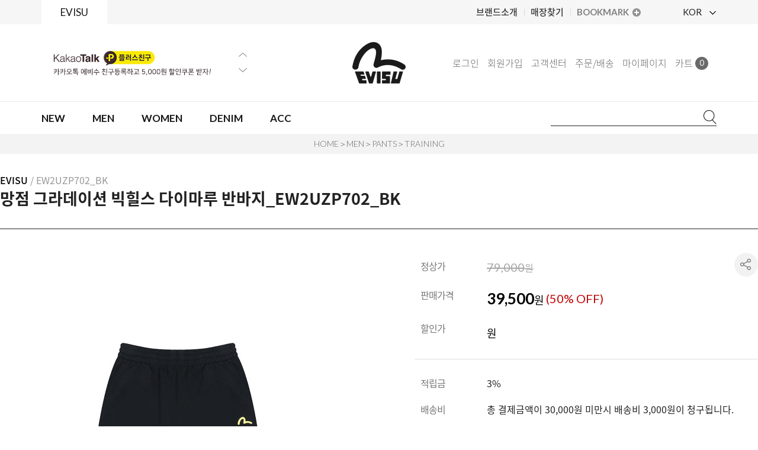

--- FILE ---
content_type: text/html; charset=UTF-8
request_url: http://www.evisushop.co.kr/shop/shopdetail.html?branduid=10568718&search=&xcode=002&mcode=001&scode=003&special=7&GfDT=am53Vlw%3D
body_size: 34054
content:
<!DOCTYPE html PUBLIC "-//W3C//DTD HTML 4.01//EN" "http://www.w3.org/TR/html4/strict.dtd">
<html>
<head>
<meta http-equiv="CONTENT-TYPE" content="text/html;charset=UTF-8">
<link rel="shortcut icon" href="/shopimages/evisushop/favicon.ico" type="image/x-icon">
<link rel="apple-touch-icon-precomposed" href="/shopimages/evisushop/mobile_web_icon.png" />
<meta name="referrer" content="no-referrer-when-downgrade" />
<meta property="og:type" content="website" />
<meta property="og:url" content="http://www.evisushop.co.kr/shop/shopdetail.html?branduid=10568718&search=&xcode=002&mcode=001&scode=003&special=7&GfDT=am53Vlw%3D" />
<script>
    var mtom_default_data = {
        login : "N",
        page_type : "shopdetail",
    };
  var _msTracker = window._msTracker = window._msTracker || [];
  _msTracker.push(['setRequestMethod', 'POST']);
  _msTracker.push(['setCustomDimension', 1, JSON.stringify(mtom_default_data)]);
  _msTracker.push(['trackPageView']);
  _msTracker.push(['enableLinkTracking']);
  (function() {
    var u="https://mk-log.makeshop.co.kr";
    _msTracker.push(['setTrackerUrl', u+'/analytics/events']);
    _msTracker.push(['setSiteId', 'mk-evisushop']);
    var d=document, g=d.createElement('script'), s=d.getElementsByTagName('script')[0];
    g.async=true; g.src=u+'/static/js/analytics.js'; s.parentNode.insertBefore(g,s);
  })();
</script>
<title>[망점 그라데이션 빅힐스 다이마루 반바지_EW2UZP702_BK]</title>
<meta name="google-site-verification" content="dC25H0-Kd1pnYD_Vovqg-MdJX_GWMCQh0H_yLkImWxs" />
<meta name="naver-site-verification" content="ddd564daf16f0210b717ee45960e519cd15cd376" />
<meta name="title" content="EVISU">
<meta name="description" content="Unique Street Fashion. 프리미엄 캐주얼 브랜드 EVISU 공식 온라인 스토어"> 
<meta property="og:type" content="website">
<meta property="og:title" content="EVISU">
<meta property="og:description" content="Unique Street Fashion. 프리미엄 캐주얼 브랜드 EVISU 공식 온라인 스토어">
<meta property="og:image" content="http://www.evisushop.co.kr/design/evisushop/dimg2020/evisu.jpg">
<meta property="og:url" content="http://www.evisushop.co.kr">

<link type="text/css" rel="stylesheet" href="/shopimages/evisushop/template/work/41817/common.css?r=1768420918" />
</head>
<script type="text/javascript" src="//wcs.naver.net/wcslog.js"></script>
<script type="text/javascript">
if (window.wcs) {
    if(!wcs_add) var wcs_add = {};
    wcs_add["wa"] = "s_2825f2cc07c2";
    wcs.inflow('evisushop.co.kr');
    wcs_do();
}
</script>

<body>
<script type="text/javascript" src="/js/jquery-1.7.2.min.js"></script><script type="text/javascript" src="/js/lazyload.min.js"></script>
<script type="text/javascript">
function getCookiefss(name) {
    lims = document.cookie;
    var index = lims.indexOf(name + "=");
    if (index == -1) {
        return null;
    }
    index = lims.indexOf("=", index) + 1; // first character
    var endstr = lims.indexOf(';', index);
    if (endstr == -1) {
        endstr = lims.length; // last character
    }
    return unescape(lims.substring(index, endstr));
}
</script><script type="text/javascript">
var MOBILE_USE = '';
var DESIGN_VIEW = 'PC';

if (DESIGN_VIEW == 'RW' && typeof changeNaviTitleText == 'undefined') {
    // 상단 타이틀 변경
    function changeNaviTitleText(newText) {
        const naviTitleElement = document.querySelector('.navi-title span');
        if (naviTitleElement) {
            naviTitleElement.textContent = newText;
        }
    }
}
</script><script type="text/javascript" src="/js/flash.js"></script>
<script type="text/javascript" src="/js/neodesign/rightbanner.js"></script>
<script type="text/javascript" src="/js/bookmark.js"></script>
<style type="text/css">

.MS_search_word { }

#comment_password {
    position: absolute;
    display: none;
    width: 300px;
    border: 2px solid #757575;
    padding: 7px;
    background: #FFF;
    z-index: 6;
}

div.MS_btn_scrap_tw {
color: #666666;
width: 170px;
border: 1px solid #908E8F;
padding: 10px 8px 8px;
position: absolute;
font-size: 8pt;
margin-top: 10px;
letter-spacing: -1px;
background-color: white;
font-family: dotum;
}

div.MS_btn_scrap_fb {
color: #666666;
width: 170px;
border: 1px solid #908E8F;
padding: 10px 8px 8px;
position: absolute;
font-size: 8pt;
margin-top: 10px;
letter-spacing: -1px;
background-color: white;
font-family: dotum;
}

</style>

<form name="allbasket" method="post" action="/shop/basket.html">
<input type="hidden" name="totalnum" value="" />
<input type="hidden" name="collbrandcode" />
<input type="hidden" name="xcode" value="002" />
<input type="hidden" name="mcode" value="001" />
<input type="hidden" name="typep" value="X" />
<input type="hidden" name="aramount" />
<input type="hidden" name="arspcode" />
<input type="hidden" name="arspcode2" />
<input type="hidden" name="optionindex" />
<input type="hidden" name="alluid" />
<input type="hidden" name="alloptiontype" />
<input type="hidden" name="aropts" />
<input type="hidden" name="checktype" />
<input type="hidden" name="ordertype" />
<input type="hidden" name="brandcode" value="002001000264" />
<input type="hidden" name="branduid" value="10568718" />
<input type="hidden" name="cart_free" value="" />
<input type="hidden" name="opt_type" value="PS" />
<input type="hidden" name="basket_use" value="Y" />



</form>

<!-- 신규파일첨부를 위한 폼 -->
<form name="attachform" method="post">
<input type="hidden" name="code" value="evisushop_review2.0" />
<input type="hidden" name="size" value="51200000" />
<input type="hidden" name="maxsize" value="" />
<input type="hidden" name="img_maxwidth" value="500" />
<input type="hidden" name="img_resize" value="Y" />
<input type="hidden" name="servername" value="special142" />
<input type="hidden" name="url" value="www.evisushop.co.kr" />
<input type="hidden" name="org" value="evisushop" />
<input type="hidden" name="Btype" value="gallery" />
<input type="hidden" name="form_name" value="re_form" />
</form>

<script type="text/javascript">

var pre_ORBAS = 'A';
var pre_min_amount = '1';
var pre_product_uid = '';
var pre_product_name = '';
var pre_product_price = '';
var pre_option_type = '';
var pre_option_display_type = '';
var pre_optionJsonData = '';
var IS_LOGIN = 'false';
var is_bulk = 'N';
var bulk_arr_info = [];
var pre_min_add_amount = '1';
var pre_max_amount = '100000';

    var is_unify_opt = '1' ? true : false; 
    var pre_baskethidden = 'A';

var ORBAS = 'A';
var is_mobile_use = false;
var template_m_setid = 41813;
var shop_language = 'kor';
var exchange_rate = '';
var is_kakao_pixel_basket = 'N';
var display_addi_opt_name = '';

var baskethidden = 'A';


        var _is_package_basket = false;
        var _is_send_multi = false;
        var _is_nhn_basket = false;

var min_amount = '1';
var min_add_amount = '1';
var max_amount  = '2147483647';
var product_uid = '10568718';
var product_name = '망점 그라데이션 빅힐스 다이마루 반바지_EW2UZP702_BK';
var product_price = '39500';
var option_type = 'PS';
var option_display_type = 'EACH';
var option_insert_mode = 'auto';
var is_dummy = false;
var is_exist = true;
var optionJsonData = {basic:{0:{0:{adminuser:'evisushop',uid:'10568718',opt_id:'2',opt_type:'SELECT',opt_name:'색상:사이즈',opt_matrix:'1,2,3,4',opt_value:'블랙:S,블랙:M,블랙:L,블랙:XL',opt_price:'0,0,0,0',opt_add_info:'',opt_use:'Y',opt_mix:'Y',opt_mandatory:'Y',opt_max:'',opt_min:'',opt_oneclick:'',sto_id:'5',opt_ids:'2',sto_type:'BASIC',sto_matrix:'2:1',opt_values:'블랙:S',sto_price:'0',sto_real_stock:'1',sto_unlimit:'N',sto_stop_use:'Y',sto_stop_stock:'0',sto_state:'SALE',sto_note:'',sto_image:'',sto_detail_image:'',sto_max_use:'N',sto_max:'',sto_min_use:'N',sto_min:''},1:{adminuser:'evisushop',uid:'10568718',opt_id:'2',opt_type:'SELECT',opt_name:'색상:사이즈',opt_matrix:'1,2,3,4',opt_value:'블랙:S,블랙:M,블랙:L,블랙:XL',opt_price:'0,0,0,0',opt_add_info:'',opt_use:'Y',opt_mix:'Y',opt_mandatory:'Y',opt_max:'',opt_min:'',opt_oneclick:'',sto_id:'6',opt_ids:'2',sto_type:'BASIC',sto_matrix:'2:2',opt_values:'블랙:M',sto_price:'0',sto_real_stock:'1',sto_unlimit:'N',sto_stop_use:'Y',sto_stop_stock:'0',sto_state:'SALE',sto_note:'',sto_image:'',sto_detail_image:'',sto_max_use:'N',sto_max:'',sto_min_use:'N',sto_min:''},2:{adminuser:'evisushop',uid:'10568718',opt_id:'2',opt_type:'SELECT',opt_name:'색상:사이즈',opt_matrix:'1,2,3,4',opt_value:'블랙:S,블랙:M,블랙:L,블랙:XL',opt_price:'0,0,0,0',opt_add_info:'',opt_use:'Y',opt_mix:'Y',opt_mandatory:'Y',opt_max:'',opt_min:'',opt_oneclick:'',sto_id:'7',opt_ids:'2',sto_type:'BASIC',sto_matrix:'2:3',opt_values:'블랙:L',sto_price:'0',sto_real_stock:'4',sto_unlimit:'N',sto_stop_use:'Y',sto_stop_stock:'0',sto_state:'SALE',sto_note:'',sto_image:'',sto_detail_image:'',sto_max_use:'N',sto_max:'',sto_min_use:'N',sto_min:''},3:{adminuser:'evisushop',uid:'10568718',opt_id:'2',opt_type:'SELECT',opt_name:'색상:사이즈',opt_matrix:'1,2,3,4',opt_value:'블랙:S,블랙:M,블랙:L,블랙:XL',opt_price:'0,0,0,0',opt_add_info:'',opt_use:'Y',opt_mix:'Y',opt_mandatory:'Y',opt_max:'',opt_min:'',opt_oneclick:'',sto_id:'8',opt_ids:'2',sto_type:'BASIC',sto_matrix:'2:4',opt_values:'블랙:XL',sto_price:'0',sto_real_stock:'5',sto_unlimit:'N',sto_stop_use:'Y',sto_stop_stock:'0',sto_state:'SALE',sto_note:'',sto_image:'',sto_detail_image:'',sto_max_use:'N',sto_max:'',sto_min_use:'N',sto_min:''}}}};
var view_member_only_price = '';
var IS_LOGIN = 'false';
var option_stock_display = 'NO';
var option_note_display  = 'NO';
var baro_opt = 'N';
var basketcnt = '0'; 
var is_extra_product = '';
var is_extra_product_custom = '';
var is_prd_group_sale = 'N';
var group_sale_type = '';
var group_sale_value = '';
var group_sale_cut = '';
var quantity_maxlength = '';
var is_bulk = 'N';
var bulk_arr_info = [];
var op_stock_limit_display = '';
var op_stock_count_display = '';
var bigin_use = 'false';
var _set_info_data = {
    'soldout_type' : '',
    'is_opt_restock' : 'N',
    'use_miniq' : ''
}
var is_rental_pay = 'N'; // 렌탈페이 구분변수
var is_vittz = 'N';       // 비츠 특별처리
var use_option_limit = 'N';
var design_view = 'PC';
var is_offik = 'N';
var exchange_type = 'KR';
var sub_title = '';

window.onload = function() {
    set_info_value(_set_info_data); // info 파라미터 추가시 해당함수 사용
}

function show_hide(target, idx, lock, level, code, num1, num2, hitplus, hits_plus, uid) {
    if (level == 'unlogin') {
        alert('해당 게시물은 로그인 하셔야 확인이 가능합니다.');
        return;
    }
    if (level == 'nogroup') {
        alert('해당 게시판을 보실 수 있는 권한이 없습니다.');
        return;
    }
    (function($) {
        $.each($('[id^=' + target + '_block]'), function() {
            if ($(this).attr('id') == (target + '_block' + idx)) {
                if ($(this).css('display') == 'block' || $(this).css('display') == 'table-row') {
                    $(this).css('display', 'none');
                } else {
                    if ($.browser.msie) {
                        if (Math.abs($.browser.version) > 9) {
                            $(this).css('display', 'table-row').focus();
                        } else {
                            $(this).css('display', 'block').focus();
                        }
                    } else {
                        $(this).css('display', (this.nodeName.toLowerCase() == 'tr') ? 'table-row' : 'block').focus();
                    }
                    // 비밀번호가 승인된글은 다시 가져오지 않기 위함
                    if ($(this).find('.' + target + '_content').html().length == 0) {
                        comment_load(target + '_comment', code, num1, num2, idx, hitplus, hits_plus, '', uid);
                    } else {
                        // 비밀번호가 승인된 글 선택시 조회수 증가
                        if (lock == 'Y' && $(this).find('.' + target + '_content').html().indexOf('_chkpasswd') < 0) {
                            lock = 'N';
                        } 
                        // 비밀글 조회수 증가 기능 추가로 comment_load 에서도 조회수 업데이트 함.
                        if (lock != 'Y') update_hits(target, code, num1, num2, idx, hitplus, hits_plus);
                    }

                                    // 스크롤을 해당 글 위치로 이동
                var _offset_top = $('#' + $(this).attr('id')).offset().top;
                $('html, body').animate({ scrollTop: (_offset_top > 100 ? _offset_top - 100 : _offset_top) + 'px' }, 500);
                }
            } else {
                $(this).hide();
                // 비밀번호가 승인된것은 유지 하기 위해 주석처리
                //$('.' + target + '_content').empty();
            }
        });
    })(jQuery);
};


function spam_view() {
    return;
}


// ajax 호출하여 클릭된 게시글의 Hit수를 증가후 증가된 hit수를 보여주도록한다.
// 08. 02. 27 add by jiyun
// 08. 11. 11 스크립트 이름 변경. ward
function update_hits(target, code, num1, num2, idx, hitplus, hits_plus) {
    (function($) {
        $.ajax({
            type: 'GET',
            url: "/shop/update_hits.html",
            dataType: 'html',
            data: {
                'code': code,
                'num1': num1,
                'num2': num2,
                'hitplus': hitplus,
                'hits_plus': hits_plus
            },
            success: function(cnt) {
                $('#' + target + '_showhits' + idx).text(cnt);
                return false;
            }
        });
    })(jQuery);
    return false;
}

// 잠금글을 해당 상품 상세 하단에서 확인 가능하도록 추가함
// 08. 01. 16 add by jysung
function chk_lock(target, code, num1, num2, passwdId, hitplus, hits_plus, uid) {
    (function($) {
        var passwd = $('#' + passwdId);
        if ($(passwd).val().length == 0) {
            alert('글 작성시 입력한 비밀번호를 입력해주세요.');
            $(passwd).focus();
            return false;
        }
        var idx = $('.' + target.replace('_comment', '_content')).index($('#' + passwdId).parents('.' + target.replace('_comment', '_content'))) + 1;
        comment_load(target, code, num1, num2, idx, hitplus, hits_plus, passwd, uid);

    })(jQuery);
    // 08. 11. 11 스크립트 이름 변경 ward
    //new passwd_checker(code, brand, uid, cuid, passwd, id);
}


function comment_load(target, code, num1, num2, idx, hitplus, hits_plus, passwd, uid) {
    (function($) {
        var _param = {
            'target': target,
            'code': code,
            'num1': num1,
            'num2': num2,
            'passwd': ($(passwd).val() || ''),
            'branduid' : uid
        };
        $.ajax({
            type: 'POST',
            url: '/shop/chkpasswd_brandqna.html',
            //dataType: 'json',
            dataType: 'html',
            data: _param,
            success: function(req) {
                if (req === 'FALSE') {
                    alert(' 비밀번호가 틀립니다.');
                    $(passwd).focus();
                } else {
                    // 비밀번호가 승인된것은 유지 하기 위해 주석처리
                    //$('.' + target.replace('_comment', '_content')).empty();
                    $('#' + target.replace('_comment', '_block' + idx)).find('.' + target.replace('_comment', '_content')).html(req);
                    if (req.indexOf('_chkpasswd') < 0) {
                        update_hits(target.replace('_comment', ''), code, num1, num2, idx, hitplus, hits_plus);
                    }
                }
                return false;
            }
        });
    })(jQuery);
}

function key_check(e, target, code, num1, num2, passwdId, hitplus, hits_plus) {
    var e = e || window.event;
    if (escape(e.keyCode) == 13) {
        chk_lock(target, code, num1, num2, passwdId, hitplus, hits_plus);
    }
}

</script>

<link type="text/css" rel="stylesheet" href="/shopimages/evisushop/template/work/41817/shopdetail.css?t=202601150502" />
<div id='blk_scroll_wings'><script type='text/javascript' src='/html/shopRbanner.html?param1=1' ></script></div>
<div id='cherrypicker_scroll'></div>
<div id="wrap">
    
<link type="text/css" rel="stylesheet" href="/shopimages/evisushop/template/work/41817/header.1.css?t=202402161710" />
<script>
function toggleGlobal(){
	var submenu = $("#global_Hide");
	if( submenu.is(":visible") ){
		submenu.slideUp();
		$(".globalBOX p").removeClass("on");
	}else{
		submenu.slideDown();
		$(".globalBOX p").addClass("on");
	}
};
function togglefamily(){
	var submenu = $("#family_Hide");
	if( submenu.is(":visible") ){
		submenu.slideUp();
		$(".familyBOX p").removeClass("on");
	}else{
		submenu.slideDown();
		$(".familyBOX p").addClass("on");
	}
};
</script>

<div class="head-wrap" id="headNEW">
    <div class="head-top">
        <div class="container">
            <ul class="top-left Lato">
                <li class="on"><a href="/index.html">EVISU</a></li>
                <!--<li><a href="/shop/page.html?id=308">LOOKBOOK</a></li>-->
            </ul>
            <ul class="top-right">
                <li><a href="/shop/page.html?id=45">브랜드소개</a></li>
                <li><a href="/shop/page.html?id=48">매장찾기</a></li>
                <li class="Lato"><a href="javascript:CreateBookmarkLink('http://www.evisushop.co.kr', '에비수공식쇼핑몰');"><span>BOOKMARK</span></a></li>
                <li class="global Lato">
                    <div class="globalBOX">
                        <p onClick="javascript:toggleGlobal();">KOR <span></span></p>
                        <div class="globalHide" id="global_Hide">
                            <a href="http://www.evisushop.co.kr/" class="KOR">KOR</a>
                            <a href="http://en.evisushop.co.kr" class="US">US</a>
                            <a href="http://cn.evisushop.co.kr" class="CH">CH</a>
                        </div>
                    </div><!--.globalBOX-->
                </li>
            </ul>
        </div>
    </div>
    <div class="head-bottom">
        <div class="container">
            <h1><a href="/index.html"><img src="/design/evisushop/dimg2020/logo.png" alt="에비수" title="에비수" /></a></h1>
            <ul class="top-link">
                                <li><a href="https://www.evisushop.co.kr/shop/member.html?type=login">로그인</a></li>
                <li><a href="https://www.evisushop.co.kr/shop/idinfo.html">회원가입</a></li>
                                <li><a href="/shop/faq.html">고객센터</a></li>
                <li><a href="https://www.evisushop.co.kr/shop/confirm_login.html?type=myorder">주문/배송</a></li>
                <li><a href="https://www.evisushop.co.kr/shop/member.html?type=mynewmain">마이페이지</a></li>
                <li><a class="Lato" href="/shop/basket.html">카트<strong><span id="user_basket_quantity" class="user_basket_quantity"></span></strong></a></li>
            </ul>
            <div class="top-slide">
                <div class="cycle-slideshow"
                    data-cycle-fx="scrollVert"
                    data-cycle-slides="> div"
                    data-cycle-timeout="4000"
                    data-cycle-next="#top-next"
                    data-cycle-prev="#top-prev">
                    <div><a href="http://pf.kakao.com/_kxhUxiu"><img src="/design/evisushop/dimg2020/top_banner03.png" alt=""></a></div>
                    <!--<div><a href="/shop/plan.html?plan_id=249"><img src="/design/evisushop/dimg2020/top_banner02.png" alt=""></a></div>-->
                    <!--<div><a href="/shop/plan.html?plan_id=193"><img src="/design/evisushop/dimg2020/top_banner01.png" alt=""></a></div>-->
                </div>
                <span class="btn-arrow" id="top-prev"><img src="/design/evisushop/dimg2020/slide_prev01.png" alt=""></span>
                <span class="btn-arrow" id="top-next"><img src="/design/evisushop/dimg2020/slide_next01.png" alt=""></span>
            </div>
        </div>
    </div>
    <div class="top-service Lato">
        <div class="container">
            <h1 class="off"><a href="/index.html"><img src="/design/evisushop/dimg2020/logo.png" alt="에비수" title="에비수" /></a></h1>
            <ul class="top-gnb Lato">
                <!--<li><a href="/shop/plan.html?plan_id=251"><span>NEW</span></a></li>-->
                <li><a href="/shop/shopbrand.html?xcode=033&mcode=001&type=Y"><span>NEW</span></a></li>
                <!--<li><a href="/shop/shopbrand.html?xcode=024&mcode=001&type=Y"><span>SALE</span></a></li>-->
                <!--<li class="on2"><a href="/shop/page.html?id=49"><span>ONLINE</span></a></li>-->
                <!--<li class="on2"><a href="/shop/plan.html?plan_id=231"><span>ONLINE</span></a></li>-->
                <li><a href="/shop/shopbrand.html?xcode=002"><span>MEN</span></a></li>
                <li><a href="/shop/shopbrand.html?xcode=007&type=Y"><span>WOMEN</span></a></li>
                <li><a href="/shop/shopbrand.html?xcode=039&type=Y"><span>DENIM</span></a></li>
                <!--<li><a href="/shop/shopbrand.html?xcode=021"><span>KIDS</span></a></li>-->
                <li><a href="/shop/shopbrand.html?xcode=004"><span>ACC</span></a></li>
                <!--<li class="on2"><a href="/shop/plan.html?plan_id=272"><span>신상SALE</span></a></li>-->
                <!--<li class="on2"><a href="/shop/plan.html?plan_id=264"><img src="http://evisushop.speedgabia.com/evisushop/v_icon.png" alt="" title=""  style=""/> <span>LOVE SPECIAL</span></a></li>-->
            </ul>
            <div class="top-search-box">
                <div class="search-box Lato">
                <form action="/shop/shopbrand.html" method="post" name="search">                    <fieldset>
                        <legend>상품 검색 폼</legend>
                        <input name="search" onkeydown="CheckKey_search();" value=""  class="MS_search_word keyword" />                        <a href="javascript:search_submit();"><img src="/design/evisushop/dimg2020/top_search.png" alt="검색" title="검색" /></a>
                    </fieldset>
                </form>                </div>
            </div>
        </div>

<!-- snap common script contact mail: support@snapvi.co.kr -->
<span id = 'solutiontype' style='display:none;'>makeshop</span>
<span id='sfsnapfit_store_id' style='display:none'>evisushop</span>
<div><input id="sf_draw_type" type="hidden" value="pc"><input id="sf_store_name" type = 'hidden' value = 'evisushop'></div>
<!-- snap common end -->

        
        

		<!-- new -->
		<div class="ctgory_gnbSub">
			<div class="ctgory_gnbSub_box saleBox">
				<div class="ctgory_subBOX">
					<h3><a href="/shop/shopbrand.html?xcode=033&mcode=001&type=Y">MEN</a></h3>
					<ul style="margin-bottom:8px;">
						<li><a href="/shop/shopbrand.html?xcode=033&mcode=001&scode=001&type=Y">OUTER</a></li>
						<li><a href="/shop/shopbrand.html?xcode=033&mcode=001&scode=002&type=Y">TOP</a></li>
						<li><a href="/shop/shopbrand.html?xcode=033&mcode=001&scode=003&type=Y">KNIT</a></li>
						<li><a href="/shop/shopbrand.html?xcode=033&mcode=001&scode=004&type=Y">PANTS</a></li>
					</ul>
				</div>
				<div class="ctgory_subBOX">
					<h3><a href="/shop/shopbrand.html?xcode=033&mcode=002&type=Y">WOMEN</a></h3>
					<ul>
						<li><a href="/shop/shopbrand.html?xcode=033&mcode=002&scode=001&type=Y">OUTER</a></li>
						<li><a href="/shop/shopbrand.html?xcode=033&mcode=002&scode=002&type=Y">TOP</a></li>
						<li><a href="/shop/shopbrand.html?xcode=033&mcode=002&scode=003&type=Y">KNIT</a></li>
						<li><a href="/shop/shopbrand.html?xcode=033&mcode=002&scode=004&type=Y">PANTS</a></li>
					</ul>
				</div>
				<!--<div class="ctgory_subBOX">
					<h3><a href="/shop/shopbrand.html?xcode=033&mcode=004&type=Y">KIDS</a></h3>
					<ul>
						<li><a href="/shop/shopbrand.html?xcode=033&mcode=004&scode=001&type=Y">OUTER</a></li>
						<li><a href="/shop/shopbrand.html?xcode=033&mcode=004&scode=002&type=Y">TOP</a></li>
						<li><a href="/shop/shopbrand.html?xcode=033&mcode=004&scode=004&type=Y">PANTS</a></li>
					</ul>
				</div>-->
				<div class="ctgory_subBOX">
					<h3><a href="/shop/shopbrand.html?xcode=033&mcode=005&type=Y">DENIM</a></h3>
					<ul>
						<li><a href="/shop/shopbrand.html?xcode=033&mcode=005&scode=001&type=Y">MEN</a></li>
						<li><a href="/shop/shopbrand.html?xcode=033&mcode=005&scode=002&type=Y">WOMEN</a></li>
						<!--<li><a href="/shop/shopbrand.html?xcode=033&mcode=005&scode=004&type=Y">KIDS</a></li>-->
					</ul>
				</div>
				<div class="ctgory_subBOX">
					<h3><a href="/shop/shopbrand.html?xcode=033&mcode=006&type=Y">ACC</a></h3>
					<ul>
						<li><a href="/shop/shopbrand.html?xcode=033&mcode=006&scode=001&type=Y">BAG</a></li>
						<li><a href="/shop/shopbrand.html?xcode=033&mcode=006&scode=002&type=Y">BELT</a></li>
						<li><a href="/shop/shopbrand.html?xcode=033&mcode=006&scode=003&type=Y">CAP</a></li>
					</ul>
				</div>
			</div>
		</div>
		<!-- new -->

		<!-- sale -->
		<!--<div class="ctgory_gnbSub">
			<div class="ctgory_gnbSub_box saleBox">
				<div class="ctgory_subBOX">
					<h3><a href="/shop/shopbrand.html?xcode=024&mcode=001&type=Y">MEN</a></h3>
					<ul style="margin-bottom:8px;">
						<li><a href="/shop/shopbrand.html?xcode=024&mcode=001&scode=001&type=Y">OUTER</a></li>
						<li><a href="/shop/shopbrand.html?xcode=024&mcode=001&scode=002&type=Y">TOP</a></li>
						<li><a href="/shop/shopbrand.html?xcode=024&mcode=001&scode=003&type=Y">KNIT</a></li>
						<li><a href="/shop/shopbrand.html?xcode=024&mcode=001&scode=004&type=Y">PANTS</a></li>
					</ul>
				</div>
				<div class="ctgory_subBOX">
					<h3><a href="/shop/shopbrand.html?xcode=024&mcode=002&type=Y">WOMEN</a></h3>
					<ul>
						<li><a href="/shop/shopbrand.html?xcode=024&mcode=002&scode=001&type=Y">OUTER</a></li>
						<li><a href="/shop/shopbrand.html?xcode=024&mcode=002&scode=002&type=Y">TOP</a></li>
						<li><a href="/shop/shopbrand.html?xcode=024&mcode=002&scode=003&type=Y">KNIT</a></li>
						<li><a href="/shop/shopbrand.html?xcode=024&mcode=002&scode=004&type=Y">PANTS</a></li>
					</ul>
				</div>
				<div class="ctgory_subBOX">
					<h3><a href="/shop/shopbrand.html?xcode=024&mcode=004&type=Y">KIDS</a></h3>
					<ul>
						<li><a href="/shop/shopbrand.html?xcode=024&mcode=004&scode=001&type=Y">OUTER</a></li>
						<li><a href="/shop/shopbrand.html?xcode=024&mcode=004&scode=002&type=Y">TOP</a></li>
						<li><a href="/shop/shopbrand.html?xcode=024&mcode=004&scode=004&type=Y">PANTS</a></li>
					</ul>
				</div>
				<div class="ctgory_subBOX">
					<h3><a href="/shop/shopbrand.html?xcode=024&mcode=005&type=Y">DENIM</a></h3>
					<ul>
						<li><a href="/shop/shopbrand.html?xcode=024&mcode=005&scode=001&type=Y">MEN</a></li>
						<li><a href="/shop/shopbrand.html?xcode=024&mcode=005&scode=002&type=Y">WOMEN</a></li>
						<li><a href="/shop/shopbrand.html?xcode=024&mcode=005&scode=004&type=Y">KIDS</a></li>
					</ul>
				</div>
				<div class="ctgory_subBOX">
					<h3><a href="/shop/shopbrand.html?xcode=024&mcode=006&type=Y">ACC</a></h3>
					<ul>
						<li><a href="/shop/shopbrand.html?xcode=024&mcode=006&scode=001&type=Y">BAG</a></li>
						<li><a href="/shop/shopbrand.html?xcode=024&mcode=006&scode=002&type=Y">BELT</a></li>
						<li><a href="/shop/shopbrand.html?xcode=024&mcode=006&scode=003&type=Y">CAP</a></li>
					</ul>
				</div>
			</div>
		</div>-->
		<!-- sale -->

		<!-- ONLINE -->


		<!-- ONLINE -->

		<!-- men -->
		<div class="ctgory_gnbSub">
			<div class="ctgory_gnbSub_box">
				<div class="ctgory_subBOX">
					<h3><a href="/shop/shopbrand.html?xcode=002&type=X&mcode=003">OUTER</a></h3>
					<ul>
						<li><a href="/shop/shopbrand.html?xcode=002&type=X&mcode=003&scode=003">JUMPER</a></li>
						<li><a href="/shop/shopbrand.html?xcode=002&type=X&mcode=003&scode=004">JACKET</a></li>
						<li><a href="/shop/shopbrand.html?xcode=002&type=X&mcode=003&scode=002">ZIP-UP</a></li>
						<li><a href="/shop/shopbrand.html?xcode=002&type=X&mcode=003&scode=001">WINDBREAKER</a></li>
						<li><a href="/shop/shopbrand.html?xcode=002&type=X&mcode=003&scode=006">VEST</a></li>
					</ul>
				</div>
				<div class="ctgory_subBOX">
					<h3><a href="/shop/shopbrand.html?xcode=002&type=X&mcode=002">TOP</a></h3>
					<ul>
						<li><a href="/shop/shopbrand.html?xcode=002&type=X&mcode=002&scode=007">나시</a></li>
						<li><a href="/shop/shopbrand.html?xcode=002&type=X&mcode=002&scode=003">ROUND-T(반팔)</a></li>
						<li><a href="/shop/shopbrand.html?xcode=002&type=X&mcode=002&scode=006">ROUND-T(긴팔)</a></li>
						<li><a href="/shop/shopbrand.html?xcode=002&type=X&mcode=002&scode=002">POLO-T</a></li>
						<li><a href="/shop/shopbrand.html?xcode=002&type=X&mcode=002&scode=001">HOOD-T</a></li>
						<li><a href="/shop/shopbrand.html?xcode=002&type=X&mcode=002&scode=004">SHIRT</a></li>
					</ul>
				</div>
				<div class="ctgory_subBOX">
					<h3><a href="/shop/shopbrand.html?xcode=002&type=X&mcode=004">KNIT</a></h3>
					<ul>
						<li><a href="/shop/shopbrand.html?xcode=002&type=X&mcode=004&scode=001">VEST</a></li>
						<li><a href="/shop/shopbrand.html?xcode=002&type=X&mcode=004&scode=002">KNIT</a></li>
						<li><a href="/shop/shopbrand.html?xcode=002&type=X&mcode=004&scode=003">CADIGAN</a></li>
					</ul>
				</div>
				<div class="ctgory_subBOX">
					<h3><a href="/shop/shopbrand.html?xcode=002&type=X&mcode=001">PANTS</a></h3>
					<ul>
						<li><a href="/shop/shopbrand.html?xcode=002&type=X&mcode=001&scode=002">LONG</a></li>
						<li><a href="/shop/shopbrand.html?xcode=002&type=X&mcode=001&scode=001">SHORT</a></li>
						<li><a href="/shop/shopbrand.html?xcode=002&type=X&mcode=001&scode=003">TRAINING</a></li>
					</ul>
				</div>
			</div>
		</div>
		<!-- men -->

		<!-- women -->
		<div class="ctgory_gnbSub">
			<div class="ctgory_gnbSub_box">
				<div class="ctgory_subBOX">
					<h3><a href="/shop/shopbrand.html?xcode=007&mcode=001&type=Y">TOP</a></h3>
					<ul>
						<li><a href="/shop/shopbrand.html?xcode=007&mcode=001&scode=001&type=Y">ROUND T(반팔)</a></li>
						<li><a href="/shop/shopbrand.html?xcode=007&mcode=001&scode=002&type=Y">ROUND T(긴팔)</a></li>
						<li><a href="/shop/shopbrand.html?xcode=007&mcode=001&scode=003&type=Y">POLO T</a></li>
						<li><a href="/shop/shopbrand.html?xcode=007&mcode=001&scode=004&type=Y">HOOD T</a></li>
						<li><a href="/shop/shopbrand.html?xcode=007&mcode=001&scode=005&type=Y">SHIRTS</a></li>
						<li><a href="/shop/shopbrand.html?xcode=007&mcode=001&scode=007&type=Y">나시</a></li>
						<li><a href="/shop/shopbrand.html?xcode=007&mcode=001&scode=008&type=Y">원피스</a></li>
					</ul>
				</div>
				<div class="ctgory_subBOX">
					<h3><a href="/shop/shopbrand.html?xcode=007&mcode=002&type=Y">OUTER</a></h3>
					<ul>
						<li><a href="/shop/shopbrand.html?xcode=007&mcode=002&scode=001&type=Y">ZIP-UP</a></li>
						<li><a href="/shop/shopbrand.html?xcode=007&mcode=002&scode=002&type=Y">WINDBREAKER</a></li>
						<li><a href="/shop/shopbrand.html?xcode=007&mcode=002&scode=003&type=Y">JUMPER</a></li>
						<li><a href="/shop/shopbrand.html?xcode=007&mcode=002&scode=004&type=Y">JACKET</a></li>
						<li><a href="/shop/shopbrand.html?xcode=007&mcode=002&scode=006&type=Y">VEST</a></li>
					</ul>
				</div>
				<div class="ctgory_subBOX">
					<h3><a href="/shop/shopbrand.html?xcode=007&mcode=003&type=Y">PANTS</a></h3>
					<ul>
						<li><a href="/shop/shopbrand.html?xcode=007&mcode=003&scode=002&type=Y">LONG</a></li>
						<li><a href="/shop/shopbrand.html?xcode=007&mcode=003&scode=001&type=Y">SHORT</a></li>
						<li><a href="/shop/shopbrand.html?xcode=007&mcode=003&scode=003&type=Y">TRAINING</a></li>
						<li><a href="/shop/shopbrand.html?xcode=007&mcode=003&scode=004&type=Y">LEGGINGS</a></li>
					</ul>
				</div>
				<div class="ctgory_subBOX">
					<h3><a href="/shop/shopbrand.html?xcode=007&mcode=004&type=Y">KNIT</a></h3>
					<ul>
						<li><a href="/shop/shopbrand.html?xcode=007&mcode=004&scode=001&type=Y">VEST</a></li>
						<li><a href="/shop/shopbrand.html?xcode=007&mcode=004&scode=002&type=Y">KNIT</a></li>
						<li><a href="/shop/shopbrand.html?xcode=007&mcode=004&scode=003&type=Y">CADIGAN</a></li>
					</ul>
				</div>
			</div>
		</div>
		<!-- women -->

		<!-- denim -->
		<div class="ctgory_gnbSub">
			<div class="ctgory_gnbSub_box">
				<div class="ctgory_subBOX">
					<h3><a href="/shop/shopbrand.html?xcode=020&type=X&mcode=001">MEN</a></h3>
					<ul>
						<li><a href="/shop/shopbrand.html?xcode=020&type=X&mcode=001&scode=004">SKINNY</a></li>
						<li><a href="/shop/shopbrand.html?xcode=020&mcode=001&scode=010&type=X">SLIM</a></li>
						<li><a href="/shop/shopbrand.html?xcode=020&type=X&mcode=001&scode=003">SLIM STRAIGHT</a></li>
						<li><a href="/shop/shopbrand.html?xcode=020&type=X&mcode=001&scode=002">STRAIGHT</a></li>
						<li><a href="/shop/shopbrand.html?xcode=020&mcode=001&scode=008&type=X">NARROW COMPORT</a></li>
						<li><a href="/shop/shopbrand.html?xcode=020&mcode=001&scode=009&type=X">BAGGY</a></li>
						<li><a href="/shop/shopbrand.html?xcode=020&type=X&mcode=001&scode=001">SHORT</a></li>
					</ul>
				</div>
				<div class="ctgory_subBOX">
					<h3><a href="/shop/shopbrand.html?xcode=020&type=X&mcode=002">WOMEN</a></h3>
					<ul>
						<li><a href="/shop/shopbrand.html?xcode=020&type=X&mcode=002&scode=004">SKINNY</a></li>
						<li><a href="/shop/shopbrand.html?xcode=020&mcode=002&scode=012&type=X">SLIM</a></li>
						<li><a href="/shop/shopbrand.html?xcode=020&type=X&mcode=002&scode=003">SLIM STRAIGHT</a></li>
						<li><a href="/shop/shopbrand.html?xcode=020&type=X&mcode=002&scode=002">STRAIGHT</a></li>
						<li><a href="/shop/shopbrand.html?xcode=020&type=X&mcode=002&scode=006">BOOT-CUT</a></li>
						<li><a href="/shop/shopbrand.html?xcode=020&mcode=002&scode=009&type=X">WIDE</a></li>
						<li><a href="/shop/shopbrand.html?xcode=020&mcode=002&scode=010&type=X">BOY FRIEND</a></li>
						<li><a href="/shop/shopbrand.html?xcode=020&mcode=002&scode=011&type=X">BAGGY</a></li>
						<li><a href="/shop/shopbrand.html?xcode=020&type=X&mcode=002&scode=005">LOOSE</a></li>
						<li><a href="/shop/shopbrand.html?xcode=020&type=X&mcode=002&scode=001">SHORT</a></li>
					</ul>
				</div>
				<!--<div class="ctgory_subBOX">
					<h3><a href="/shop/shopbrand.html?xcode=020&type=X&mcode=004">KIDS</a></h3>
					<ul>
						<li><a href="/shop/shopbrand.html?xcode=020&type=X&mcode=004&scode=002">STRAIGHT</a></li>
						<li><a href="/shop/shopbrand.html?xcode=020&type=X&mcode=004&scode=003">SLIM STRAIGHT</a></li>
						<li><a href="/shop/shopbrand.html?xcode=020&mcode=004&scode=008&type=X">NARROW COMPORT</a></li>
						<li><a href="/shop/shopbrand.html?xcode=020&type=X&mcode=004&scode=001">SHORT</a></li>
					</ul>
				</div>-->
			</div>
		</div>
		<!-- denim -->

		<!-- kids -->
		<!--<div class="ctgory_gnbSub">
			<div class="ctgory_gnbSub_box">
				<div class="ctgory_subBOX">
					<h3><a href="/shop/shopbrand.html?xcode=021&type=X&mcode=001">OUTER</a></h3>
					<ul>
						<li><a href="/shop/shopbrand.html?xcode=021&type=X&mcode=001&scode=001">JUMPER</a></li>
						<li><a href="/shop/shopbrand.html?xcode=021&type=X&mcode=001&scode=002">JACKET</a></li>
						<li><a href="/shop/shopbrand.html?xcode=021&type=X&mcode=001&scode=004">ZIP-UP</a></li>
					</ul>
				</div>
				<div class="ctgory_subBOX">
					<h3><a href="/shop/shopbrand.html?xcode=021&type=X&mcode=002">TOP</a></h3>
					<ul>
						<li><a href="/shop/shopbrand.html?xcode=021&type=X&mcode=002&scode=002">ROUND-T(반팔)</a></li>
						<li><a href="/shop/shopbrand.html?xcode=021&type=X&mcode=002&scode=003">ROUND-T(긴팔)</a></li>
						<li><a href="/shop/shopbrand.html?xcode=021&type=X&mcode=002&scode=005">HOOD-T</a></li>
						<li><a href="/shop/shopbrand.html?xcode=021&type=X&mcode=002&scode=007">SHIRT</a></li>
					</ul>
				</div>
				<div class="ctgory_subBOX">
					<h3><a href="/shop/shopbrand.html?xcode=021&type=X&mcode=004">PANTS</a></h3>
					<ul>
						<li><a href="/shop/shopbrand.html?xcode=021&type=X&mcode=004&scode=002">LONG</a></li>
						<li><a href="/shop/shopbrand.html?xcode=021&type=X&mcode=004&scode=001">SHORT</a></li>
						<li><a href="/shop/shopbrand.html?xcode=021&type=X&mcode=004&scode=003">TRAINING</a></li>
					</ul>
				</div>
			</div>
		</div>-->
		<!-- kids -->

		<!-- ACC -->
	         <div class="ctgory_gnbSub">
			<div class="ctgory_gnbSub_box">
				<div class="ctgory_subBOX">
					<h3><a href="/shop/shopbrand.html?xcode=004&type=X&mcode=001">BAG</a></h3>
					<!--<h3><a href="/shop/shopbrand.html?xcode=004&type=X&mcode=002">BELT</a></h3>-->
					<h3><a href="/shop/shopbrand.html?xcode=004&type=X&mcode=003">CAP</a></h3>
				</div>
			</div>
		</div>
		<!-- ACC -->

        
        
        		<!-- BLACK -->
		<div class="ctgory_gnbSub">

		</div>
		<!-- BLACK -->
        
        

    </div>

</div>

<script>
//스크롤이동시 상단고정
var _offsvar = $("#headNEW").offset().top;
var _offsvarP = _offsvar + 200;
$(window).on("scroll",function(){
	var win = $(window).scrollTop();
	//alert(win);
	if( win > _offsvarP ){
		$("#headNEW").addClass("fixedBOX");
	}else{
		$("#headNEW").removeClass("fixedBOX");
	}
});
</script>

<script type="text/javascript" src="/shopimages/evisushop/template/work/41817/header.1.js?t=202402161710"></script>
    <div id="contentWrapper">
        <div id="contentWrap">
            <div id="content">
                <div id="productDetail">
                    <div class="location-wrap">
                        <dl class="location-cont">
                            <dt class="blind">현재 위치</dt>
                            <dd class="Lato">
                                <a href="/">HOME</a>
                                 &gt; <a href="/shop/shopbrand.html?xcode=002&type=X&sort=">MEN</a>                                 &gt; <a href="/shop/shopbrand.html?xcode=002&type=X&sort=&mcode=001">PANTS</a>                                 &gt; <a href="/shop/shopbrand.html?xcode=002&type=X&sort=&mcode=001&scode=003">TRAINING</a>                            </dd>
                        </dl>
                    </div>	
                    <div class="page-body goods-view-wrap">
                        <div class="goods-tit">
                            <h3>EVISU<span> / EW2UZP702_BK</span></h3>
                            <h2>망점 그라데이션 빅힐스 다이마루 반바지_EW2UZP702_BK </h2>
                        </div><!--// .goods-tit -->

                        <div class="thumb-info">
                            <div class="thumb-wrap">
                                                                <ul>
                                    <li class="Big"><img class="detail_image" id="lens_img" src="/shopimages/evisushop/0020010002642.jpg?1706848401" border="0" width="300" /></li>
                                    <li class="thumb">
                                                                            <img src="http://evisushop.speedgabia.com/EW2/600/EW2UZP702_BK_600.jpg" style="width: 50px;" onmouseover="multi_image_view(this);" />
                                                                            <img src="http://evisushop.speedgabia.com/EW2/600/EW2UZP702_BK_600_2.jpg" style="width: 50px;" onmouseover="multi_image_view(this);" />
                                                                            <img src="http://evisushop.speedgabia.com/EW2/600/EW2UZP702_BK_600_3.jpg" style="width: 50px;" onmouseover="multi_image_view(this);" />
                                                                            <img src="http://evisushop.speedgabia.com/EW2/600/EW2UZP702_BK_600_4.jpg" style="width: 50px;" onmouseover="multi_image_view(this);" />
                                                                            <img src="http://evisushop.speedgabia.com/EW2/600/EW2UZP702_BK_600_5.jpg" style="width: 50px;" onmouseover="multi_image_view(this);" />
                                                                        </li>
                                </ul>
                                                                <div class="dn2" id="productDetailNEW"><img src="/shopimages/evisushop/002001000264.jpg?1706848401" alt=""><h2>망점 그라데이션 빅힐스 다이마루 반바지_EW2UZP702_BK</h2></div>
                            </div><!-- .thumb-wrap -->
                            <form name="form1" method="post" id="form1" action="/shop/basket.html" onsubmit="return false;">
<input type="hidden" name="brandcode" value="002001000264" />
<input type="hidden" name="branduid" value="10568718" />
<input type="hidden" name="xcode" value="002" />
<input type="hidden" name="mcode" value="001" />
<input type="hidden" name="typep" value="X" />
<input type="hidden" name="ordertype" />
<input type="hidden" name="opts" />
<input type="hidden" name="mode" />
<input type="hidden" name="optioncode" />
<input type="hidden" name="optiontype" />
<input type="hidden" name="optslist" />
<input type="hidden" id="price" name="price" value="39,500" />
<input type="hidden" id="disprice" name="disprice" value="" />
<input type="hidden" id="price_wh" name="price_wh" value="39,500" />
<input type="hidden" id="disprice_wh" name="disprice_wh" value="" />
<input type="hidden" id="option_type_wh" name="option_type_wh" value="PS" />
<input type="hidden" id="prd_hybrid_min" name="prd_hybrid_min" value="1" />
<input type="hidden" name="MOBILE_USE" value="NO" />
<input type="hidden" name="product_type" id="product_type" value="NORMAL">
<input type="hidden" name="multiopt_direct" value="" />
<input type="hidden" name="collbasket_type" value="Y" />
<input type="hidden" name="package_chk_val" value="0" />
<input type="hidden" name="miniq" id="miniq" value="1" />
<input type="hidden" name="maxq" id="maxq" value="2147483647" />
<input type="hidden" name="cart_free" value="" />
<input type="hidden" name="opt_type" value="PS" />
<input type="hidden" name="hybrid_op_price" id="hybrid_op_price" value="" />
<input type="hidden" name="basket_use" id="basket_use" value="Y" />
<input type="hidden" name="page_type" value="shopdetail" />
<input type="hidden" name="wish_action_type" value="" />
<input type="hidden" name="wish_data_type" value="" />
<input type="hidden" name="wish_get_prd_count" value="N" />
<input type="hidden" name="rental_option_type" value="" />
<input type="hidden" name="spcode" /><input type="hidden" name="spcode2" />

<input type="hidden" id="regular_price" name="regular_price" value="39,500" />
<input type="hidden" id="discount_price" name="discount_price" value="" />
<input type="hidden" id="discount_type" name="discount_type" value="" />
<input type="hidden" name="uid" value="10568718" />
<input type="hidden" id="option_type" name="option_type" value="PS" />                            <div class="info">
                                <div class="table-opt">
                                    <table summary="판매가격, 적립금, 주문수량, 옵션, 사이즈, 상품조르기, sns">
                                        <caption>상품 옵션</caption>
                                        <colgroup>
                                            <col width="112" />
                                            <col width="*" />
                                        </colgroup>
                                        <tbody>
                                                                                                                                    <tr>
                                                <td colspan="2" style="padding:0;">
                                                    <div class="tb-left sns-box">
                                                        <div class="sns-box-pop">
                                                            <span class="sns-btn">SNS</span>
                                                            <div class="goods-view-pop">
                                                                <a href="#" onclick="window.open('/shop/product_scrap_pop.html?type=FB&uid=10568718', 'name1', 'scrollbars=no,resizeable=no');" onmouseover="document.getElementById('FB_btn_over').style.display='block';" onmouseout="document.getElementById('FB_btn_over').style.display='none';"><img border="0" src="/images/common/scrap_btn_FB.gif?1766556355" /></a>
<div id="FB_btn_over" class="MS_btn_scrap_fb" style="display: none;">
소셜 네트워크인 <span style='color:red'>페이스북</span>에<br />상품정보를 스크랩할 수 있습니다.
</div>                                                                <a href="#" onclick="window.open('/shop/product_scrap_pop.html?type=TW&uid=10568718', 'name1', 'scrollbars=no,resizeable=no');" onmouseover="document.getElementById('TW_btn_over').style.display='block';" onmouseout="document.getElementById('TW_btn_over').style.display='none';"><img border="0" src="/images/common/scrap_btn_TW.gif?1766556355" /></a>
<div id="TW_btn_over" class="MS_btn_scrap_tw" style="display: none;">
소셜 네트워크인 <span style='color:red'>트위터</span>에<br />상품정보를 스크랩할 수 있습니다.
</div>                                                            </div>
                                                        </div>
                                                    </div>
                                                </td>
                                            </tr>
                                                                                        <tr>
                                                <th scope="row"><div class="tb-left">정상가</div></th>
                                                <td class="price">
                                                    <div class="tb-left">
                                                        <strike><strong>79,000</strong>원</strike>
                                                    </div>
                                                </td>
                                            </tr>
                                                                                        <tr>
                                                <th scope="row"><div class="tb-left">판매가격</div></th>
                                                <td class="price">
                                                    <div class="tb-left">
                                                                                                                    <strong>39,500</strong>원
                                                            <span class="discount">(<span id='discount_percent_span'>50</span>% OFF)</span>
                                                                                                            </div>
                                                </td>
                                            </tr>
                                            <tr>
                                                <th scope="row"><div class="tb-left">할인가</div></th>
                                                <td class="price">
                                                    <div class="tb-left">
                                                            <strong><span id="downpricevalue"></span></strong>원
                                                    </div>
                                                </td>
                                            </tr>
                                            <tr>
                                                <td colspan="2" class="line"><div></div></td>
                                            </tr>
                                                                                                                                    <tr>
                                                <th scope="row"><div class="tb-left">적립금</div></th>
                                                <td>
                                                    <div class="tb-left">
                                                        3%                                                    </div>
                                                </td>
                                            </tr>
                                                                                                                                    <tr>
                                                <th scope="row"><div class="tb-left">배송비</div></th>
                                                <td>
                                                    <div class="tb-left">
                                                        총 결제금액이 30,000원 미만시 배송비 3,000원이 청구됩니다.                                                    </div>
                                                </td>
                                            </tr>
                                            <tr>
                                                <th scope="row"><div class="tb-left">구매혜택</div></th>
                                                <td>
                                                    <div class="tb-left">
                                                        신규가입 쿠폰 최대 20,000원 사용가능
                                                    </div>
                                                </td>
                                            </tr>
                                            <tr>
                                                <td colspan="2" class="line"><div></div></td>
                                            </tr>
                                                                                                                                    <tr>
                                                <td colspan="2">
                                                <div class="opt-wrap" style="margin-top: 0">
                                                    <div class="tit"><strong>기본옵션</strong></div>
                                                                                                        <dl>
                                                        <dt>옵션</dt>
                                                        <dd><select name="optionlist[]"     onchange="change_option(this, 'basic');" label="옵션" opt_type="SELECT" opt_id="2" opt_mix="Y" require="Y" opt_mandatory="Y"  class="basic_option" >

<option value="">옵션 선택</option>

<option value="0" title="블랙:S" matrix="1" price="0" sto_id="5" sto_min="1" sto_max="2147483647" sto_state="SALE" dis_opt_price="" >블랙:S</option>

<option value="1" title="블랙:M" matrix="2" price="0" sto_id="6" sto_min="1" sto_max="2147483647" sto_state="SALE" dis_opt_price="" >블랙:M</option>

<option value="2" title="블랙:L" matrix="3" price="0" sto_id="7" sto_min="1" sto_max="2147483647" sto_state="SALE" dis_opt_price="" >블랙:L</option>

<option value="3" title="블랙:XL" matrix="4" price="0" sto_id="8" sto_min="1" sto_max="2147483647" sto_state="SALE" dis_opt_price="" >블랙:XL</option>

</select>

</dd>
                                                    </dl>
                                                                                                                                                                                                                                                                    </div>
                                                </td>
                                            </tr>
                                                                                                                                                                                                                                                                                                                            <tr>
                                                <td colspan="2">
                                                    <div class="MK_optAddWrap">
                                                        <div id="MK_innerOptWrap">
                                                            <div id="MK_innerOptScroll">
                                                                <ul id="MK_innerOpt_01" class="MK_inner-opt-cm"></ul>                                                                <ul id="MK_innerOpt_02" class="MK_inner-opt-cm"></ul>                                                            </div>
                                                            <div id="MK_innerOptTotal">
                                                                <span class="MK_txt-total">총 상품 금액</span>
                                                                <strong class="MK_total" id="MK_p_total"><strong id="MK_p_total" class="MK_total">0</strong>
<input type="hidden" name="xcode" value="002" />
<input type="hidden" name="mcode" value="001" />
<input type="hidden" name="option_type" id="option_type" value="PS" /></strong>
                                                                <span class="MK_txt-won">원</span>
                                                            </div>
                                                        </div>
                                                    </div>
                                                </td>
                                            </tr>
                                                                                                                                                                                                                                                                                                                                                                    </tbody>
                                    </table>
                                </div><!-- .table-opt -->
                                <div class="prd-btns">
                                                                        <a href="javascript:login_chk_wish();" class="btn btn-wish"><img src="/design/evisushop/dimg2020/btn_wishlist.png" alt="위시리스트" title="위시리스트" /></a>
                                    <a href="javascript:send_multi('', '');" class="btn btn-cart">CART</a>
                                    <a href="javascript:send_multi('', 'baro', '');" class="btn btn-buy">BUY</a>
                                    

                                                                                                            	        
        <script type="text/javascript" src="http://pay.naver.com/customer/js/naverPayButton.js" charset="UTF-8"></script>
<script language="javascript">
    function nhn_buy_nc_baro( ) {
            if (_is_nhn_basket === true) {
                return false;
            }
            _is_nhn_basket = true;
			            var nhnForm = document.allbasket;
                            if (navigator.appName == 'Microsoft Internet Explorer') {
            var ie9_chk = navigator.appVersion.indexOf("MSIE 9") > -1 ? true : false;
            var ie10_chk = navigator.appVersion.indexOf("MSIE 10") > -1 ? true : false;

            if (ie10_chk == true) {
                ie9_chk = true;
            }
        }
        if (ie9_chk || navigator.appName != 'Microsoft Internet Explorer') {
            var aElement = document.createElement( "input" );
            aElement.setAttribute('type','hidden');
            aElement.setAttribute('name','navercheckout');
            aElement.setAttribute('value','1');
            
            if(typeof(inflowParam) != 'undefined') {
                var aElement2 = document.createElement( "input" );
                aElement2.setAttribute('type','hidden');
                aElement2.setAttribute('name','nhn_ncisy');
                aElement2.setAttribute('value',inflowParam);
            }
        } else {
            try {
                var aElement = document.createElement( "<input type='hidden' name='navercheckout' value='1'>" );

                if(typeof(inflowParam) != 'undefined') {
                   var aElement2 = document.createElement( "<input type='hidden' name='nhn_ncisy' value='"+inflowParam+"'>" );
                }
            }catch(e) {
                var aElement = document.createElement( "input" );
                aElement.setAttribute('type','hidden');
                aElement.setAttribute('name','navercheckout');
                aElement.setAttribute('value','1');

                if(typeof(inflowParam) != 'undefined') {
                    var aElement2 = document.createElement( "input" );
                    aElement2.setAttribute('type','hidden');
                    aElement2.setAttribute('name','nhn_ncisy');
                    aElement2.setAttribute('value',inflowParam);
                }

                ie9_chk = true;
            }
        }

		nhnForm.appendChild( aElement );

        if(typeof(inflowParam) != 'undefined') {
            nhnForm.appendChild( aElement2 );
        }
		nhnForm.target="loginiframe";
		nhnForm.ordertype.value ="baro|parent.";

            //send_multi('baro','');
            send_multi('','baro','');
						if (ie9_chk || navigator.appName != 'Microsoft Internet Explorer') {
				aElement.setAttribute('value','');
			} else {
				nhnForm.navercheckout.value ="";
			}

            nhnForm.target="";
            nhnForm.ordertype.value ="";
			if (!ie9_chk) {
	            for (var i = 0; i < nhnForm.navercheckout.length; i++) {
		            nhnForm.navercheckout[i].value ="";
			    }
			}
        setTimeout(function () { _is_nhn_basket = false  }, 1000);
     }
    function nhn_buy_nc_order( ) {
        
        var type ="N";
        if(type == "N") {
            window.open("order.html?navercheckout=2","");
        } else {
            location.href="order.html?navercheckout=2";
        }
        return false;
    }
    function nhn_wishlist_nc( url ) {
        window.open(url,"","scrollbars=yes,width=400,height=267");
        return false;
    }
</script>
    <div id="nhn_btn" style="zoom: 1;">
    <script type="text/javascript" >//<![CDATA[
        naver.NaverPayButton.apply({
        BUTTON_KEY:"FA615B46-BDC3-4953-A358-569833956B10", // 체크아웃에서 제공받은 버튼 인증 키 입력
        TYPE: "B", // 버튼 모음 종류 설정
        COLOR: 1, // 버튼 모음의 색 설정
        COUNT: 2, // 버튼 개수 설정. 구매하기 버튼만 있으면(장바구니 페이지) 1, 찜하기 버튼도 있으면(상품 상세 페이지) 2를 입력.
        ENABLE: "Y", // 품절 등의 이유로 버튼 모음을 비활성화할 때에는 "N" 입력
        BUY_BUTTON_HANDLER: nhn_buy_nc_baro, // 구매하기 버튼 이벤트 Handler 함수 등록. 품절인 경우 not_buy_nc 함수 사용
        BUY_BUTTON_LINK_URL:"", // 링크 주소 (필요한 경우만 사용)
        WISHLIST_BUTTON_HANDLER:nhn_wishlist_nc, // 찜하기 버튼 이벤트 Handler 함수 등록
        WISHLIST_BUTTON_LINK_URL:"navercheckout.action.html?action_type=wish&branduid=10568718", // 찜하기 팝업 링크 주소
        EMBED_ID: "nhn_btn",
        "":""
});
//]]></script>
</div>                                    
                                    
<div id='kakaopay_order_btn'><a href="javascript:send_multi('', 'baro', '', '', 'kakaopay_direct', 'N');"><img src='/images/kakao_A1.png' ></a></div>
                                </div>
                            </div><!-- .info -->
                            </form>                        </div><!-- .thumb-info -->

                        <div class="goods-view-LIKE">
                                                    </div><!-- .goods-view-LIKE -->

                        <div class="goods-tab-box" id="goodsTab1">
                            <a class="on" href="#goodsTab1"><span>DETAIL</span></a>
						    <a href="#goodsTab3"><span>REVIEW</span></a>
                            <a href="#goodsTab2"><span>SHIPPING & RETURNS</span></a>
                            <a href="#goodsTab4"><span>Q&A</span></a>
                        </div><!--// .goods-tab-box -->

                        <div class="prd-detail">

						
							



                            <!-- 쿠폰 관련 부분 -->
                                                        <!-- 쿠폰관련 부분 끝 -->

                            <div id="videotalk_area"></div><!-- [OPENEDITOR] --><DIV align="center"><IMG border=0 alt="evisu notice" src="http://evisushop.speedgabia.com/notice1.jpg"></DIV>
<DIV align="center"><IMG border=0 alt="evisu notice" src="http://evisushop.speedgabia.com/notice2.jpg"></DIV>
<DIV align="center"><IMG border=0 alt="evisu notice" src="http://evisushop.speedgabia.com/notice3.jpg"></DIV>
<DIV align="center"><IMG border=0 alt="evisu notice" src="http://evisushop.speedgabia.com/notice4.jpg"></DIV>
<DIV align="center"><IMG src="http://evisushop.speedgabia.com/EW2/EW2UZP702_BK.jpg"></DIV>
<DIV align="center"><IMG border=0 alt="evisu notice" src="http://evisushop.speedgabia.com/notice5.jpg"></DIV>
<DIV align="center"><IMG border=0 alt="evisu notice" src="http://evisushop.speedgabia.com/notice6.jpg"></DIV>
<DIV align="center"><IMG border=0 alt="evisu notice" src="http://evisushop.speedgabia.com/notice7.jpg"></DIV>
<DIV align="center"><IMG border=0 alt="evisu notice" src="http://evisushop.speedgabia.com/notice8.jpg"></DIV>                            <!-- s: 상품 일반정보(상품정보제공 고시) -->
                                                        <div id="productWrap">
                                <h3 class="tb-tit">상품정보</h3>
                                <table>
                                    <colgroup>
                                        <col width="35%" /><col width="*" />
                                    </colgroup>
                                                                        <tr>
                                        <th><span>제품소재</span></th>
                                        <td><span>겉감 면 60% 폴리에스터 40%</span></td>
                                    </tr>
                                                                        <tr>
                                        <th><span>색상</span></th>
                                        <td><span>블랙</span></td>
                                    </tr>
                                                                        <tr>
                                        <th><span>치수</span></th>
                                        <td><span>S,M,L,XL</span></td>
                                    </tr>
                                                                        <tr>
                                        <th><span>제조자</span></th>
                                        <td><span>㈜월비통상</span></td>
                                    </tr>
                                                                        <tr>
                                        <th><span>제조국</span></th>
                                        <td><span>중국</span></td>
                                    </tr>
                                                                        <tr>
                                        <th><span>세탁방법 및 취급시 주의사항</span></th>
                                        <td><span>손세탁 30℃중성</span></td>
                                    </tr>
                                                                        <tr>
                                        <th><span>제조연월</span></th>
                                        <td><span>20240110</span></td>
                                    </tr>
                                                                        <tr>
                                        <th><span>품질보증기준</span></th>
                                        <td><span>◎ 제품 이상시, 공정거래위원회 고시 소비자 분쟁해결기준에 의거 보상</span></td>
                                    </tr>
                                                                        <tr>
                                        <th><span>A/S 책임자와 전화번호</span></th>
                                        <td><span>EVISU 080-012-7100</span></td>
                                    </tr>
                                                                    </table>
                            </div>
                                                        <!-- e: 상품 일반정보(상품정보제공 고시) -->
                                                        <!-- 몰티비 플레이어 노출 위치 -->
<div id="malltb_video_player" style="margin-top: 10px; margin-bottom: 10px; text-align: center; display: none;"></div>                                                    </div>

                        

                        <div class="goods-tab-box" id="goodsTab3">
                            <a href="#goodsTab1"><span>DETAIL</span></a>
							<a class="on" href="#goodsTab3"><span>REVIEW</span></a>
                            <a href="#goodsTab2"><span>SHIPPING & RETURNS</span></a>
                            <a href="#goodsTab4"><span>Q&A</span></a>
                        </div><!--// .goods-tab-box -->


<!--<DIV align=center><a href="/board/power_review.html"><img src="http://evisushop.speedgabia.com/event/review.jpg" alt="" title="" /></DIV>-->




                        <div class="goods-tab-box" id="goodsTab2">
                            <a href="#goodsTab1"><span>DETAIL</span></a>
							<a href="#goodsTab3"><span>REVIEW</span></a>
                            <a class="on" href="#goodsTab2"><span>SHIPPING & RETURNS</span></a>
                            <a href="#goodsTab4"><span>Q&A</span></a>
                        </div><!--// .goods-tab-box -->
                        <div class="return_ship">
                            <ul>
                                <li>
                                    <dl>
                                        <dt>배송정보</dt>
                                        <dd>
                                            <ul>
                                                <li>배송 기간은 주문 건 확인 후 주말, 공휴일 제외 1~3일 이내 발송됩니다.</li>
                                                <li>택배사에 따라 변동될 수 있는 점 양해 부탁드립니다.</li>
                                            </ul>
                                        </dd>
                                    </dl>
                                </li>
                                <li>
                                    <dl>
                                        <dt>교환 및 반품안내</dt>
                                        <dd>
                                            <ul>
                                                <li>고객님의 단순 변심으로 인한 경우, 실제 상품을 수령하신 날로부터 7일이내 신청이 가능합니다.</li>
                                                <li>고객님이 받으신 상품의 내용이 표시 광고 및 계약 내용과 다른 경우</li>
                                                <li>상품을 수령하신 날로부터 3개월 이내 또는 그 사실을 안 날(알 수 있었던 날)부터 30일 이내 신청이 가능합니다.</li>
                                            </ul>
                                        </dd>
                                    </dl>
                                </li>
                                <li>
                                    <dl>
                                        <dt>교환 및 반품상품 주의사항</dt>
                                        <dd>
                                            <ul>
                                                <li>상품포장시 안의 상품, 포장, 제품의 부착라벨(상품가격/브랜드TAG)의 손상으로 인해 상품의 가치가 손상되지 않도록 꼭 확인하시고<br /> &nbsp;&nbsp;원상태 그대로 보내주셔야 합니다.</li>
                                            </ul>
                                        </dd>
                                    </dl>
                                </li>
                                <li>
                                    <dl>
                                        <dt>교환/반품 불가안내</dt>
                                        <dd>
                                            <ul>
                                                <li>포장을 개봉하여 착용하여 상품의 가치가 훼손된 경우에는 교환/반품이 불가하오니 이 점 양해하여 주시기 바랍니다.<br>(단, 상품의 내용을 확인하기 위하여 포장을 개봉한 경우에는 교환/반품이 가능합니다.)</li>
                                                <li>고객님의 단순변심으로 인한 교환/반품 요청이 상품을 수령한 날로부터 7일을 경과한 경우.</li>
                                                <li>착용하신 흔적이 있거나 보관상의 문제로 향(향수, 섬유유연제, 음식 냄새 등)이 배어 있는 경우.</li>
                                                <li>시간이 경과되어 재판매가 곤란할 정도로 상품 등의 가치가 상실된 경우.</li>
                                                <li>구매하신 상품의 구성이 훼손 또는 누락된 경우. (탈착 가능 와펜이나 장식, TAG 등)</li>
                                                <!--<li>복제가 가능한 상품 등의 포장을 훼손한 경우.(예: 포장인등된 정자제품,DVD,CD 도서 등 복제가 가능한 제품)</li>-->
                                                <li>기타,'전자 상거래 등에서 소비자보호에 관한 법률'이 정하는 청약철회 제한사유에 해당되는 경우.</li>
                                            </ul>
                                        </dd>
                                    </dl>
                                </li>
                                <li>
                                    <dl>
                                        <dt>교환/반품 회수(배송)비용</dt>
                                        <dd class="info-boxNEW">
                                            <ul>
                                                <li>고객님의 단순 변심으로 인한 교환/반품의 경우 해당 상품의 회수(배송)에 대한 비용은 고객님이 부담하셔야 합니다.</li>
                                                <li>상품의 불량/하자, 표시 광고 및 계약 내용과 다른 경우로 교환/반품을 하시는 경우에는 해당 상품의 회수(배송)에 필요한 비용은 무료입니다.</li>
                                                <li>※ 제주도나 도서 지방은 별도요금이 부과될 수 있습니다.</li>
                                            </ul>
                                            <div class="datail_boxNEW">
                                                <div>
                                                    <h3>* 반품시배송비</h3>
                                                    <p>반품배송료는 환불금에서 차감되므로 반품 택배 접수시 롯데택배(1588-2121)에 착불로 접수합니다.</p><p> 왕복 배송료는 6,000원이며, 구매시 선불배송료를 지불하신경우에는</p> <p>반품배송비가 3,000원입니다.
</p><p>(제주도나 도서, 산간 지역은 추가 운임비가 발생할 수 있습니다.)</p><br><p>※부분 반품의 경우 남은 상품이 3만원 이상인 경우 반품비는 3,000원 입니다</P>
                                                </div>
                                                <div>
                                                    <h3>* 교환시 배송비</h3>
                                                    <p>사이즈 교환 및 단순 변심에 대해서는 고객분담으로 왕복6,000원을 안내해드리는 계좌로 입금 후 롯데택배(1588-2121)에 접수 후 착불발송합니다.(무료배송으로 구매하신 분들도 필히6,000원을 입금하셔야 합니다.)</p>
</p>
                                                </div>
                                            </div>
                                        </dd>
                                    </dl>
                                </li>

                                <li>
                                    <dl>
                                        <dt>택배 배송방법</dt>
                                        <dd>
                                            <ul>
                                                <li>배송비는 안내해드리는 계좌로 입금 후 롯데택배(1588-2121)에 접수 후 착불 발송합니다.<br>(단, 제품 불량일 경우에는 배송료는 당사가 부담합니다.)</li>
                                                <li>교환 반품 주소: 경기도 남양주시 진접읍 연평리 195-2번지 3F 에비수</li>
                                            </ul>
                                        </dd>
                                    </dl>
                                </li>
                            </ul>
                        </div>
                        <div class="return_ship" style="display:none;">
                                                        <div style="margin:0 auto;">                    <table border="0" cellpadding="0" cellspacing="0" width="100%">
                    <tr><td style="padding:5px;"><img src="http://evisushop.speedgabia.com/event/evisushop_detailinfo.gif" border="0"></td></tr>
                    </table></div>
                                                    </div>
                        <div class="goods-tab-box" id="goodsTab4">
                            <a href="#goodsTab1"><span>DETAIL</span></a>
							<a href="#goodsTab3"><span>REVIEW</span></a>
                            <a href="#goodsTab2"><span>SHIPPING & RETURNS</span></a>
                            <a class="on" href="#goodsTab4"><span>Q&A</span></a>
                        </div><!--// .goods-tab-box -->
                        <a name="brandqna_list"></a>                        <div class="table-slide qna-list">
                            <table summary="번호, 제목, 작성자, 작성일, 조회">
                                <caption>QnA 리스트</caption>
                                                                <tr class="nbg ndata">
                                    <td colspan="5"><div class="tb-center">등록된 문의가 없습니다.</div></td>
                                </tr>
                                                                </tbody>
                            </table>
                        </div><!-- .qna-list -->
                        <div class="board-hd">
                            <div class="btn">
                                                                                            </div>
                        </div>

                    </div><!-- .page-body -->
                </div><!-- #productDetail -->
            </div><!-- #content -->
        </div><!-- #contentWrap -->
    </div><!-- #contentWrapper-->
    <hr />

<!---- snapq start contact mail: support@snapvi.co.kr --->
<div id='sf_isdetail_page' style='display:none'>1</div>
<script async type="text/javascript" src="//snapfit.co.kr/js/sf_init_snapq_detail.js" defer='true' charset="utf-8"></script>
<!---- snapq end --->

<!---- snappush  start contact mail: support@snapvi.co.kr --->
<div id='spm_page_type' style='display:none'>sq_detail_page</div>
<script async type="text/javascript" src="//cdn.snapfit.co.kr/js/spm_f_common.js" charset="utf-8"></script>
<div id="spm_banner_main"></div>
<!---- snappush  end -->

    
<link type="text/css" rel="stylesheet" href="/shopimages/evisushop/template/work/41817/footer.1.css?t=202412201725" />
<script src="/design/evisushop/dimg2020/jquery.js"></script>
<script src="/design/evisushop/dimg2020/jquery.cycle2.js"></script>
<script src="/design/evisushop/dimg2020/jquery.cycle2.scrollVert.js"></script>
<script src="/design/evisushop/dimg2020/jquery.cycle2.carousel.js"></script>
<script>$.fn.cycle.defaults.autoSelector = '.cycle-slideshow';</script>
<script src="/design/evisushop/dimg2020/swiper.min.js"></script>
<link type="text/css" rel="stylesheet" href="/design/evisushop/dimg2020/swiper.min.css">
<div class="foot-wrap">
    <div class="foot-top">
        <div class="container">
            <div class="foot-box">
                <div class="foot-banner-box">
                    <div class="foot-banner">
                        <a href="http://pf.kakao.com/_kxhUxiu"><img src="/design/evisushop/dimg2020/footer_banner.jpg" alt=""/></a>
                    </div>
                    <ul>
                        <li><a href="/shop/page.html?id=45"><img src="/design/evisushop/dimg2020/footer_icon01.png" alt=""/><span>브랜드소개</span></a></li>
                        <li><a href="/shop/page.html?id=48"><img src="/design/evisushop/dimg2020/footer_icon02.png" alt=""/><span>매장찾기</span></a></li>
                        <li><a href="/board/board.html?code=evisushop_board3"><img src="/design/evisushop/dimg2020/footer_icon03.png" alt=""/><span>FAQ</span></a></li>
                        <li><a href="/board/board.html?code=evisushop"><img src="/design/evisushop/dimg2020/footer_icon04.png" alt=""/><span>Q&A</span></a></li>
                    </ul>
                </div>
            </div>
            <div class="foot-box notice-box">
                <h3>NOTICE <a href="/board/board.html?code=evisushop_board6"><span>더보기</span></a></h3>
                <ul class="notice-list">
                                        <li><a href="/board/board.html?code=evisushop_board6&page=1&type=v&num1=999786&num2=00000&lock=N&flag=notice"><strong>ㆍ[에비수]등급별 회원 혜택 변경안내</strong><span>2021-12-24</span></a></li>
                                        <li><a href="/board/board.html?code=evisushop_board6&page=1&type=v&num1=999757&num2=00000&lock=N"><strong>ㆍ[에비수] 휴무안내</strong><span>2025-12-18</span></a></li>
                                        <li><a href="/board/board.html?code=evisushop_board6&page=1&type=v&num1=999758&num2=00000&lock=N"><strong>ㆍ[에비수]추석연휴 휴무공지</strong><span>2025-09-24</span></a></li>
                                        <li><a href="/board/board.html?code=evisushop_board6&page=1&type=v&num1=999759&num2=00000&lock=N"><strong>ㆍ[에비수] 8월 배송안내</strong><span>2025-08-12</span></a></li>
                                    </ul>
                <div class="foot-sns">
                    <h3>FOLLOW US</h3>
                    <a href="https://www.facebook.com/EvisuKorea" target="_blank"><img src="/design/evisushop/dimg2020/footer_sns01.png" alt=""/><span></span></a>
                    <!--<a href="https://twitter.com/evisu_korea" target="_blank"><img src="/design/evisushop/dimg2020/footer_sns02.png" alt=""/><span></span></a>-->
                    <a href="https://www.youtube.com/channel/UCVkJt7uqVPAYrOw-eQ1kC9g" target="_blank"><img src="/design/evisushop/dimg2020/footer_sns03.png" alt=""/><span></span></a>
                    <a href="https://www.instagram.com/evisukr/" target="_blank"><img src="/design/evisushop/dimg2020/footer_sns04.png" alt=""/><span></span></a>
                    <!--<a href="https://www.instagram.com/evisukids_kr/" target="_blank"><img src="/design/evisushop/dimg2020/footer_sns05.png" alt=""/><span>KIDS</span></a>-->
                    <a href="https://blog.naver.com/evisu_korea" target="_blank"><img src="/design/evisushop/dimg2020/footer_sns06.png" alt=""/><span></span></a>
                </div>
            </div>
            <div class="foot-box">
                <h3><span onclick="location.href='/shop/faq.html'" style="cursor:pointer;">CS CENTER</span> <a class="btn" href="/shop/mypage.html?mypage_type=mym2mboard"><span>1:1 문의하기</span></a></h3>
                <h4 onclick="location.href='/shop/faq.html'" style="cursor:pointer;">온라인 고객센터</h4>
                <h1 onclick="location.href='/shop/faq.html'" style="cursor:pointer;">080-012-7100</h1>
                <h4 onclick="location.href='/shop/faq.html'" style="cursor:pointer;">오프라인 고객센터</h4>
                <h1 onclick="location.href='/shop/faq.html'" style="cursor:pointer;">080-333-0633</h1>
                <p>상담시간 10:00 - 17:00 / 점심시간 12:00 - 14:00<br>토,일,공휴일엔 1:1 문의를 이용해주세요.</p>
            </div>
        </div>
    </div>
    <div class="foot-bottom">
        <div class="container">
            <div class="foot-QR-box">
                <img src="/design/evisushop/dimg2020/footer_qr.png" alt=""/>
                <a href="#;">
                    <span>앱다운로드</span>
                </a>
            </div>
            <div class="foot-address-box">
                <div class="foot-right-box">
                    <ul class="foot-link">
                        <li><a href="/shop/page.html?id=45">회사소개</a></li>
                        <li><a href="javascript:view_join_terms();">이용약관</a></li>
                        <li><a href="javascript:bottom_privacy();">개인정보처리방침</a></li>
                        <li><a href="/shop/page.html?id=46">제휴문의</a></li>
                        <!--li><a href="/shop/page.html?id=47">오시는 길</a></li-->
                        <li class="family">
                            <div class="familyBOX Lato">
                                <p onClick="javascript:togglefamily();">FAMILY SITE<span></span></p>
                                <div class="familyHide" id="family_Hide">
                                    <a href="http://en.evisushop.co.kr/" target="_blank">에비수 영문쇼핑몰</a>
                                    <a href="http://cn.evisushop.co.kr/" target="_blank">에비수 중문쇼핑몰</a>
                                    <a href="http://www.cottiny.com/" target="_blank">코티니쇼핑몰</a>
                                </div>
                            </div>
                        </li>
                    </ul>
                    <div class="foot-address">
                        <dl>
                            <dt>상호 :</dt>
                            <dd>㈜월비통상</dd>
                            <dt>주소 :</dt>
                            <!--<dd>서울특별시 성동구 아차산로 110 (성수동2가) 성광빌딩 2층 202호 에비수샵 온라인사업부</dd>-->
                            <dd>서울특별시 성동구 아차산로 110 (성수동2가) 성광빌딩 2층 202호 에비수샵 온라인사업부</dd>
                            <dt>대표이사 :</dt>
                            <dd>손주익</dd>
                            <dt>사업자등록번호 :</dt>
                            <dd><a href="https://www.ftc.go.kr/bizCommPop.do?wrkr_no=2068165575&apv_perm_no=2013303010330200728" target="_blank">206-81-65575</a></dd>
                            <dd><a href="https://www.ftc.go.kr/bizCommPop.do?wrkr_no=2068165575&apv_perm_no=2013303010330200728" target="_blank"><b>[사업자정보확인]</b></a></dd>
                            <dt>통신사업자번호 :</dt>
                            <dd>2013-서울성동-0728</dd>
                            <!--<dt>입금계좌 :</dt>-->
                            <!--<dd>국민은행 929001-01-277480 ㈜월비통상</dd>-->
                            <dt>개인정보책임자 :</dt>
                            <dd>최철성 <a href="javascript: __mk_open('/html/email.html', 'link_send_mail', 'width=600px, height=600px, scrollbars=yes');">admin@evisujeans.co.kr</a></dd>
                        </dl>
                        <dl>
                            <dt>온라인 고객센터 :</dt>
                            <dd>080-012-7100</dd>
                            <dt>오프라인 고객센터 :</dt>
                            <dd>080-333-0633</dd>
                            <dt>물류센터주소 :</dt>
                            <dd>경기도 남양주시 진접읍 양진로 962번지 3F 에비수</dd>
                        </dl>
                        <div class="copy-txt">COPYRIGHT⒞ EVISUSHOPALLRIGHTS RESERVED</dd>
                                                <!--h3 class="blind">에스크로</h3-->
                        <div class="escrow">
                                            <a href="http://www.evisushop.co.kr" onclick="window.open('//mark.inicis.com/mark/popup_v1.php?mid=MHD4236756', 'escrow', 'height=683, width=565, scrollbars=yes, resizable=yes'); return false;">
                    <img src="/images/common/escrow_bg_in.gif" align="absmiddle" border="0" />
                </a>                        </div>
                                            </div>
                </div>
            </div>
        </div>
    </div>
</div>		
<hr />		
</div><!-- #wrap -->


<script type="text/javascript" src="/shopimages/evisushop/template/work/41817/shopdetail.js?t=202507012204"></script>

<link type="text/css" rel="stylesheet" href="/css/shopdetail.css"/>
<link type="text/css" rel="stylesheet" href="/css/datepicker.min.css"/>

<iframe id="loginiframe" name="loginiframe" style="display: none;" frameborder="no" scrolling="no"></iframe>

<div id='MK_basketpage' name='MK_basketpage' style='position:absolute; visibility: hidden;'></div>

<div id="comment_password">
    <form method="post" onsubmit="comment_password_submit(); return false;" style="height: 20px; margin: 0; padding: 0;" autocomplete="off" >
    <input type="hidden" id="pw_num" name="pw_num" value="" />
    <input type="hidden" id="pw_mode" name="pw_mode" value="" />
    <span style="font-weight: bold;">비밀번호</span>
    <input type="password" id="input_passwd" name="input_passwd" size="25" value="" style="vertical-align: middle;" />
    <img src="/board/images/btn_ok.gif" alt="확인" onclick="comment_password_submit();" style="border: 0px; cursor: pointer; vertical-align: middle;" />
    <img src="/board/images/btn_close.gif" alt="닫기" onclick="comment_password_close();" style="border: 0px; cursor: pointer; position: absolute; top: 5px; right: 5px;" />
    </form>
</div><form id="frm_get_secret_comment" name="frm_get_secret_comment" method="post">
<input type="hidden" name="code" value="" />
<input type="hidden" name="num1" value="" />
<input type="hidden" name="num2" value="" />
<input type="hidden" name="mode" value="" />
<input type="text" name="___DUMMY___" readonly disabled style="display:none;" />
</form>

        <form action="/shop/shopbrand.html" method="post" name="hashtagform">
                <input type="hidden" name="search" value="">
                <input type="hidden" name="search_ref" value="hashtag">
        </form>

<div id="detailpage" name="detailpage" style="position: absolute; visibility: hidden;"></div>

    <script src="/js/wishlist.js?v=1766556357"></script>
    <script>
        window.addEventListener('load', function() {
            var makeshop_wishlist = new makeshopWishlist();
            makeshop_wishlist.init();
            makeshop_wishlist.observer();
        });
    </script>

<script type="text/javascript" src="/js/neodesign/detailpage.js?ver=1766556357"></script>
<script type="text/javascript" src="/js/jquery.add_composition.js?v=0110"></script>
<script type="text/javascript" src="/js/neodesign/basket_send.js?ver=1766556357"></script>
<script type="text/javascript" src="/js/neodesign/product_list.js?ver=1766556357"></script>
<script type="text/javascript" src="/js/review_report.js"></script>
<script type="text/javascript" src="/js/jquery.language.js"></script>
<script type="text/javascript" src="/js/jquery.multi_option.js?ver=1766556357"></script>
<script type="text/javascript" src="/js/datepicker.js"></script>
<script type="text/javascript" src="/js/datepicker2.ko.js"></script>
<script type="text/javascript" src="/js/lib.js"></script>

<script type="text/javascript">

        (function ($) {
            $.ajax({
                type: 'POST',
                dataType: 'json',
                url: '/html/user_basket_quantity.html',
                data :{ 'IS_UNIFY_OPT': "true" }, 
                success: function(res) {                                                                                        
                    var _user_basket_quantity = res.user_basket_quantity || 0;
                    $('.user_basket_quantity').html(_user_basket_quantity); 
                },
                error : function(error) {
                    var _user_basket_quantity = 0;
                    $('.user_basket_quantity').html(_user_basket_quantity); 
                }
            });
        })(jQuery);



function CheckKey_search() {
    key = event.keyCode;
    if (key == 13) {
        
        document.search.submit();
    }
}

function search_submit() {
    var oj = document.search;
    if (oj.getAttribute('search') != 'null') {
        var reg = /\s{2}/g;
        oj.search.value = oj.search.value.replace(reg, '');
        oj.submit();
    }
}

function topnotice(temp, temp2) {
    window.open("/html/notice.html?date=" + temp + "&db=" + temp2, "", "width=450,height=450,scrollbars=yes");
}
function notice() {
    window.open("/html/notice.html?mode=list", "", "width=450,height=450,scrollbars=yes");
}

        function view_join_terms() {
            window.open('/html/join_terms.html','join_terms','height=570,width=590,scrollbars=yes');
        }

        function top_sendmail() {
            window.open('/html/email.html', 'email', 'width=100, height=100');
        }

    function bottom_privacy() {
        window.open('/html/privacy.html', 'privacy', 'height=570,width=590,scrollbars=yes');
    }

var changeOpt2value = function(num) {
    var optionIndex = optval = '';
    var optcnt = 0;
    var oki = oki2 = '-1';
    var _form = document.form1;
    if (!document.getElementById('option_type')) {
        if (typeof _form.spcode != 'undefined' && _form.spcode.selectedIndex > 1) {
            temp2 = _form.spcode.selectedIndex - 1;
            if (typeof _form.spcode2 == 'undefined' || _form.spcode2.type == 'hidden') temp3 = 1;
            else temp3 = _form.spcode2.length;
            for (var i = 2; i < temp3; i++) {
                var len = document.form1.spcode2.options[i].text.length;
                document.form1.spcode2.options[i].text = document.form1.spcode2.options[i].text.replace(' (품절)', '');
                if (num[(i - 2) * 10 + (temp2 - 1)] == 0) {
                    document.form1.spcode2.options[i].text = document.form1.spcode2.options[i].text + ' (품절)';
                }
            }
        }
    }
};




function imageview(temp, type) {
    var windowprops = 'height=350,width=450,toolbar=no,menubar=no,resizable=no,status=no';
    if (type == '1') {
        windowprops += ',scrollbars=yes';
        var imgsc = 'yes';
    } else {
        var imgsc = '';
    }
    if (temp.length == 0) {
        alert('큰이미지가 없습니다.');
        return;
    }

    if (document.layers) {
        var url = '/shop/image_view.html?scroll=' + imgsc + '&image=/shopimages/evisushop/' + escape(temp);
    } else {
        var url = '/shop/image_view.html?scroll=' + imgsc + '&image=/shopimages/evisushop/' + temp;
    }
    window.open(url, 'win', windowprops);
}


function send_wish(temp, temp2) {
    var _form = document.form1;
                if (create_option_input('form1', 'wish') === false) {
                    return;
                }
    

    var _j_form = jQuery('form[name=form1]');
    $('input[name=wish_action_type]', _j_form).val('insert');
    $('input[name=wish_data_type]', _j_form).val('ones');
    jQuery.ajax({
        url  : 'wish.action.html',
        type : 'POST',
        data :_j_form.serializeArray(),
        dataType: 'json',
        success: function(response) {
            if (response.success == true) {
                if (response.data) {
                    
                    if (response.data.pixel_event_id && response.data.pixel_event_id.length > 0) {
                        mk_call_fbq('AddToWishlist', response.data.pixel_event_id)
                    }
                    alert('Wish List에 등록되었습니다.\n장바구니 또는 마이페이지 상품보관함에서\n확인하실 수 있습니다.');
                    window.location.reload();
                    
                }
            } else {
                if (response.message != '') {
                    alert(response.message);
                }
                return;
            }
        }
    });
    return;
}

function openTab(tab_name) {
    // 쇼핑탭 상품 리로드 메서드인 reload_product_list()를 사용할수 있을 경우 실행함
    if (typeof(reload_product_list) == 'function') {
        reload_product_list(tab_name);
    }
}

function viewlayerbasket(visible, item, type, subs_type, uid, is_unify_opt) {
                openTab('BASKET');
            var _basket = (is_unify_opt) ? jQuery('#MK_basketpage') : jQuery('#basketpage');
            if (visible == 'visible') {
                if (is_unify_opt) {
                    var data = {
                        'prdname': item,
                        'product_uid' : uid,
                        'type': type,
                        'subs_type' : subs_type,
                        'device_type' : ""
                        };
                } else {
                    var data = {
                        'item': item,
                        'type': type,
                        'subs_type' : subs_type,
                        'device_type' : ""
                    }
                }
                jQuery.ajax({
                    type: 'POST',
                    url: '/shop/gobasket.layer.html',
                    dataType: 'html',
                    data: data,
                    async: false,            success: function(req) {
                // 가져온 html을 객체화 시켜서 필요한 부분만 뽑아 온다.
                // 이렇게 하지 않으면 가져온 html의 style이 페이지 전체에 영향을 끼친다.
                
                if (is_unify_opt) {
                    jQuery(_basket).html(req);
                    var _x       = (jQuery(window).width()) / 2 + jQuery(document).scrollLeft() - jQuery(_basket).outerWidth()/2;
                    var o_height = jQuery(_basket).outerHeight()/2;
                    var m_height = (jQuery(window).height() > 800) ? 80 : 10;
                    var _y       = (jQuery(window).height()) / 2 + jQuery(document).scrollTop() - o_height - m_height;

                    jQuery(_basket).css({
                        'left': _x,
                        'top': _y,
                        'zIndex': 10000,
                        'visibility': visible
                    }).show();
                } else {
                    var _x = (jQuery(window).width()) / 2 + jQuery(document).scrollLeft() - 125;
                    var _y = (jQuery(window).height()) / 2 + jQuery(document).scrollTop() - 100;
                    var _basket_layer = jQuery('<div></div>').html(req).find('table:first');
                    jQuery(_basket).html(_basket_layer).css({
                        'width': 380,
                        'height': 200,
                        'left': _x,
                        'top': _y,
                        'zIndex': 10000,
                        'visibility': visible
                    }).show();
                }
                return false;
            }
        });
    } else {
        jQuery(_basket).css('visibility', visible);
        
    }
}

function send(temp, temp2, direct_order, swipe_pay) {
    var basket_url = (typeof MOBILE_USE != 'undefined' && MOBILE_USE == 1) ? '/m/basket.html' : '/shop/basket.html';
    document.form1.ordertype.value = '';

    //레드오핀 제휴서비스 지원
    if(document.getElementById('logrecom')) {
        logrecom_cart_log(logreco_id, 2, log_url); 
    }
    

    if(temp=="baro") {
		var Naverpay_Btn_W	 =  document.getElementsByName('navercheckout');
		var Naverpay_Btn_Chk = false;
		if(Naverpay_Btn_W.length > 0) {			
			for (var np=0 ; np < Naverpay_Btn_W.length ; np++) {
				if(Naverpay_Btn_W[np].value) {
					Naverpay_Btn_Chk = true;
				} else {
					Naverpay_Btn_Chk = false;
				}
			}
		}

        //톡 체크아웃
		var Talkcheckout_Btn_W	 =  document.getElementsByName('talkcheckout');
		var Talkcheckout_Btn_Chk = false;
		if (Talkcheckout_Btn_W.length > 0) {
			for (var tc  =0 ; tc < Talkcheckout_Btn_W.length ; tc++) {
				if(Talkcheckout_Btn_W[tc].value) {
					Talkcheckout_Btn_Chk = true;
                    break;
				} else {
					Talkcheckout_Btn_Chk = false;
				}
			}
		}

        // 카카오페이 바로구매
        var kakaopay_info_buy_cart = 'N';
        if (direct_order && direct_order == 'kakaopay_direct') {
            kakaopay_info_buy_cart = 'N';
            try{
                var aElement = document.createElement( "<input type='hidden' name='direct_order' id='direct_order' value='kakaopay_direct'>" );
            } catch (e) {
                var aElement = document.createElement( "input" );
                aElement.setAttribute('type','hidden');
                aElement.setAttribute('name','direct_order');
                aElement.setAttribute('id','direct_order');
                aElement.setAttribute('value', 'kakaopay_direct');
            }
            document.form1.appendChild( aElement );
        }

        // 샵페이 바로구매
        var shoppay_info_buy_cart = 'N';
        if (direct_order && direct_order == 'shoppay_direct') {
            shoppay_info_buy_cart = '';
            try {
                var aElement = document.createElement( "<input type='hidden' name='direct_order' id='direct_order' value='shoppay_direct'>" );
            } catch (e) {
                var aElement = document.createElement( "input" );

                aElement.setAttribute('type','hidden');
                aElement.setAttribute('name','direct_order');
                aElement.setAttribute('id','direct_order');
                aElement.setAttribute('value', 'shoppay_direct');
            }
            document.form1.appendChild(aElement);
            try{
                var bElement = document.createElement( "<input type='hidden' name='swipe_pay' id='swipe_pay' value='"+swipe_pay+"'>" );
            } catch (e) {
                var bElement = document.createElement( "input" );
                bElement.setAttribute('type','hidden');
                bElement.setAttribute('name','swipe_pay');
                bElement.setAttribute('id','swipe_pay');
                bElement.setAttribute('value', swipe_pay);
            }
            document.form1.appendChild(bElement);

        }

        // 샵페이 빠른결제
        if (direct_order && direct_order == 'quick_payment') {
            //이미 존재하는 경우 값만 변경.
            if (document.getElementById('direct_order') === null || document.getElementById('direct_order') === undefined)  {
                try {
                    var aElement = document.createElement( "<input type='hidden' name='direct_order' id='direct_order' value='quick_payment'>" );
                } catch (e) {
                    var aElement = document.createElement( "input" );

                    aElement.setAttribute('type','hidden');
                    aElement.setAttribute('name','direct_order');
                    aElement.setAttribute('id','direct_order');
                    aElement.setAttribute('value', 'quick_payment');
                }
                document.form1.appendChild(aElement);
            } else {
                document.getElementById('direct_order').value = 'quick_payment';
            }
        }
        // 렌탈 상품 바로구매
        var rental_buy = 'N';
        if (direct_order && direct_order == 'rentalproduct_direct') {
            if ( jQuery('input:radio[name="rental_period"]').is(':checked') !== true) {
                alert('렌탈 기간을 선택해 주시길 바랍니다.');
                return false;
            }
            rental_buy = 'Y';
            try{
                var aElement = document.createElement( "<input type='hidden' name='direct_order' id='direct_order' value='rentalproduct_direct'>" );
            } catch (e) {
                var aElement = document.createElement( "input" );
                aElement.setAttribute('type','hidden');
                aElement.setAttribute('name','direct_order');
                aElement.setAttribute('id','direct_order');
                aElement.setAttribute('value', 'rentalproduct_direct');
            }
            document.form1.appendChild( aElement );
            document.getElementById('MS_amount_basic_0').value = 1; // 렌탈페이 수량 1개 고정
        }


       // 장바구니 바로구매옵션 장바구니 상품 포함 으로 설정된경우 장바구니에 상품담겨진경우 얼랏창 노출
       if ('N' == 'N' && '0' > 0 && Naverpay_Btn_Chk === false && Talkcheckout_Btn_Chk === false && (!document.getElementById('direct_order') || (document.getElementById('direct_order') && document.getElementById('direct_order').value != 'payco_checkout' && document.getElementById('direct_order').value != 'quick_payment'))) {
            var baro_basket_msg = '장바구니에 담겨 있는, 상품도 함께 주문됩니다.\n원치 않으실 경우 장바구니를 비워주세요.';

            // 카카오바로구매 장바구니 제외 조건이면 경고창 띄우지 않음
            if (kakaopay_info_buy_cart == 'Y' && (document.getElementById('direct_order') && document.getElementById('direct_order').value == 'kakaopay_direct')) {
                baro_basket_msg = '';
            }

            // 샵페이 바로구매 장바구니 제외 조건
            if (shoppay_info_buy_cart == 'Y' && (document.getElementById('direct_order') && document.getElementById('direct_order').value == 'shoppay_direct')) {
                baro_basket_msg = '';
            }
            // 렌탈페이 바로구매
            if (rental_buy == 'Y' && (document.getElementById('direct_order') && document.getElementById('direct_order').value == 'rentalproduct_direct')) {
                baro_basket_msg = '';
            }
            if (baro_basket_msg) alert(baro_basket_msg);
       }
       document.form1.ordertype.value='baro';
       document.form1.ordertype.value+= "|parent.|layer";
       document.form1.target = "loginiframe";
    }else {
        //direct_order 아닌경우 빈값 처리.
        if (direct_order == undefined || direct_order == '') {
            if (document.getElementById('direct_order') !== null && document.getElementById('direct_order') !== undefined)  {
                document.getElementById('direct_order').value = '';
            }
        }
       document.form1.ordertype.value='';
       document.form1.target = "";
    }
    if (create_option_input('form1') === false) {
        return;
    }
    // 렌탈페이
    if (direct_order && direct_order == 'rentalproduct_direct') {
        if (typeof(rental_price) != 'undefined') {
            if (rental_price < 200000) {
                alert('렌탈페이 구매가 불가능합니다.\n쇼핑몰에 문의해 주세요.');
                return;
            }
        }
    }
    if (typeof(bigin_basket) != 'undefined') {
        var b_action_type = temp=="baro" ? 'ORDER' : 'BASKET';
        if (typeof(bigin_basket) != 'undefined') {
            bigin_basket(b_action_type);
        }

    }

    if (temp == 'subs') { // 정기배송 신청

        document.form1.ordertype.value = 'SUBS';

        // form1 에 추가
        document.form1.subs_action_type.value = document.subs_select_apply.subs_action_type.value;

        // 이번만 함께받기
        document.form1.subs_type.value   = document.subs_select_apply.subs_type.value;

        var subs_cycle_type  = '';
        var subs_cycle       = '';
        var subs_week        = '';
        var subs_cycle_month = '';
        var subs_day         = '';
        if (document.subs_select_apply.subs_type.value == 'subs_select') {
            // 배송주기 선택한 경우
            if (document.subs_select_apply.subs_cycle != null) {
                subs_cycle = document.subs_select_apply.subs_cycle.value;
            }
            if (document.subs_select_apply.subs_week != null) {
                subs_week = document.subs_select_apply.subs_week.value;
            }
            if (document.subs_select_apply.subs_cycle_month != null) {
                subs_cycle_month = document.subs_select_apply.subs_cycle_month.value;
            }
            if (document.subs_select_apply.subs_date != null) {
                subs_day = document.subs_select_apply.subs_date.value;
            }
            if (subs_week != '' && subs_day == '') {
                subs_cycle_type = 'WEEK';
            }
            if (subs_week == '' && subs_day != '') {
                subs_cycle_type = 'MONTH';
            }
            if (subs_week == '' && subs_day == '') {
                subs_cycle_type = 'FIX';
            }
            var param_chk = true; 
            var subs_cycle_type_set = 'WEEK,MONTH,FIX';
            if (subs_cycle_type == null || subs_cycle_type == undefined || subs_cycle_type_set.indexOf(subs_cycle_type) == -1) {
                param_chk = false;
            } 
            if (subs_cycle_type == 'WEEK') {
                if (subs_cycle == null || subs_cycle == undefined || subs_cycle < 1) {
                    param_chk = false;
                }
                var subs_week_set = 'Mon,Tue,Wed,Thu,Fri,Sat,Sun';
                if (subs_week == null || subs_week == undefined || subs_week_set.indexOf(subs_week) == -1) {
                    param_chk = false;
                }
            } else if (subs_cycle_type == 'MONTH') {
                if (subs_cycle_month == null || subs_cycle_month == undefined || subs_cycle_month < 1) {
                    param_chk = false;
                }
                if (subs_day == null || subs_day == undefined || subs_day < 1) {
                    param_chk = false;
                }
            }
            if (param_chk == false) {
                alert('정기배송 정보가 없습니다. 다시 시도하세요.');
                return;
            }
        } else {
            // 이번만 함께받기
            subs_cycle = '';
            subs_week  = '';
            subs_cycle_month = '';
            subs_day   = '';
        }
        // 배송주기 타입
        document.form1.subs_cycle_type.value = subs_cycle_type;

        // 배송주기
        document.form1.subs_cycle.value = subs_cycle;
        document.form1.subs_cycle_month.value = subs_cycle_month;
        // 배송요일
        document.form1.subs_week.value = subs_week;
        // 배송날짜
        document.form1.subs_day.value = subs_day;

        // 기존 정기배송 추가인 경우에는 장바구니 타지 않도록 리턴
        document.form1.subs_id.value = '';
        if (document.subs_select_apply.subs_action_type.value != 'new') {
            var subs_select_radio = document.getElementsByName('subs_select_radio');
            if (subs_select_radio.length > 0) {
                for (var subs_select_radio_i = 0; subs_select_radio_i < subs_select_radio.length; subs_select_radio_i++) {
                    if (subs_select_radio[subs_select_radio_i].checked) {
                        document.form1.subs_id.value = subs_select_radio[subs_select_radio_i].value;
                    }
                }
            }

            // 기존 정기배송에 추가
            subs_select_process(document.form1);
            return;
        }
        basket_url += "?basket_type=SUBS";
    } else if (temp == 'subs_select') {
        // 정기배송 신청했을때 옵션체크 먼저 하기 위함
        subs_select_open(document.subs_select, temp);
        return;
    }
    document.form1.ordertype.value += '|parent.|layer';
    document.form1.target = 'loginiframe';

    

    document.form1.action = basket_url;
    //document.form1.target = 'new2';
    if (typeof m_acecounter_use !== 'undefined' && m_acecounter_use === true && typeof ACM_PRODUCT == 'function') {
        ACM_PRODUCT(jQuery('#MS_amount_basic_0').not('#detailpage *').val());
        setTimeout(function () { return common_basket_send(document.form1, "1"); }, 100);
    } else {
        // 장바구니 담기
        return common_basket_send(document.form1, "1");
    }
}


function package_allbasket(temp, temptype, order_type1, direct_order, swipe_pay) {
    var _form = document.form1;
    var package_dicker_pos = document.getElementById('package_dicker_pos').value;
    if (package_dicker_pos == 'Y') {
        alert('회원 로그인을 하시면 구매하실 수 있습니다.');
        return;
    } else if (package_dicker_pos == 'P') {
        alert('선택하신 세트 상품은 장바구니에 담아 주문이 가능하지 않으니, 관리자에게 문의하세요.');
        return;
    }
    if (typeof _is_package_basket != 'undefined' && _is_package_basket === true) {
        alert('현재 처리중입니다.');
        return false;
    }
    _is_package_basket = true;
        var package_basket_count = temp; // 체크박스 사용하지 않는 세트상품 때문에.. 
        for(var i = 0; i < temp; i++) {
            if(typeof(_form.package_basket) !== "undefined" && _form.package_basket[i].checked === true) {
                package_basket_count--;
            }
        }
        
        if(typeof(_form.package_basket) !== "undefined" && package_basket_count == temp) {
            alert('선택하신 상품이 없습니다.');
            _is_package_basket = false;
            return;
        }

        if(package_basket_count > 0 && package_basket_count < temp) {
            _form.allpackageuid.value = '';
            _form.package_type.value = 'CHECK';   // CHECK : 체크박스 및 개별수량 가상태그 추가 일반상품으로 / ALL : 기존 세트상품으로
            _form.package_discount_type.value = '';
            _form.package_discount_money.value = ''; 
            _form.product_type.value = '';
            _form.package_num.value = 0;
        }
        if (package_basket_count == 0 && _form.package_type.value == 'CHECK') {
            _form.allpackageuid.value = _form.temp_allpackageuid.value;
            _form.package_type.value = 'ALL';   // CHECK : 체크박스 및 개별수량 가상태그 추가 일반상품으로 / ALL : 기존 세트상품으로
            _form.package_discount_type.value = _form.temp_package_discount_type.value;
            _form.package_discount_money.value = _form.temp_package_discount_money.value; 
            _form.product_type.value = _form.temp_product_type.value;
            _form.package_num.value = _form.temp_package_num.value;

        }

    // 추가 구성상품 체크
    if (is_extra_product == true) {
        if (extra_option_manager.print_option(_form) === false) {
            _is_package_basket = false;
            return;
        }
    }
        _form.ordertype.value = '';

        if (temptype == 'baro') {
            _form.ordertype.value='baro';
            _form.ordertype.value+= "|parent.|layer";
            _form.target = "loginiframe";
        }            _form.ordertype.value += '|parent.|layer';
            _form.target = 'loginiframe';
    if (create_option_input('form1', 'package') === false) {
        _is_package_basket = false;
        return;
    }    // 바로구매 처리 - 주문2.0
    if (temptype == 'baro') {
        var kakaopay_info_buy_cart = 'N';
        if (direct_order && direct_order == 'kakaopay_direct') {
            kakaopay_info_buy_cart = 'N';
            try{
                var aElement = document.createElement( "<input type='hidden' name='direct_order' id='direct_order' value='kakaopay_direct'>" );
            } catch (e) {
                var aElement = document.createElement( "input" );
                aElement.setAttribute('type','hidden');
                aElement.setAttribute('name','direct_order');
                aElement.setAttribute('id','direct_order');
                aElement.setAttribute('value', 'kakaopay_direct');
            }
            document.form1.appendChild( aElement );
        }

        // 샵페이 바로구매
        var shoppay_info_buy_cart = 'N';
        if (direct_order && direct_order == 'shoppay_direct') {
            shoppay_info_buy_cart = '';
            try {
                var aElement = document.createElement( "<input type='hidden' name='direct_order' id='direct_order' value='shoppay_direct'>" );
            } catch (e) {
                var aElement = document.createElement( "input" );
                aElement.setAttribute('type','hidden');
                aElement.setAttribute('name','direct_order');
                aElement.setAttribute('id','direct_order');
                aElement.setAttribute('value', 'shoppay_direct');
            }
            document.form1.appendChild(aElement);
            try{
                var bElement = document.createElement( "<input type='hidden' name='swipe_pay' id='swipe_pay' value='"+swipe_pay+"'>" );
            } catch (e) {
                var bElement = document.createElement( "input" );
                bElement.setAttribute('type','hidden');
                bElement.setAttribute('name','swipe_pay');
                bElement.setAttribute('id','swipe_pay');
                bElement.setAttribute('value', swipe_pay);
            }
            document.form1.appendChild(bElement);
        }

        // 샵페이 빠른결제
        if (direct_order && direct_order == 'quick_payment') {
            //이미 존재하는 경우 값만 변경.
            if (document.getElementById('direct_order') === null || document.getElementById('direct_order') === undefined)  {
                try {
                    var aElement = document.createElement( "<input type='hidden' name='direct_order' id='direct_order' value='quick_payment'>" );
                } catch (e) {
                    var aElement = document.createElement( "input" );

                    aElement.setAttribute('type','hidden');
                    aElement.setAttribute('name','direct_order');
                    aElement.setAttribute('id','direct_order');
                    aElement.setAttribute('value', 'quick_payment');
                }
                document.form1.appendChild(aElement);
            } else {
                document.getElementById('direct_order').value = 'quick_payment';
            }
        }
    }

    // 장바구니 담기
    return common_basket_send(_form, "1");

}


function seloptvalue(){}function related_individual_basket(no, brandcode) {
    var temp = document.allbasket.totalnum.value;
    var checkboxes = [];

    if (document.querySelectorAll('input[type="checkbox"][name="collbasket"]').length == 0) {
        for (var i = temp - 1; i >= 0; i--) {
            var checkbox = document.createElement('input');
            checkbox.type = 'checkbox';
            checkbox.name = 'collbasket';
            checkbox.style = 'display:none;';
            checkbox.className = 'temp_collbasket';
            if (i == no) {
                checkbox.value = brandcode;
                checkbox.checked = true;
            }
            document.allbasket.prepend(checkbox);
            checkboxes.push(checkbox);
        }
    } else {
        for (var i = 0; i < temp; i++) {
            document.allbasket.collbasket[i].checked = false;
        }
        document.allbasket.collbasket[no].checked = true;
    }
    send_multi(temp, '', 'relation', '');    if (checkboxes.length > 0) {
        checkboxes.forEach(function(checkbox) {
            checkbox.remove(); 
        });
    }
}function allbasket(temp, temptype) {
    var _form = document.form1;
    
    if('relation' == 'relation') {    
        var package_basket_count = temptype; // 체크박스 사용하지 않는 세트상품 때문에.. 
        for(var i = 0; i < temptype; i++) {
            if(typeof(_form.package_basket) !== "undefined" && _form.package_basket[i].checked === true) {
                package_basket_count--;
            }
        }

        if(typeof(_form.package_basket) !== "undefined" && package_basket_count == temptype && 'Y' == 'A') {
            alert('선택하신 상품이 없습니다.');
            return;
        }

        if(package_basket_count > 0 && package_basket_count < temptype) {
            _form.allpackageuid.value = '';
            _form.package_type.value = 'CHECK';   // CHECK : 체크박스 및 개별수량 가상태그 추가 일반상품으로 / ALL : 기존 세트상품으로
            _form.package_discount_type.value = '';
            _form.package_discount_money.value = ''; 
            _form.product_type.value = '';
            _form.package_num.value = 0;
            _form.brandcode.value = '';
            _form.branduid.value = '';
        }
        if (package_basket_count == 0 && _form.package_type.value == 'CHECK') {
            _form.allpackageuid.value = _form.temp_allpackageuid.value;
            _form.package_type.value = 'ALL';   // CHECK : 체크박스 및 개별수량 가상태그 추가 일반상품으로 / ALL : 기존 세트상품으로
            _form.package_discount_type.value = _form.temp_package_discount_type.value;
            _form.package_discount_money.value = _form.temp_package_discount_money.value; 
            _form.product_type.value = _form.temp_product_type.value;
            _form.package_num.value = _form.temp_package_num.value;
        }

    }

    if (create_option_input('allbasket', 'relation', '', 'NORMAL') === false) {
        return;
    }
    document.allbasket.ordertype.value += '|parent.|layer';
    document.allbasket.target = 'loginiframe';
    return common_basket_send(document.allbasket, "1");
}


function login_chk_wish() {
    alert('회원에게만 제공이 되는 서비스입니다.\n우선 로그인을 하여 주시기 바랍니다.');
    location.href = "/shop/member.html?type=wish&branduid=10568718";
}



var oriimg;
function multi_image_view(obj) {
    var img_obj = document.getElementById('lens_img');
    if (img_obj) {
        oriimg = img_obj.src;
        img_obj.src = obj.src;
    }
}
function multi_image_ori() {
    var img_obj = document.getElementById('lens_img');
    if (img_obj) {
        img_obj.src =oriimg;
    }
}



/**
 * 리뷰 전체 펼침 기능
 * reviewlist = "O" 일때 기능 사용
 */
function reviewAllopen(prefix, total_count) {
    for (var i = 1; i <= total_count; i++) {
        if (document.getElementById(prefix + i) == null) { continue; }
        document.getElementById(prefix + i).style.display = (jQuery.browser.msie) ? (Math.abs(jQuery.browser.version) > 9 ? 'table-row' : 'block') : 'table-row';
        if (design_view == 'RW') {
            document.getElementById(prefix + i).style.display = 'block';
        }
    }
}


function upload(form_name) {
    if (form_name) {
        document.attachform.form_name.value = form_name;
    } else {
        document.attachform.form_name.value = 're_form';
    }
    if (form_name == 'update_review_form') {
        document.attachform.Btype.value = '';
    }
    uploadwin = window.open('about:blank', 'uploadwin', 'width=50,height=50,toolbars=no,menubar=no,scrollbars=no,status=no');
    document.attachform.action = '//boardupload.makeshop.co.kr/upload.html';
    document.attachform.target = 'uploadwin';
    document.attachform.submit();
    uploadwin.focus();
}


function upalert() {
    alert('파일첨부 버튼을 클릭하세요'); 
}


function comment_password(mode, num, event, code, num1, num2) {
    var comment_password = $('#comment_password');
    var form             = $('form#frm_get_secret_comment');
    $('input[name="code"]', form).val(code);
    $('input[name="num1"]', form).val(num1);
    $('input[name="num2"]', form).val(num2);
    $('input[name="mode"]', form).val(mode);

    $('#pw_num').val(num);
    
    if (design_view == 'RW') {
        var form = $(event.target).parents('.comment-password');
        var pwd = $('input[name=input_passwd]', form).val();
        $('#input_passwd').val(pwd);

        comment_password_submit();
    } else {
        if (typeof(comment_password) != 'undefined') {
            comment_password.css({ top: $(window).height() / 2 + $(window).scrollTop() + 'px', right: $(window).width() / 2 + 'px'}).show();
        }
        $('#input_passwd').val('').focus();
    }
}
function comment_password_close() {
    $('#comment_password').hide();
    $('#pw_num').val('');
    $('#pw_mode').val('');
    $('#input_passwd').val('');
    return false;
}
function comment_password_submit() {
    var form = $('#frm_get_secret_comment');
    var pwd = $('#input_passwd');
    var num = $('#pw_num');

    if (pwd.val().length <= 0) {
        alert('비밀번호를 입력해주세요.');
        pwd.focus();
        return false;
    }

    $.ajax({
        type: 'post',
        url: '/board/comment.ajax.html',
        dataType: 'json',
        data: {
            code: $('input[name="code"]', form).val(),
            num1: $('input[name="num1"]', form).val(),
            num2: $('input[name="num2"]', form).val(),
            comnum: num.val(),
            pwd: pwd.val(),
            mode: 'view'
        },
        success: function (res) {
            switch (res.success) {
                case 'FAIL':
                    alert('비밀번호가 다릅니다.');
                    $('#input_passwd').focus();
                    break;
                case 'EMPTY':
                    alert('잘못된 접근 입니다..');
                    break;
                default:
                    $('#' + $('input[name="mode"]', form).val() + '_comment_' + $('input[name="num1"]', form).val() + '_' + num.val()).html(res.msg);
                    comment_password_close();
                    break;
            }
        }
    });
    return false;
}

(function($) {
    var _code = Array();
    var _type = null;
    var _1st = $('#MS_select_navigation_1st');
    var _2st = $('#MS_select_navigation_2st');
    var _3st = $('#MS_select_navigation_3st');

    var _get_location = function(key) {
        if (key > 0 && _1st.length > 0 && _1st.children('option:selected').val() > 0) { _code.push('xcode=' + _1st.children('option:selected').val()); _type = _1st.children('option:selected').attr('type'); }
        if (key > 1 && _2st.length > 0 && _2st.children('option:selected').val() > 0) { _code.push('mcode=' + _2st.children('option:selected').val()); _type = _2st.children('option:selected').attr('type'); }
        if (key > 2 && _3st.length > 0 && _3st.children('option:selected').val() > 0) { _code.push('scode=' + _3st.children('option:selected').val()); _type = _3st.children('option:selected').attr('type'); }
        if (_code.length > 0) { return 'type=' + _type + '&' + _code.join('&'); }
    };

    _1st.change(function() { location.href = '/shop/shopbrand.html?' + _get_location(1); });
    _2st.change(function() { location.href = '/shop/shopbrand.html?' + _get_location(2); });
    _3st.change(function() { location.href = '/shop/shopbrand.html?' + _get_location(3); });
})(jQuery);

        function go_hashtag(search) {
            document.hashtagform.search.value = search
            document.hashtagform.submit();
        }

    var oneclick_product_image_src = '';
    function oneclick_change_mimg(dimg) {
        var is_mobile_use = false;
        if (dimg === false) {
            return false;
        }
        if (dimg.length == 0 && oneclick_product_image_src == '') {
            return false;
        }
        var _thumb = $('img.detail_image').not("#detailpage .thumb-wrap .thumb *");
        if (_thumb && _thumb.length > 0) {
            if (oneclick_product_image_src == '') {
                oneclick_product_image_src = _thumb.attr('src');
            }
            if (dimg.length == 0) {
                if (oneclick_product_image_src.length > 0) {
                    _thumb.attr('src', oneclick_product_image_src);
                }
            } else {
                var _width = _thumb.css('width');
                var _height = _thumb.css('height');
                if (is_mobile_use === true) {
                    _thumb.css({'height': _height});
                } else {
                    _thumb.css({'width': _width});
                }
                _thumb.attr('src', dimg);
            }
        }
    }

</script>
    <style type="text/css">
        .setPopupStyle { height:100%; min-height:100%; overflow:hidden !important; touch-action:none; }
    </style>
    <script src="/js/referer_cookie.js"></script>
    <script>
        window.addEventListener('load', function() {
            var referer_cookie = new RefererCookie();
            referer_cookie.addService(new EnuriBrandStoreCookie());
            referer_cookie.handler();
        });
    </script><script type="text/javascript">
if (typeof getCookie == 'undefined') {
    function getCookie(cookie_name) {
        var cookie = document.cookie;
        if (cookie.length > 0) {
            start_pos = cookie.indexOf(cookie_name);
            if (start_pos != -1) {
                start_pos += cookie_name.length;
                end_pos = cookie.indexOf(';', start_pos);
                if (end_pos == -1) {
                    end_pos = cookie.length;
                }
                return unescape(cookie.substring(start_pos + 1, end_pos));
            } else {
                return false;
            }
        } else {
            return false;
        }
    }
}
if (typeof setCookie == 'undefined') {
    function setCookie(cookie_name, cookie_value, expire_date, domain) {
        var today = new Date();
        var expire = new Date();
        expire.setTime(today.getTime() + 3600000 * 24 * expire_date);
        cookies = cookie_name + '=' + escape(cookie_value) + '; path=/;';

        if (domain != undefined) {
            cookies += 'domain=' + domain +  ';';
        }  else if (document.domain.match('www.') != null) {
            cookies += 'domain=' + document.domain.substr(3) + ';';
        }
        if (expire_date != 0) cookies += 'expires=' + expire.toGMTString();
        document.cookie = cookies;
    }
}



function MSLOG_loadJavascript(url) {
    var head= document.getElementsByTagName('head')[0];
    var script= document.createElement('script');
    script.type= 'text/javascript';
    var loaded = false;
    script.onreadystatechange= function () {
        if (this.readyState == 'loaded' || this.readyState == 'complete')
        { if (loaded) { return; } loaded = true; }
    }
    script.src = url;
    head.appendChild(script);
}
var MSLOG_charset = "euc-kr";
var MSLOG_server  = "/log/log32";
var MSLOG_code = "evisushop";
var MSLOG_var = "[base64]";

//파워앱에서만 사용
try {
    var LOGAPP_var = "";
    var LOGAPP_is  = "N";
    if (LOGAPP_is == "Y" && LOGAPP_var != "") {
        var varUA = navigator.userAgent.toLowerCase(); //userAgent 값 얻기
        if (varUA.match('android') != null) { 
            //안드로이드 일때 처리
            window.android.basket_call(LOGAPP_var);
        } else if (varUA.indexOf("iphone")>-1||varUA.indexOf("ipad")>-1||varUA.indexOf("ipod")>-1) { 
            //IOS 일때 처리
            var messageToPost = {LOGAPP_var: LOGAPP_var};
            window.webkit.messageHandlers.basket_call.postMessage(messageToPost);
        } else {
            //아이폰, 안드로이드 외 처리
        }
    }
} catch(e) {}
//파워앱에서만 사용 END

if (document.charset) MSLOG_charset = document.charset.toLowerCase();
if (document.characterSet) MSLOG_charset = document.characterSet.toLowerCase();  //firefox;
MSLOG_loadJavascript(MSLOG_server + "/js/mslog.js?r=" + Math.random());


</script>
<script type="text/javascript" src="/js/cookie.js"></script>
<script type="text/javascript">
function __mk_open(url, name, option) {
    window.open(url, name, option);
    //return false;
}

function action_invalidity() {
    return false;
}
function subclick(e) { // firefox 에러 발생으로 e 추가
    if (navigator.appName == 'Netscape' && (e.which == 3 || e.which == 2)) return;
    else if (navigator.appName == 'Microsoft Internet Explorer' && (event.button == 2 || event.button == 3 || event.keyCode == 93)) return;
    if (navigator.appName == 'Microsoft Internet Explorer' && (event.ctrlKey && event.keyCode == 78)) return false;
}
document.onmousedown = subclick;
document.onkeydown = subclick;
document.ondragstart = action_invalidity;
document.onselectstart = action_invalidity;
</script>
<script type="text/javascript"></script><script type="text/javascript"></script>

<!-- Facebook Pixel Code -->
<script>
!function(f,b,e,v,n,t,s){if(f.fbq)return;n=f.fbq=function(){n.callMethod?
    n.callMethod.apply(n,arguments):n.queue.push(arguments)};if(!f._fbq)f._fbq=n;
n.push=n;n.loaded=!0;n.version='2.0';n.agent='plmakeshop-kr';n.queue=[];t=b.createElement(e);t.async=!0;
t.src=v;s=b.getElementsByTagName(e)[0];s.parentNode.insertBefore(t,s)}(window,
        document,'script','//connect.facebook.net/en_US/fbevents.js');
    fbq('init', '759750544506779', {external_id: 'bc8750df4701b0811b2cae55698dfee15fb14f2644457b41e87b03286bf2b7a3'}, {'agent':'plmakeshop-kr'});
    fbq('track', 'PageView', {}, {eventID: 'MS_evisushop_pageview_20260129080019_412365931'});
    // ViewContent
    // Track key page views (ex: product page, landing page or article)
    fbq('track', 'ViewContent', {
        content_ids : ['10568718'],
        content_type: 'product',
        value       : 39500.00,
        currency    : 'KRW'
    }, {eventID: 'MS_evisushop_viewcontent_20260129080019_412365931'});</script>
<!-- End Facebook Pixel Code -->
<script>


function getInternetExplorerVersion() {
    var rv = -1;
    if (navigator.appName == 'Microsoft Internet Explorer') {
    var ua = navigator.userAgent;
    var re = new RegExp("MSIE ([0-9]{1,}[\.0-9]{0,})");
    if (re.exec(ua) != null)
    rv = parseFloat(RegExp.$1);
    }
    return rv;
}

function showcherrypickerWindow(height,mode,db){
    cherrypicker_width = document.body.clientWidth;
    var isIe = /*@cc_on!@*/false;
    if (isIe) {
        cherrypicker_width = parseInt(cherrypicker_width + 18);
    }
    setCookie('cherrypicker_view','on', 0);

    
    document.getElementById('cherrypicker_layer').style.display = "block";
    document.getElementById('cherrypicker_layer').innerHTML = Createflash_return(cherrypicker_width,'','/flashskin/CherryPicker.swf?initial_xml=/shopimages/evisushop/cherrypicker_initial.xml%3Fv=1769684419&product_xml=/shopimages/evisushop/%3Fv=1769684419', 'cherrypicker_flash', '');
}

function load_cherrypicker(){
    cherrypicker_check = true;

    if (!document.getElementById('cherrypicker_layer')) {
        return;
    }


}
</script>
<script src="/js/product_rollover_image.js"></script>
<script>
    window.addEventListener('load', () => {
        // 페이지 로딩 시 롤오버 이미지가 존재하는 경우에만 스크립트 실행
        setTimeout(function () {
            // 페이지 로딩 시 롤오버 이미지가 존재하는 경우에만 스크립트 실행
            if (document.querySelectorAll('[rollover_onimg]').length > 0) {
                var productRolloverImage = new ProdctRolloverImage("pc");
                productRolloverImage.event();
            }
        }, 2000);
    });
</script>

<script>
var inputs = document.getElementsByTagName("input");
for (x=0; x<=inputs.length; x++) {
    if (inputs[x]) {
        myname = inputs[x].getAttribute("name");
        if(myname == "ssl") {
            inputs[x].checked = 'checked';
        }
    }
}
(function($) {
    $(document).ready(function() {
        jQuery(':checkbox[name=ssl]').click(function() {
            this.checked = true;
        });
    });
})(jQuery);
</script><script type="text/javascript">
(function ($) {
    var discount_remain_timeout = setTimeout(function() {
        if (jQuery('.MS_remain_date').length > 0) {
            var discount_remain_timer = setInterval(function() {
                var now = new Date().getTime();
                jQuery('.MS_remain_date').each(function(idx, el) {
                    if (jQuery(el).attr('value').length > 0 && jQuery(el).attr('value') != '종료일 미정') {
                        var _end_date = new Date(jQuery(el).attr('value')).getTime();
                        var _remain_date = _end_date - now;

                        if (_remain_date <= 0) {
                            jQuery(this).html('');
                        } else {
                            _d = Math.floor(_remain_date / (1000 * 60 * 60 * 24));
                            _h = Math.floor((_remain_date % (1000 * 60 * 60 * 24)) / (1000 * 60 * 60));
                            _m = Math.floor((_remain_date % (1000 * 60 * 60)) / (1000 * 60));
                            _s = Math.floor(_remain_date % (1000 * 60) / 1000);

                            jQuery(el).html(_d + "일 " + _h + "시간 " + _m + "분 " + _s + "초");
                        }
                    }
                });
            }, 1000);
        }
    }, 1000);
})(jQuery);
</script><script type="text/javascript">
if (document.cookie.indexOf("app_agent=power_app") >= 0) {
    
}
</script>		    <script type='text/javascript' src='https://app.malltail.com/global_shopping/script.php?_=makeshop'></script>
<script type="text/javascript" src="/shopimages/evisushop/template/work/41817/common.js?r=1672987909"></script>


</body>
</html>

--- FILE ---
content_type: text/css
request_url: http://www.evisushop.co.kr/shopimages/evisushop/template/work/41817/common.css?r=1768420918
body_size: 9216
content:
@import url("http://cdn.rawgit.com/kattergil/NotoSerifKR-Web/76eb9ebf/stylesheet/NotoSerif-Web.css");
@import url("http://fonts.googleapis.com/earlyaccess/kopubbatang.css");
@import url("https://maxcdn.bootstrapcdn.com/font-awesome/4.4.0/css/font-awesome.min.css");
@import url("https://fonts.googleapis.com/css2?family=Barlow:wght@100;200;300;400;500;600;700;800;900&display=swap");
@import url("https://fonts.googleapis.com/css2?family=Arimo:wght@400;700&display=swap");
@import url("https://fonts.googleapis.com/css2?family=Lato:wght@100;300;400;700;900&display=swap");
@import url("https://cdn.jsdelivr.net/gh/moonspam/NanumSquare@1.0/nanumsquare.css");
@import url('https://fonts.googleapis.com/css2?family=Montserrat:wght@100;200;300;400;500;600;700;800;900&display=swap');
@font-face {
    font-family: 'Noto Sans KR';
    font-style: normal;
    font-weight: 100;
    src: url(//fonts.gstatic.com/ea/notosanskr/v2/NotoSansKR-Thin.woff2) format('woff2'),
    url(//fonts.gstatic.com/ea/notosanskr/v2/NotoSansKR-Thin.woff) format('woff'),
    url(//fonts.gstatic.com/ea/notosanskr/v2/NotoSansKR-Thin.otf) format('opentype');
}
@font-face {
    font-family: 'Noto Sans KR';
    font-style: normal;
    font-weight: 300;
    src: url(//fonts.gstatic.com/ea/notosanskr/v2/NotoSansKR-Light.woff2) format('woff2'),
    url(//fonts.gstatic.com/ea/notosanskr/v2/NotoSansKR-Light.woff) format('woff'),
    url(//fonts.gstatic.com/ea/notosanskr/v2/NotoSansKR-Light.otf) format('opentype');
}
@font-face {
    font-family: 'Noto Sans KR';
    font-style: normal;
    font-weight: 400;
    src: url(//fonts.gstatic.com/ea/notosanskr/v2/NotoSansKR-Regular.woff2) format('woff2'),
    url(//fonts.gstatic.com/ea/notosanskr/v2/NotoSansKR-Regular.woff) format('woff'),
    url(//fonts.gstatic.com/ea/notosanskr/v2/NotoSansKR-Regular.otf) format('opentype');
}
@font-face {
    font-family: 'Noto Sans KR';
    font-style: normal;
    font-weight: 500;
    src: url(//fonts.gstatic.com/ea/notosanskr/v2/NotoSansKR-Medium.woff2) format('woff2'),
    url(//fonts.gstatic.com/ea/notosanskr/v2/NotoSansKR-Medium.woff) format('woff'),
    url(//fonts.gstatic.com/ea/notosanskr/v2/NotoSansKR-Medium.otf) format('opentype');
}
@font-face {
    font-family: 'Noto Sans KR';
    font-style: normal;
    font-weight: 700;
    src: url(//fonts.gstatic.com/ea/notosanskr/v2/NotoSansKR-Bold.woff2) format('woff2'),
    url(//fonts.gstatic.com/ea/notosanskr/v2/NotoSansKR-Bold.woff) format('woff'),
    url(//fonts.gstatic.com/ea/notosanskr/v2/NotoSansKR-Bold.otf) format('opentype');
}
@font-face {
    font-family: 'Noto Sans KR';
    font-style: normal;
    font-weight: 900;
    src: url(//fonts.gstatic.com/ea/notosanskr/v2/NotoSansKR-Black.woff2) format('woff2'),
    url(//fonts.gstatic.com/ea/notosanskr/v2/NotoSansKR-Black.woff) format('woff'),
    url(//fonts.gstatic.com/ea/notosanskr/v2/NotoSansKR-Black.otf) format('opentype');
}
.notosans * {font-family:'Noto Sans KR', Malgun Gothic,"맑은 고딕",AppleGothic,Dotum,"돋움",sans-serif; }
.opensans * {font-family:'Open Sans', Malgun Gothic,"맑은 고딕",AppleGothic,Dotum,"돋움",sans-serif;}
.notoserif * {font-family:'Noto Serif KR', Malgun Gothic,"맑은 고딕",AppleGothic,Dotum,"돋움",sans-serif;}
.kopubbatang * {font-family:'KoPub Batang', Malgun Gothic,"맑은 고딕",AppleGothic,Dotum,"돋움",sans-serif;}
.Lato * {font-family:'Lato','Noto Sans KR', Malgun Gothic,"맑은 고딕",AppleGothic,Dotum,"돋움",sans-serif; }
.NanumSquare * {font-family: 'NanumSquare', 'Lato','Noto Sans KR', Malgun Gothic,"맑은 고딕",AppleGothic,Dotum,"돋움",sans-serif; }
.Montserrat * {font-family: 'Montserrat', 'Lato','Noto Sans KR', Malgun Gothic,"맑은 고딕",AppleGothic,Dotum,"돋움",sans-serif; }

/*
========================================================================
RESET
========================================================================
*/
/* global rest */
html, body {
    height: 100%;
}
html, body, pre,
h1, h2, h3, h4, h5, h6,
dl, dt, dd, ul, li, ol,
th, td, p, blockquote,
form, fieldset, legend,
menu, nav, section, hgroup, article, header, aside, footer,
input, select, textarea, button {
    margin: 0;
    padding: 0;
}
body,
h1, h2, h3, h4, h5, h6, table,
input, select, textarea, a {
    font-size: 12px;
    line-height: 1.25;
    color: #777;
    font-family:'Noto Sans KR', Malgun Gothic,"맑은 고딕",AppleGothic,Dotum,"돋움",sans-serif;
}
h1, h2, h3, h4, h5, h6 {
    font-weight: normal;
}
img, fieldset,button {
    border:0 none;
}
img {
    vertical-align: top;
}
li {
    list-style: none;
}
hr, caption, legend {
    display: none;
}
a { 
    color: #787878;
    text-decoration: none;
}
a:hover {
}
button {
    overflow: hidden;
    cursor: pointer;
}
button span {
    visibility: hidden;
}
address, em {
    font-style: normal;
}
button, input, select, textarea, a {
    vertical-align: middle;
}
select {
    line-height: 18px;
    height: 18px;
}
input:focus {
    outline: none;
}
table {
    width: 100%;
    border-collapse: collapse;
    border-spacing: 0;
    table-layout: fixed;
    word-wrap: break-word;
    word-break: keep-all;
}
/*
========================================================================
공통 class
========================================================================
*/
/* image replace, hidden text */
.ir *,
.blind { z-index:-1; position: absolute; display: block; left: 0; top: 0; overflow: hidden; visibility: hidden; width: 0; height: 0; text-indent: -9999px; }
/* block, inline */
.d-block { display: block;}
.d-inline { display: inline;}
/* form */
.txt-right { text-align: right; }
.txt-input1 { padding: 2px 0 0 2px; height: 17px; line-height: 17px; border: 1px solid #e2e9ef; border-top: 1px solid #aaadb2; }
.txt-input2 { padding: 2px 0 0 2px; height: 17px; line-height: 17px; border: 1px solid #dcdcdc; }
.MS_input_txt { margin-right:5px; padding: 2px 0 0 2px; line-height: 17px; border: 1px solid #dcdcdc; }
.txt-disabled { background-color: #f6f6f6; }
.chk-rdo { width: 13px; height: 13px; vertical-align: middle; }
.txt-area1 { overflow-y: scroll; padding: 2px 0 0 2px; line-height: 17px; border: 1px solid #e2e9ef; border-top: 1px solid #aaadb2; }
/* file add trick */
.file-wrap { display: inline-block; overflow: hidden; position: relative; height: 23px; width: 280px; vertical-align: middle; background: url(/images/btn/h20_trick_fileadd.gif) no-repeat right 0; }
.file-wrap .file-txt { float: left; border: 0 none; height: 18px; font-size: 12px; line-height: 18px; width: 198px; border: 1px solid #ccc; }
.file-wrap .file-trick { cursor: pointer; position: absolute; right: 0px; top: 0; right: 0; width: 100px; height: 20px; background: none; border: 0 none; opacity: 0; filter: alpha(opacity=0); }
/* font-color */
.fc-red { color: #bd101b; }
.fc-blue { color: #2c6b9e; }
.MS_option_price { color: #FF3C00; }
/* bold */
.bold { font-weight: bold; }
/* float clear */
.clear {zoom: 1;}
.clear:after {content: ""; display: block; clear: both;}
/* margin */
.mr-5 { margin-right: 5px;}
.mr-10 { margin-right: 10px; }
.mr-15 { margin-right: 15px; }
.mr-20 { margin-right: 20px; }
.ml-5 { margin-left: 5px; }
.ml-10 { margin-left: 10px; }
.ml-15 { margin-left: 15px; }
.ml-20 { margin-left: 20px; }
.mt-5 { margin-top: 5px; }
.mt-10 { margin-top: 10px; }
.mt-15 { margin-top: 15px; }
.mt-20 { margin-top: 20px; }
.mb-5 { margin-bottom: 5px; }
.mb-10 { margin-bottom: 10px; }
.mb-15 { margin-bottom: 15px; }
.mb-20 { margin-bottom: 20px; }
/* padding */
.pr-5 { padding-right: 5px; }
.pr-10 { padding-right: 10px; }
.pr-15 { padding-right: 15px; }
.pr-20 { padding-right: 20px; }
.pl-5 { padding-left: 5px; }
.pl-10 { padding-left: 10px; }
.pl-15 { padding-left: 15px; }
.pl-20 { padding-left: 20px; }
.pl-30 { padding-left: 30px; }
.pt-5 { padding-top: 5px; }
.pt-10 { padding-top: 10px; }
.pt-15 { padding-top: 15px; }
.pt-20 { padding-top: 20px; }
.pb-5 { padding-bottom: 5px; }
.pb-10 { padding-bottom: 10px; }
.pb-15 { padding-bottom: 15px; }
.pb-20 { padding-bottom: 20px; }
/* table */
table img { vertical-align: middle; }
.tb-bold { font-weight: bold; }
.tb-left,
.tb-center,
.tb-right { padding: 0 10px; }
.tb-btn { padding: 0; }
.tb-left { text-align: left; }
.tb-center { text-align: center; }
.tb-right { text-align: right; }
.tb-label-r5 label { margin-right: 5px; }
.tb-label-r10 label { margin-right: 10px; }
.tb-label-r10 label.last,
.tb-label-r5 label.last{ margin-right: 0; }
/* table-type-1 */
.table-type-1 { border-top: 1px solid #b7b7b7; border-bottom: 1px solid #b7b7b7; }
.table-type-1 th,
.table-type-1 td { padding: 8px 0 8px; background: url(/images/d3/modern_simple/common/dot_h1_w10.gif) repeat-x 0 bottom; }
.table-type-1 tr.nbg th,
.table-type-1 tr.nbg td { background-image: none; }
.table-type-1 tr.bg th,
.table-type-1 tr.bg td { background-color: #f8f8f8; }
.table-type-1 th { font-weight: normal; }
/* table-type-2 */
.table-type-2 { border-top: 1px solid #b7b7b7; border-bottom: 1px solid #b7b7b7; }
.table-type-2 th,
.table-type-2 td { padding: 8px 0 8px; background: url(/images/d3/modern_simple/common/dot_h1_w10.gif) repeat-x 0 bottom; }
.table-type-2 th { font-weight: normal; }
.table-type-2 tr.nbg th,
.table-type-2 tr.nbg td { background-image: none; }
/* 상품리스트 (메인/검색/상품리스트) */
.prd-list { position: relative; }
.prd-list td { padding: 10px 0; vertical-align: top; }
.prd-list .info { width: 300px; }
.prd-list .thumb { width: 288px; height: 200px; margin: 0 auto 10px; font-size: 0; line-height: 0; border: 1px solid #eee; }
.prd-list .thumb img { width: 100%; height: 100%; }
.prd-list .dsc,
.prd-list .price,
.prd-list .color,
.prd-list .preview { margin-bottom: 5px; padding-left: 10px; }
.prd-list .dsc img { font-size: 0; line-height: 0; }
.prd-list .price { font-weight: bold; color: #646464; }
/* 장바구니 리스트, 주문상품 리스트 */
.table-cart { margin-top: 10px; margin-bottom :30px; border-bottom: 1px solid #b7b7b7; }
.table-cart thead th { padding: 7px 0 6px; background-color: #ededed; }
.table-cart tbody td,
.table-cart tfoot { background: url(/images/d3/modern_simple/common/dot_h1_w10.gif) repeat-x 0 0; }
.table-cart tbody td { padding: 3px 0 3px; }
.table-cart tbody td .thumb { width: 50px; height: 50px; margin-left: auto; margin-right: auto; font-siez: 0; line-height: 0; border: 2px solid #f6f6f6; }
.table-cart tbody td .thumb a,
.table-cart tbody td .thumb img { display:block; width:50px; height:50px; }
.table-cart tbody td .thumb a { font-size: 0; line-height: 0; }
.table-cart tbody td .d-block { padding-bottom: 3px; }
.table-cart tbody tr.nbg td { background-image: none; }
.table-cart tfoot td { padding: 10px 0; font-weight: bold; }
.table-cart tfoot strong { color: #be101a; }
/* 수량 컨트롤 */
.table-cart .opt-spin { position: relative; width: 36px; height: 20px; margin-left: auto; margin-right: auto; padding-bottom: 3px; }
.table-cart .opt-spin .txt-spin,
.table-cart .opt-spin .btns { float: left; }
.table-cart .opt-spin .txt-spin { width: 22px; height: 18px; padding-right: 2px padding-top: 2px; border: 1px solid #acacac; font-size: 11px; text-align: right; }
.table-cart .opt-spin .btns { width: 12px; height: 20px; margin-top: 3px; }
.table-cart .opt-spin .btns img { overflow: hidden; float: left; text-indent: -999px; background: none; }
/* 주문 - 주문정보 테이블 */
.table-order-info { margin-top: 10px; border-top: 1px solid #b7b7b7; border-bottom: 1px solid #b7b7b7; }
.table-order-info tbody th,
.table-order-info tbody td { padding: 8px 0 7px; background: url(/images/d3/modern_simple/common/dot_h1_w10.gif) repeat-x 0 0; }
.table-order-info tbody th { letter-spacing: -1px; background-color: #ededed; }
.table-order-info tbody th .d-block { font-weight: normal; letter-spacing: 0; }
.table-order-info tbody tr.nbg th,
.table-order-info tbody tr.nbg td { background-image: none; }
/* 마이페이지 디자인 타입2 테이블 리스트, 타이틀 */
.tit-tb-list { margin-top: 30px; font-size: 12px; color: #5f5f5f; padding-left: 10px; background: url(/images/d3/modern_simple/common/bull_h3_sqr_gray.gif) no-repeat 0 45%; }
.table-d2-list { border-top:none; border-bottom: 1px solid #666666; }
.table-d2-list thead th { padding:17px 0; border-top:1px solid #222; border-bottom:none; background-color:#fff !important; color:#141613 !important; font-size:16px; font-weight:400; }
.table-d2-list tbody td { padding:26px 0; border-top: 1px solid #dddddd; font-size:16px !important; font-weight:300; color:#525252; }
.table-d2-list tbody td .tb-right,
.table-d2-list tbody td a {font-size:16px !important; font-weight:300; color:#525252; }
/* 마이페이지 디자인 타입2 테이블 뷰 */
.table-d2-view { margin-top: 5px; border: 2px solid #cdcdcd; border-bottom: 1px solid #cdcdcd; }
.table-d2-view th, 
.table-d2-view td { padding: 6px 0 5px; border-bottom: 1px solid #cdcdcd; }
.table-d2-view th { font-weight: bold; border-right: 1px solid #e3e3e3; background-color: #ededed; }
/* paging */
.paging { padding-top: 20px; height: 17px; text-align: center; line-height: 0; vertical-align: top; }
.paging li { display: inline;}
.paging li a { overflow: hidden; width: auto; height: 15px; padding: 0 7px; color: #999; cursor: pointer; }
.paging li a:hover,
.paging li.now a { font-weight: bold; letter-spacing: -1px; }
.paging li.first a,
.paging li.prev a,
.paging li.next a,
.paging li.last a { padding: 0 3px; }
.paging li.prev { margin-right: 10px; }
.paging li.next { margin-left: 10px; }
/* 현재위치 */
.loc-navi { text-align: right; }
.loc-navi,
.loc-navi a { color: #999; text-transform: capitalize; }
/* 페이지 타이틀 */
/* 타입 1*/
#content .tit-page { position: relative; margin-top: 20px; font-size: 0; line-height:0; padding-bottom: 12px; border-bottom: 1px solid #d0d0d0; }
#content .tit-page .dsc { position: absolute; right: 0px; top: 15px; font-size: 11px; color: #a5a5a5; letter-spacing: -1px; }
#content .tit-page .dsc em { color:#333; }
/* 타입 2 */
#content .tit-page-2 { position: relative; margin-top: 15px; padding-bottom: 6px; border-bottom: 1px solid #d0d0d0; }
#content .tit-page-2 .dsc { letter-spacing: -1px; display: inline-block; padding-top: 2px; margin-left: 30px; color: #9b9b9b; }
/* 상품 total/정렬 */
.total-sort { zoom: 1; overflow: hidden; padding-bottom: 5px; border-bottom: 1px solid #e5e5e5; }
/* total */
.total-sort .total { float: left; width: auto; }
.total-sort .total dt,
.total-sort .total dd { display: inline; }
.total-sort .total dd { font-weight: bold; }
.total-sort .total dt { text-transform: capitalize; }
/* sort */
.total-sort .sort { float: right; width: auto; display: inline; margin-right: 20px; }
.total-sort .sort li,
.total-sort .sort li a { float: left; width: auto; }
.total-sort .sort li { display: inline; margin-left: 10px; }
/* 게시판 총게시글,PAGE */
.total-page { zoom: 1; overflow: hidden; }
.total-page .total { float: left; width: auto; }
.total-page .page { float: right; width: auto;}
/* 회원 등급 표시 */
/* 타입 1 */
.mem-lvl { zoom: 1; overflow: hidden; padding: 15px 50px 15px 180px; background-color: #ededed; }
.mem-lvl .lvl-img,
.mem-lvl p { position: relative; float: left; }
.mem-lvl .lvl-img { left: -120px; margin-right: -120px; width: 120px; }
.mem-lvl p { width: 100%; padding-top: 10px; line-height: 16px; }
.mem-lvl p em { color: #be101a; font-weight: bold; }
.mem-lvl span.MS_group_reserve_msg,
.mem-lvl span.MS_group_dc_msg {
    color:#F26622;
}
/* 타입 2 */
.mem-lvl-2 { zoom: 1; overflow: hidden; padding: 15px 50px 15px 150px; border: 5px solid #ededed; }
.mem-lvl-2 .lvl-img,
.mem-lvl-2 p { position: relative; float: left; }
.mem-lvl-2 .lvl-img { left: -130px; margin-right: -130px; width: 120px; border-right: 1px solid #ededed; }
.mem-lvl-2 p { width: 100%; padding-top: 10px; line-height: 16px; }
.mem-lvl-2 p em { color: #be101a; font-weight: bold; }
.mem-lvl-2 span.MS_group_reserve_msg,
.mem-lvl-2 span.MS_group_dc_msg {
    color:#F26622;
}

/* 마이페이지 상단 메시지 박스 */
.t-box-msg { padding: 10px 20px; border: 5px solid #ededed; }
.t-box-msg strong { color: #0178d3; }

/*
========================================================================
공통 - 레이어
========================================================================
*/
/*
========================================================================
공통 - 레아웃
========================================================================
*/
/* z-index */
#layerWrap { z-index: 1; }
/* layout */
#header,
#layerWrap,
#contentWrap,
#ftLink .link,
.container,
#footer { position: relative; width:1280px; margin-left: auto; margin-right: auto; }
#contentWrapper { position: relative; }
#contentWrap:after { content: ""; display: block; clear: both; }
#aside,
#content { position: relative; float: left; }
#content { width: 100%; }
#contentWrap { padding: 15px 0 80px; }

/* 상품 미리보기 레이어 */
#detailpage { position: absolute; top: 100px; display: block; width: 640px; padding: 10px 10px 40px; border: 3px solid #93a4b3; background-color: #fff; }
#detailpage .loc { zoom: 1; overflow: hidden; }
#detailpage .loc span { float: right; width: auto; }
/*
#detailpage .loc span { float: right; width: auto; padding-left: 10px; background: url(/images/d3/modern_simple/common/bull_h5_arow_blue.gif) no-repeat 0 6px; }
*/
#detailpage .hd {
    margin-top: 10px; padding: 5px 10px 5px 30px; border: 1px solid #becbd7; background: #e0e6ec url(/images/d3/modern_simple/common/bull_h11_sqr_arow.gif) no-repeat 10px 10px;
    -moz-border-radius: 3px;
    -webkit-border-radius: 3px;
    border-radius: 3px;
}
#detailpage .hd h2 { font-weight: bold; font-size: 16px; color: #666; }
#detailpage .detail { zoom: 1; overflow: hidden; margin-top: 20px; padding-left: 300px; }
#detailpage .thumb-wrap,
#detailpage .txt-wrap { position: relative; float: left; }
#detailpage .close-layer { position: absolute; right: 0px; bottom: 0px; _bottom: -1px; }
/* thumb-wrap */
#detailpage .thumb-wrap { width: 300px; left: -300px; margin-right: -300px; text-align: center; }
#detailpage .thumb-wrap .btns { margin-top: 10px; font-size: 0; line-height: 0;}
#detailpage .thumb-wrap .btns a { margin-left: 5px; }
#detailpage .thumb-wrap .thumb img { width: 250px; }
/* txt-wrap */
#detailpage .txt-wrap { width: 100%; }
#detailpage .txt-wrap .ptit { font-weight: bold; font-size: 14px; color: #333; border-bottom:2px solid #ccc; }
#detailpage .txt-wrap .opt { margin-top: 5px; }
#detailpage .txt-wrap .opt li { padding: 3px 0; }
#detailpage .txt-wrap .opt li.s-price { color: #a00000; }
#detailpage .txt-wrap .f-btns { margin-top: 10px; padding-top: 10px; border-top: 1px solid #ccc; font-size: 0; line-height: 0; }
#detailpage .txt-wrap .f-btns a { margin-right: 5px; }
/* opt-spin */
#detailpage .opt-spin { display: inline-block; position: relative; width: 36px; height: 20px; }
#detailpage .opt-spin .txt-spin { width: 22px; height: 18px; padding-right: 2px padding-top: 2px; border: 1px solid #acacac; font-size: 11px; text-align: right; }
#detailpage .opt-spin .btns { position:absolute; left: 35px; top:0px; width: 12px; height: 20px; }
#detailpage .opt-spin .btns img { overflow: hidden; float: left; text-indent: -999px; background: none; }
#detailpage .thumb-wrap .btns { margin-top: 10px; font-size: 0; line-height: 0;}
#detailpage .thumb-wrap .btns a { margin-left: 5px; }

/* 게시판 공통 - 일반, 겔러리, 컨텐츠링크, 자료실, 미니홈피, 방명록, 동영상 */
/* 상단 */
.bbs-hd { padding: 0px 0 20px; background: url(/images/d3/modern_simple/common/dot_bbs_hd.gif) repeat-x 0 bottom; display:none;}
.bbs-hd .link { text-align: center; font-size: 0; line-height: 0; }
.bbs-hd .link li { display: inline; }
.bbs-hd .link li a { padding: 0 8px; color: #9c9c9c; letter-spacing: -0.5px; background: url(/images/d3/modern_simple/common/bull_bbs_hd_link.gif) no-repeat left 50%; }
.bbs-hd .link li.last a { background-image: none; }
/* 타이틀 */
.bbs-tit { margin-bottom: 38px; margin-top:50px; text-align: center; }
.bbs-tit strong {font-family:'Lato',sans-serif; font-size:45px; font-weight:600; color:#000000;}
.bbs-tit .braket { padding: 0 15px; font-weight: bold; color: #cfcfcf; font-size: 14px; vertical-align: middle; }
.bbs-tit em { margin-left: 10px; font-size: 11px; color: #898989;}
div#bbsData .bbs-link-top {margin-left:0; margin-bottom:-50px;}
div#bbsData .bbs-link-top dt {display:none}
div#bbsData .bbs-link-top dd h1 {font-size:22px; font-weight:400; color:#010101;}
/* 검색 */
.bbs-sch { margin-top:20px; margin-bottom:18px; text-align: right; }
.bbs-sch label { margin-right: 10px; line-height:34px; font-size:15px; font-weight:300; color:#666666; }
.bbs-sch .key-wrap { font-size: 0; line-height: 0; }
.bbs-sch .key-wrap .MS_input_txt {height:36px; line-height:34px; margin:0; border: 1px solid #cccccc; border-right:none; font-size:15px; padding:0 10px; width:165px; box-sizing:border-box; -moz-box-sizing:border-box; -webkit-box-sizing:border-box;}
.bbs-sch .key-wrap a img {display:none;}
.bbs-sch .key-wrap a {display:inline-block; vertical-align:top; height:34px; margin:2px 0 0; line-height:34px; width:36px; border: 1px solid #cccccc; background: url(/design/evisushop/dimg2020/top_search.png) no-repeat center; background-size:20px;}
.bbs-sch .key-wrap,
.bbs-sch .keyword,
.bbs-sch img { vertical-align: middle; }
.bbs-sch .keyword { width: 125px; height: 14px; padding: 2px 0 0 2px; margin-right: 3px; line-height: 14px; border: 1px solid #ededed; }
/* 게시판 글쓰기, 목록 이동 링크 */
.bbs-link { font-size: 0; line-height: 0; }
.bbs-link a { display: inline-block; padding: 0 5px; font-size: 11px; line-height: 14px; color: #9b9b9b; background: url('/images/d3/modern_simple/common/bull_bbs_hd_link.gif') no-repeat left 45%; }
.bbs-link a.write { padding-left: 23px; background: url(/images/d3/modern_simple/common/icon_bbs_write_link.gif) no-repeat 0 45%; }
/* 게시판 글쓰기, 목록 이동 링크 */
.bbs-link a.none { background: url('');}
.bbs-link span { font-size:11px; color:#555; line-height:14px;}
/* 게시판 한줄공지 */
.bbs-online-notice { margin-top: 10px; margin-bottom: -10px; padding: 7px 10px; color: #9d9d9d; border-top: 1px solid #e5e5e5; border-bottom: 1px solid #e5e5e5; }
/* 게시판 타입 - 리스트 */
.bbs-table-list { margin-top: 5px; }
.bbs-table-list thead th,
.bbs-table-list tbody td  { padding:14px 0;} 
.bbs-table-list thead th {  padding:20px 0; color: #222222; font-weight: 500; font-size: 18px; background-color:#f7f7f9; border-top: 2px solid #666666; border-bottom: 1px solid #dddddd; font-family:'Lato', sans-serif;}
.bbs-table-list tbody td { background:none; font-size:17px; color:#555555; font-weight:300; border-bottom: 1px solid #dddddd;}
.bbs-table-list tbody td a {font-size:17px; color:#555555; font-weight:300;}
/* 게시판 타입 - 보기 */
.bbs-table-view { margin-top: 10px; }
.bbs-table-view thead th,
.bbs-table-view tbody td  { padding: 6px 0;} 
.bbs-table-view thead th { color: #9d9d9d; font-weight: bold; font-size: 11px;  border-top: 1px solid #dddddd; border-bottom: 1px solid #dddddd; }
.bbs-table-view tbody td.line { background: url('/images/d3/modern_simple/common/dot_bbs_list.gif') repeat-x 0 bottom;}
.bbs-table-view .btn-dwn { margin-top:15px;}

/* 미니홈피, 방명록 게시글 뷰 */
/* 상단 */
.visit-vhd { margin-top: 10px; border-top: 1px solid #e5e5e5; }
.visit-vhd th,
.visit-vhd td { padding: 3px 0; border-bottom: 1px solid #e5e5e5; font-family: Dotum; } 
.visit-vhd .tb-left{ padding: 0 3px; }
.visit-vhd td .tb-no { color: #9c9c9c; }
.visit-vhd td .tb-ctrl,
.visit-vhd td .tb-ctrl a { font-size: 11px; color: #9c9c9c; }
/* 내용*/
.visit-vcont { background: url('/images/d3/modern_simple/common/dot_bbs_list.gif') repeat-x 0 bottom; }
.visit-vcont th,
.visit-vcont td { padding: 6px 0; border-bottom: 1px solid #e5e5e5;} 
.visit-vcont th { font-weight: normal; font-family: Dotum; color: #9d9d9d; }
.visit-vcont tr.no-line th,
.visit-vcont tr.no-line td { padding-bottom: 0; border-bottom: 0; }
.visit-vcont tr.dot-line th,
.visit-vcont tr.dot-line td { padding-top: 2px; border-bottom: 1px dotted #e5e5e5; }
.visit-vcont tr.info td .tb-left { padding-left: 0; color: #555;}
.visit-vcont .tb-left{ padding: 0 3px; }
.visit-vcont td .tb-cont { padding: 5px 0; min-height: 250px; _height: 250px; }
.visit-vcont td .tb-cont img { max-width: 100%; }
/* 코멘트 */
.visit-vcmt th,
.visit-vcmt td { padding: 6px 0; vertical-align: top; border-bottom: 1px solid #e5e5e5; }
.visit-vcmt th { color: #c5c5c5; }
.visit-vcmt .tb-tit { font-weight: bold; background: url('/images/d3/modern_simple/common/bull_bbs_hd_link.gif') repeat-y right 0; }
.visit-vcmt td .tb-txt { min-height: 30px; _height: 30px; padding-left: 10px; color: #555; }
.visit-vcmt td .date,
.visit-vcmt td .ctrl { display: block; font-size: 11px; }
.visit-vcmt td .date { color: #555; }
.visit-vcmt td .ctrl { margin-top: 5px; }
.visit-vcmt td .ctrl a { margin-left: 2px; margin-right: 2px; color: #999; font-size: 11px; }
/* 작성 */
.vist-vcmt-reg { margin-top: 10px; border-bottom: 1px solid #e5e5e5; }
.vist-vcmt-reg th,
.vist-vcmt-reg td ,#comment_reply_input th { padding: 6px 0;}
.vist-vcmt-reg th ,#comment_reply_input th { font-weight: normal; color: #9d9d9d; font-family: Dotum; }
.vist-vcmt-reg .tb-left ,#comment_reply_input .tb-left{ padding: 0 3px; }
.vist-vcmt-reg th .tb-left { padding-left: 10px; background: url('/images/d3/modern_simple/common/bull_join_required.gif') no-repeat 0 45%; }
/* 게시판 타입 - 쓰기 */
.bbs-table-write { margin-top:10px;}
.bbs-table-write tbody th,
.bbs-table-write tbody td  { padding:6px 0; border-top:1px solid #e5e5e5; border-bottom:1px solid #e5e5e5; color:#9d9d9d; font-weight:normal; font-size:11px;} 
/* 게시판 타입 - 비밀번호찾기 */
.bbs-table-pwd { margin-top:25px;}
.bbs-table-pwd table { width:260px; margin-left:auto; margin-right:auto;}
.bbs-table-pwd tbody th,
.bbs-table-pwd tbody td  { padding:6px 0;  border-top:1px solid #e5e5e5; border-bottom:1px solid #e5e5e5; color:#9d9d9d; font-weight:normal; font-size:11px;} 
/* 공통으로 쓰는거 */
textarea { width:600px; height:47px; padding:2px; border:1px solid #EDEDED;}        
.input-style { padding:2px; height:14px; line-height:14px; border:1px solid #EDEDED;}

.cont-sub-des { position:relative;}
.cont-sub-des span { margin-right:15px; color:#555;}
.cont-sub-des span em { font-size:11px; color:#9c9c9c;}
.cont-sub-des .hit { position:absolute; top:15px; right:0;}
.cont-sub-des .hit span { margin-right:0;}

.comment-box { border-bottom:2px solid #e5e5e5;}
.bbs-table-view .comment-box td { padding-bottom:20px; border-top:1px solid #e5e5e5; vertical-align:top;}
.comment-box .com-name { margin-right:8px; padding:0 8px; background: url('/images/d3/modern_simple/common/bull_bbs_hd_link.gif') repeat-y 100% 0; font-weight:bold; color:#c5c5c5;}
.bbs-table-view td.com-wrt-box { border:0;}
.com-wrt-box label { padding-left:7px; color:#9d9d9d; background: url('/images/d3/modern_simple/common/bull_join_required.gif') no-repeat 0 50%;}
.com-wrt-box .input-style { margin:0 10px 0 7px; padding:2px; height:14px; line-height:14px; border:1px solid #EDEDED;}
.com-wrt-box .wrt { margin-top:7px;}
.view-link { padding:12px 0;}

/* 게시판 회원 게시글 검색 */
.search_id { background: none repeat scroll 0 0 #FFFFFF; border: 1px solid #DADADA; display: block; padding: 3px; position: absolute; width: 90px; }

/* 개인정보보호정책 동의 */
.new-privercy-contract { text-align: left; padding: 5px; }
.new-privercy-contract p { font-weight: bold; margin: 0; margin-bottom: 10px; margin-top: 20px; text-align: left; }
.privercy-contract-tap { position: relative; height:40px; }
.privercy-contract-tap ul { list-style: none; margin: 0; padding: 0; position: absolute; bottom: -1px; *bottom: -2px; }
.privercy-contract-tap li { border: 1px solid #ccc; border-right: none; background: #F4F4F4; float:left; display: inline-block; }
.privercy-contract-tap li a { display: block; padding: 10px 10px; text-decoration: none; }
.privercy-contract-tap li.end { border-right: 1px solid #ccc; }
.privercy-contract-tap li.sel { background: #FFFFFF; border-bottom: 1px solid #FFFFFF; }
.privercy-contract { clear: both; }
.privercy-contract textarea { clear: both; border: 1px solid #CCC; height: 60px; background: #FFFFFF; padding: 10px; width: 660px; }
.privercy-agree { margin: 10px 0; }
.privercy-agree label{ margin-right: 10px; }

/*
========================================================================
sporty_style layout
========================================================================
*/
/* #wrap { background: url(/images/d3/sporty_style/common/bg_body.gif) repeat-x 0 0; }*/
/*
========================================================================
sporty_style common class
========================================================================
*/
/* table */
.tb-l { text-align: left; }
.tb-c { text-align: center; }
.tb-r { text-align: right; }
/* call-bank-info */
.call-bank-info { margin-top: 20px; text-align: center; }
.call-bank-info p { display: inline; margin-right: 30px; }
/* q-menu */
.q-menu { zoom: 1; overflow: hidden; margin-top: 40px; }
.q-menu h2,
.q-menu ul,
.q-menu li { float: left; width: auto; }
.q-menu h2 { padding-top: 4px; margin-right: 7px; }
/* .call-bank-info */
.call-bank-info p { font-size: 11px; letter-spacing: -1px; color: #a2a2a2; }
.call-bank-info p img { vertical-align: middle; }
.call-bank-info p .hd { font-weight: bold; color: #4b4b4b; margin-right: 4px; }
.call-bank-info p .pink { color: #de9bab; }
.call-bank-info p .tiny { font-size: 11px; }
/* .prd-tit */
.prd-tit { position: relative; margin-top: 50px; padding-top: 24px; font-size: 11px; color: #ababab; background: url(/images/d3/sporty_style/common/bg_prd_section.gif) repeat-x 0 0; }
.prd-tit img { vertical-align: middle; }
.prd-tit .more { display: block; position: absolute; right: 0px; top: 20px; padding: 10px 0; }
/* .cate-sort .prd-hd-ctrl */
.cate-sort li { float: left; margin: 0 0 5px 20px; padding-left: 10px; background: url(/images/d3/sporty_style/common/bull_h2_w2_ababab.gif) no-repeat 0 5px; }
.cate-sort,
.prd-hd-ctrl { zoom: 1; color: #ababab; }
.cate-sort { margin-top: 40px; padding-bottom: 25px; background: url(/images/d3/sporty_style/common/bg_prd_section.gif) repeat-x 0 100%; }
.prd-hd-ctrl { padding-top: 10px; }
.cate-sort:after,
.prd-hd-ctrl:after { content: ""; display: block; clear: both; }
.prd-hd-ctrl .total,
.prd-hd-ctrl .total dt,
.prd-hd-ctrl .total dd { float: left; margin-right: 4px; }
.prd-hd-ctrl .total dd strong { color: #4a4a4a; }
.prd-hd-ctrl .sort { float: right; }
.cate-sort li a,
.prd-hd-ctrl a { color: #ababab; }


/* 2020 상품리스트 */
.item_gallery_type {margin:0 -25px;}
.item_gallery_type ul {font-size:0; text-align:left; width:100%;}
.item_gallery_type li {display:inline-block; vertical-align:top; width:25%;}
.item_gallery_type li .item_cont {padding:0 25px 45px;}
.item_gallery_type li .item_photo_box {width:100%; display:block;}
.item_gallery_type li .item_photo_box a {width:100%; display:block; position: relative;}
.item_gallery_type li .item_photo_box a span {position: absolute; top:5px; left:5px; display:inline-block; vertical-align:top; padding:0 1px; font-size:16px; font-weight:400; color:#c00000; line-height:22px; border-bottom:1px solid #c00000;}
.item_gallery_type li .item_photo_box img {width:100%; display:block;}
.item_gallery_type li .item_info_cont {width:100%; display:block; padding:20px 0 0 0;}
.item_gallery_type li .item_info_cont a {width:100%; display:block;}
.item_gallery_type li .item_tit_box {font-size:16px; font-weight:300; color:#a9a9a9; line-height:1.4;}
.item_gallery_type li .item_tit_box h3 {font-size:16px; font-weight:300; color:#000000; padding-bottom:5px;}
.item_gallery_type li .item_money_box {padding:20px 0 0 0;}
.item_gallery_type li .item_money_box .price,
.item_gallery_type li .item_money_box .fixed-price,
.item_gallery_type li .item_money_box .discount {display:inline-block; vertical-align:top; line-height:20px;}
.item_gallery_type li .item_money_box .price {font-size:20px; font-weight:300; color:#000000; margin:0 8px 0 0; padding:0;}
.item_gallery_type li .item_money_box .price strong {font-weight:600; font-family:"Lato","Noto Sans KR", sans-serif;}
.item_gallery_type li .item_money_box .fixed-price {font-size:17px; color:#737373; font-weight:300;}
.item_gallery_type li .item_money_box .discount {font-size:20px; color:#c00000; font-weight:300; margin-right:8px; padding-right:15px; background:url(/design/evisushop/dimg2020/icon_discount.png) right 75% no-repeat}
.item_gallery_type li .item_color_box {}
.item_gallery_type li .item_icon_box {}

div#specialEvt {background:none;}
div#specialEvt .cont-pop {width:100%; margin:0; padding:0; background:none;}
div#specialEvt .cont-pop .cont {min-height:auto; _height:auto; background:none; padding:0}
div#specialEvt .tit-pop {display:none;}

div.location-wrap {width:100%; background:#f3f3f3; height:32px; line-height:32px; text-align:center;}
div.location-wrap .location-cont {width:1280px; margin:0 auto;}
div.location-wrap .location-cont dd {line-height:30px; font-size:14px; font-weight:300; color:#6a6a6a;}
div.location-wrap .location-cont dd a {display:inline-block; vertical-align:top; line-height:30px; font-size:14px; font-weight:300; color:#6a6a6a;}

div.paging * {font-family:"Lato","Noto Sans KR", sans-serif;}
div.paging { padding-top: 20px; height: 34px; text-align: center; line-height: 0; font-size:0; vertical-align: top; }
div.paging li { display: inline;}
div.paging li a {display:inline-block; vertical-align:top; overflow: hidden; width:34px; height:34px; line-height:33px; text-align:center; padding:0; color: #6b6b6b; cursor: pointer; font-weight:300; font-size:18px;}
div.paging li a:hover,
div.paging li.now a { font-weight: 400; letter-spacing: -1px; background:#ededed; }
div.paging li.first a,
div.paging li.prev a,
div.paging li.next a,
div.paging li.last a { padding: 0; font-size:0; display:inline-block; vertical-align:top; width:20px; height:34px; }
div.paging li.prev { margin-right: 10px; }
div.paging li.next { margin-left: 10px; }
div.paging li.first a {background:url(/design/evisushop/dimg2020/icon_arrow07.png) right 60% no-repeat}
div.paging li.prev a {background:url(/design/evisushop/dimg2020/icon_arrow07.png) right 60% no-repeat}
div.paging li.next a {background:url(/design/evisushop/dimg2020/icon_arrow08.png) right 60% no-repeat}
div.paging li.last a {background:url(/design/evisushop/dimg2020/icon_arrow08.png) right 60% no-repeat}

ol.paging * {font-family:"Lato","Noto Sans KR", sans-serif;}
ol.paging { padding-top: 20px; height: 34px; text-align: center; line-height: 0; font-size:0; vertical-align: top; }
ol.paging li { display: inline;}
ol.paging li strong,
ol.paging li a {display:inline-block; vertical-align:top; overflow: hidden; width:34px; height:34px; line-height:33px; text-align:center; padding:0; color: #6b6b6b; cursor: pointer; font-weight:300; font-size:18px;}
ol.paging li strong,
ol.paging li a:hover,
ol.paging li.now a { font-weight: 400; letter-spacing: -1px; background:#ededed; }
ol.paging li.first a,
ol.paging li.prev a,
ol.paging li.next a,
ol.paging li.last a { padding: 0; font-size:0; display:inline-block; vertical-align:top; width:20px; height:34px; }
ol.paging li.prev { margin-right: 10px; }
ol.paging li.next { margin-left: 10px; }
ol.paging li.first a {background:url(/design/evisushop/dimg2020/icon_arrow07.png) right 60% no-repeat}
ol.paging li.prev a {background:url(/design/evisushop/dimg2020/icon_arrow07.png) right 60% no-repeat}
ol.paging li.next a {background:url(/design/evisushop/dimg2020/icon_arrow08.png) right 60% no-repeat}
ol.paging li.last a {background:url(/design/evisushop/dimg2020/icon_arrow08.png) right 60% no-repeat}
ol.paging li.first,
ol.paging li.last {display:none;}

div.sub-tit {text-align:center; padding:65px 0 0;}
div.sub-tit h2 {font-size:45px; line-height:1; font-weight:600; color:#222222; font-family:'Lato', sans-serif; }
div.sub-tit p {font-size:22px; font-weight:300; color:#676767; padding:18px 0 10px 0;}


--- FILE ---
content_type: text/css
request_url: http://www.evisushop.co.kr/shopimages/evisushop/template/work/41817/shopdetail.css?t=202601150502
body_size: 6248
content:
/* BASIC css start */
#productDetail .loc-navi { margin-top: 30px; padding-bottom: 5px; border-bottom: 1px solid #e5e5e5; }
#productDetail .page-body { margin-top: 0; }
/* 상단 섬네일, 상품 옵션 정보 */
#productDetail .thumb-info { zoom: 1; }
#productDetail .thumb-info:after { content: ""; display: block; clear: both; }
/* 섬네일 */
#productDetail .thumb-info .thumb-wrap { float: left; width:600px; text-align: center; }
#productDetail .thumb-info .Big,
#productDetail .thumb-info .thumb { width:600px; text-align: center; margin: 0 auto; }
#productDetail .thumb-info .Big img {width:100%;}
#productDetail .thumb-info .thumb {text-align:left; font-size:0; padding:20px 0 0;}
#productDetail .thumb-info .thumb img { display:inline-block; vertical-align:top; width:100px !important; border:1px solid #eee; margin-right:5px; cursor:pointer;}
#productDetail .thumb-info .thumb-ctrl { clear: both; padding-top: 20px; text-align: center; }
#productDetail .thumb-info .thumb-ctrl a { font-size: 11px; }
#productDetail .thumb-info .thumb-ctrl a img { vertical-align: middle; margin-right: 3px; }
#productDetail .thumb-info .thumb-ctrl a:hover { text-decoration: underline; }
/* 상품옵션 정보 */
#productDetail .thumb-info .info { float: right; width: 580px; }
#productDetail .thumb-info .info .tit-prd { margin-left: 10px; font-weight: bold; font-size: 14px; color: #252525; }
#productDetail .thumb-info .info .table-opt { margin-top: 0; }
#productDetail .thumb-info .info .table-opt th,
#productDetail .thumb-info .info .table-opt td { font-size: 16px; padding: 12px 0px; color:#222222; vertical-align: top;}
#productDetail .thumb-info .info .table-opt td.line div{margin:6px 0 0; padding-bottom:6px; border-top:1px solid #ddd;}
#productDetail .thumb-info .info .table-opt th { font-weight: normal; letter-spacing: -1px; color:#777777;}
/* 판매가격 */
#productDetail .thumb-info .info .table-opt .price { font-weight: bold; color: #000000; font-size:18px; font-weight:400;}
#productDetail .thumb-info .info .table-opt .price .discount {display:inline-block; vertical-align:top; font-size:20px; line-height:32px; font-weight:400; color:#c00000;}
#productDetail .thumb-info .info .table-opt .price * {font-family:"Lato","Noto Sans KR", sans-serif;}
#productDetail .thumb-info .info .table-opt .price strong {font-size:26px; font-weight:600; color:#000000}
#productDetail .thumb-info .info .table-opt .price strike {font-size:16px; font-weight:400; color:#a9a9a9}
#productDetail .thumb-info .info .table-opt .price strike strong {font-size:20px; font-weight:500; color:#a9a9a9}
/* 주문수량 */
#goods_amount { float: left; width: 32px; border: 0; }
#productDetail .thumb-info .info .table-opt .opt-spin { position: relative; width: 52px; height: 15px; border: 1px solid #acacac; }
#productDetail .thumb-info .info .table-opt .opt-spin .txt-spin,
#productDetail .thumb-info .info .table-opt .opt-spin .btns { float: left; }
#productDetail .thumb-info .info .table-opt .opt-spin .txt-spin { width: 41px; height: 13px; padding-left: 2px padding-top: 2px; border: 0; font-size: 11px; }
#productDetail .thumb-info .info .table-opt .opt-spin .btns { width: 19px; height: 15px; border-left: 1px solid #aaa; }
#productDetail .thumb-info .info .table-opt .opt-spin .btns a { overflow: hidden; float: left; width: 100%; height: 7px; text-indent: -999px; background: none; }
#productDetail .thumb-info .info .table-opt .opt-spin .btns a.btn-up { border-bottom: 1px solid #aaa; background: url(/images/d3/modern_simple/btn/btn_h5_spin_up.gif) no-repeat 50% 2px; }
#productDetail .thumb-info .info .table-opt .opt-spin .btns a.btn-dw { background: url(/images/d3/modern_simple/btn/btn_h5_spin_dw.gif) no-repeat 50% 2px; }
#productDetail .thumb-info .info .prd-btns { margin-top: -10px; }
#productDetail .thumb-info .info .prd-btns a { margin: 0 10px; }
#productDetail .thumb-info .info .prd-btns .btn {display:inline-block; height:60px; line-height:60px; vertical-align:top; margin:0; margin-left:5px; text-align:center; font-size:20px; font-weight:500; box-sizing:border-box; -moz-box-sizing:border-box; -webkit-box-sizing:border-box; border:1px solid #222222; font-family:"Lato","Noto Sans KR", sans-serif;}
#productDetail .thumb-info .info .prd-btns .btn.btn-cart,
#productDetail .thumb-info .info .prd-btns .btn.btn-buy {width:250px;}
#productDetail .thumb-info .info .prd-btns .btn.btn-buy {background:#222; color:#fff;}
#productDetail .thumb-info .info .prd-btns .btn.btn-wish {width:60px; margin-left:0; padding:15px 0; border-color:#c00000;}
#productDetail .thumb-info .info .prd-btns .btn.btn-wish img {margin:0 auto;}
#productDetail .thumb-info .info .prd-btns .soldout { margin-left: 10px; font-weight: bold; }
/* 통합옵션 */
#productDetail .thumb-info .info .table-opt .opt-wrap { width: 100%; margin:0; padding:0; background:none; border:none; }
#productDetail .thumb-info .info .table-opt .opt-wrap .tit { margin-bottom: 5px; padding-left: 10px; display:none;}
#productDetail .thumb-info .info .table-opt .opt-wrap dl { overflow: hidden; width: 100%; }
#productDetail .thumb-info .info .table-opt .opt-wrap dt { float: left; width:112px; margin-bottom: 0; padding-left: 10px; line-height:38px; padding-top:0; font-size: 16px; font-weight: normal; letter-spacing: -1px; color:#777777; box-sizing:border-box; -moz-box-sizing:border-box; -webkit-box-sizing:border-box;} 
#productDetail .thumb-info .info .table-opt .opt-wrap dd { float: left; width: 468px; margin-bottom:0; }
#productDetail .thumb-info .info .table-opt .opt-wrap .sel-btn { padding-left: 10px; text-align: center; }
#productDetail .thumb-info .info .table-opt .opt-wrap select { width:324px; height:38px; border: 1px solid #ddd; font-size: 16px; padding:0 0 0 10px;}
#productDetail .thumb-info .info .table-opt .opt-wrap .opt-btns { position: relative; width: 56px; height: 19px }
#productDetail .thumb-info .info .table-opt .opt-wrap .opt-btns input { position: absolute; top: 0; left: 0; width: 40px; height: 17px; border: 1px solid #ddd; text-align: right; }
#productDetail .thumb-info .info .table-opt .opt-wrap .opt-btns .btn-up { position: absolute; top: 0; right: 0; }
#productDetail .thumb-info .info .table-opt .opt-wrap .opt-btns .btn-dw { position: absolute; bottom: 0; right: 0; }
#productDetail .thumb-info .info .table-opt .opt-wrap dl .opt-count select { float: left; width: 180px; }
#productDetail .thumb-info .info .table-opt .opt-wrap dl .opt-count .opt-btns { float: left; width: 56px; margin-left: 5px; }
/* 타이틀 공통 */
#productDetail .tit-hd { margin-top: 70px; border-bottom: 1px solid #b8b8b8; padding-left: 4px; }
#productDetail .tit-hd .tit-detail { height: 16px; padding-top: 8px; padding-left: 20px; background: url(/images/d3/modern_house/bg_tab.gif) no-repeat 0 0; }
#productDetail .tit-hd .btns-part { position: relative; }
#productDetail .tit-hd .btns { position: absolute; right: 0; top: -26px; text-align: center; }
/* 상품 상세 이미지 */
#productDetail .prd-detail table { table-layout: auto; }
#productDetail .prd-detail { margin-top: 15px; width: 100%; overflow: hidden; text-align: center; }
#productDetail .prd-detail img { max-width: 100%; }
/* 관련상품 */
#productDetail .prd-list { padding-top: 10px; border-top: 1px solid #aaa; }
#productDetail .prd-list .thumb { width: 50px; height: 50px; }
#productDetail .prd-list th { padding-bottom: 10px; border-bottom: 1px solid #aaa; }
#productDetail .prd-list td { padding: 5px 0; border-bottom: 1px solid #aaa; }
#productDetail .prd-list .prd-amount { position: relative; width: 52px; height: 15px; border: 1px solid #acacac; }
#productDetail .prd-list .prd-amount .txt-spin,
#productDetail .prd-list .prd-amount .btns { float: left; }
#productDetail .prd-list .prd-amount .txt-spin { width: 41px; height: 13px; padding-left: 2px padding-top: 2px; border: 0; font-size: 11px; }
#productDetail .prd-list .prd-amount .btns { width: 17px; height: 15px; border-left: 1px solid #aaa; }
#productDetail .prd-list .prd-amount .btns a { overflow: hidden; float: left; width: 100%; height: 8px; text-indent: -999px; background: none; }
#productDetail .prd-list .prd-amount .btns a.btn-up { border-bottom: 1px solid #aaa; background: url(/images/d3/modern_simple/btn/btn_h5_spin_up.gif) no-repeat 50% 50%; }
#productDetail .prd-list .prd-amount .btns a.btn-dw { background: url(/images/d3/modern_simple/btn/btn_h5_spin_dw.gif) no-repeat 50% 50%; }
#productDetail .related-allbasket { width: 100%; padding-top: 10px; text-align: right; }
/* review-write */
#productDetail .review-tit {text-align:left; padding:12px 0; font-size:14px; font-weight:300; color:#6a6a6a; line-height:1;}
#productDetail .review-tit h2 {font-size:22px; font-weight:500; color:#000000; margin-right:8px;}
#productDetail .review-tit h2 span {font-size:14px; font-weight:300; color:#6a6a6a;}
#productDetail .review-write { margin:0; padding:0; border-top:2px solid #000; }
#productDetail .review-write th { padding: 16px 0 16px 34px; background:#f9f9f9; font-size:16px; font-weight:400; }
#productDetail .review-write td { padding: 12px 24px; line-height:34px; }
#productDetail .review-write th,
#productDetail .review-write td {border-bottom:1px solid #b4b4b5; }
#productDetail .review-write .frm-w input { width:448px; height:34px; line-height:34px; padding:0 10px; font-size:16px; font-weight:300; border: 1px solid #d0d0d0; }
#productDetail .review-write .frm-w a {position: relative; display:inline-block; vertical-align:top; margin:0 auto; width:102px; height:35px; line-height:34px; text-align:center; background:#fff; border:1px solid #dbdbdb; color:#666; font-size:14px; font-weight:300; margin-left:4px;}
#productDetail .review-write .frm-w a img {display:none;}
#productDetail .review-write .frm-w a:after {content:'찾아보기'; position: absolute; top:0; left:0; width:100%; display:block; text-align:center;} 
#productDetail .review-write .MS_review_content_box {width:448px; height:110px; line-height:1.4; padding:10px; font-size:16px; font-weight:300; border: 1px solid #d0d0d0; resize:none;}
#productDetail .review-write td.noline {padding:30px 0 64px; border:none; text-align:center;}
#productDetail .review-write td.noline a {padding:0; display:inline-block; vertical-align:top; margin:0 auto; width:220px; height:45px; line-height:45px; text-align:center; background:#000; color:#fff; font-size:16px; font-weight:500;}
/* 댓글리스트 공통 */
#productDetail .table-slide { border-top: 1px solid #000000; }
#productDetail .table-slide thead th { font-weight: normal; }
#productDetail .table-slide th { padding:13px 0; font-size:16px; color:#000000; font-weight:400; cursor: pointer; border-bottom:1px solid #eaeaea; font-family:"Lato","Noto Sans KR", sans-serif; }
#productDetail .table-slide td { padding:25px 0; font-size:16px; color:#797979; cursor: pointer; border-bottom:1px solid #eaeaea; font-family:"Lato","Noto Sans KR", sans-serif; }
#productDetail .table-slide td.noline {padding:0; border:none;}
#productDetail .table-slide td a {font-size:16px; color:#000000;}
#productDetail .table-slide tbody td { background:none; }
#productDetail .table-slide tr.cnt { display: none; }
#productDetail .table-slide tr.cnt td { cursor: default; }
#productDetail .table-slide tr.nbg td { background-image: none; }
#productDetail .table-slide tr.ndata td { border-bottom: 1px solid #b4b4b5; }
#productDetail .table-slide tr.reply .tb-txt { padding-left: 30px; background: url(/images/d3/modern_simple/common/bull_reply.gif) no-repeat 10px 0; }
/* review-list */
#productDetail .review-list { margin-top: 15px; }
#productDetail .review-list .bg { padding-top: 35px; background:none; }
.MS_review_mark .MS_review_mark_title {display:none;}
/* qna board */
#productDetail .qna-list { margin-top: 15px; }
#productDetail .qna-list.table-slide thead th {background:#f3f3f3;}
#productDetail .qna-list.table-slide .att-box {padding:0 0 0 110px;}
/* .board-hd */
#productDetail .board-hd .btn { position: relative; text-align: right; font-size: 0; line-height: 0; padding-top:20px;}
#productDetail .board-hd .btn a {padding:0; margin-left:5px; display:inline-block; vertical-align:top; width:170px; height:40px; line-height:40px; text-align:center; color:#fff; font-size:16px; font-weight:400;}
#productDetail .board-hd .btn a.btn-more {background:#9a9a9a}
#productDetail .board-hd .btn a.btn-write {background:#c00000}
#productDetail .s-tit { position: relative; margin-top: 50px; padding-top: 24px; font-size: 11px; color: #ababab; background: url(/images/d3/sporty_style/common/bg_prd_section.gif) repeat-x 0 0; z-index:-1; }
/* .board-btns */
#productDetail .board-btns { text-align: right; }
#productDetail .board-btns img { padding: 0 5px; }

/* ****************** 상품 상세 옵션 ******************** */
.MK_not_choice { color: red; }
.MK_optAddWrap,
.MK_optAddWrap * { margin: 0; padding: 0; }
.MK_optAddWrap { color: #666; font-size: 11px; line-height: 13px;}
.MK_optAddWrap li { list-style: none; }
/* 옵션선택 */
#MK_optAddList { overflow: hidden; *zoom: 1; }
#MK_optAddList li { float: left; width: 100%; margin-top: 5px; }
#MK_optAddList .MK_tit,
#MK_optAddList .MK_div,
#MK_optAddList .MK_st { float: left; }
#MK_optAddList .MK_tit,
#MK_optAddList .MK_div { font-size: 11px; line-height: 16px; }
#MK_optAddList .MK_tit { width: 65px; margin-right: 5px; }
#MK_optAddList .MK_div { width: 5px; text-align: center; }
#MK_optAddList .MK_st { width: 205px; }
#MK_optAddList .MK_st .MK_btn-add { cursor: pointer; }
#MK_optAddList .MK_st select { margin-left: 5px; width: 195px; height: 18px; }
/* 옵션선택PP */
#MK_optAddListPP { overflow: hidden; *zoom: 1; }
#MK_optAddListPP .MK_tit,
#MK_optAddListPP .MK_st { float: left; width: auto; }
#MK_optAddListPP .MK_tit { margin-right: 5px; margin-top: 3px; }
/* 옵션 결과 리스트 */
#MK_innerOptWrap { margin-top:2px; border:none; }
#MK_innerOptWrap #MK_innerOptScroll {border:1px solid #dbdbdb; border-radius: 3px; padding:0 20px;}
#MK_innerOptWrap #MK_innerOptScroll.limit { position: relative; height: 150px; overflow-y: auto; }
#MK_innerOptWrap .MK_inner-opt-cm li { *zoom: 1; position: relative; min-height:25px; _height: 25px; *margin-bottom: -4px; padding:12px 0; border-bottom: 1px solid #dbdbdb; }
#MK_innerOptWrap .MK_inner-opt-cm li:last-of-type {border-bottom:none;}
#MK_innerOptWrap .MK_inner-opt-cm li .MK_qty-ctrl,
#MK_innerOptWrap .MK_inner-opt-cm li .MK_price,
#MK_innerOptWrap .MK_inner-opt-cm li .MK_btn-del { position:absolute;}
#MK_innerOptWrap .MK_inner-opt-cm li .MK_p-name,
#MK_innerOptWrap .MK_inner-opt-cm li .MK_qty-ctrl,
#MK_innerOptWrap .MK_inner-opt-cm li .MK_price,
#MK_innerOptWrap .MK_inner-opt-cm li .MK_btn-del { display: inline-block; vertical-align:top; line-height:25px; font-size:16px; font-weight:400; color:#595959;}
#MK_innerOptWrap .MK_inner-opt-cm li .MK_p-name {min-width:120px}
#MK_innerOptWrap .MK_inner-opt-cm li .MK_price { right: 20px; top: 11px; color: #000000; font-family:"Lato","Noto Sans KR", sans-serif;}
#MK_innerOptWrap .MK_inner-opt-cm li .MK_price span {font-weight:600;}
#MK_innerOptWrap .MK_inner-opt-cm li .MK_btn-del { right: 0; top: 11px; width:14px; height:25px; background:url(/design/evisushop/dimg2020/MK_btn_del.png) right center no-repeat}
#MK_innerOptWrap .MK_inner-opt-cm li .MK_btn-del img ,
#MK_innerOptWrap .MK_inner-opt-cm li .MK_qty-ctrl a.MK_btn-up img,
#MK_innerOptWrap .MK_inner-opt-cm li .MK_qty-ctrl a.MK_btn-dw img {display:none;}
#MK_innerOptWrap .MK_inner-opt-cm li .MK_qty-ctrl a.MK_btn-up {background:url(/design/evisushop/dimg2020/MK_btn_up.png) center no-repeat}
#MK_innerOptWrap .MK_inner-opt-cm li .MK_qty-ctrl a.MK_btn-dw {background:url(/design/evisushop/dimg2020/MK_btn_dw.png) center no-repeat}
#MK_innerOptWrap .MK_inner-opt-cm li .MK_qty-ctrl { position: static;}
#MK_innerOptWrap .MK_inner-opt-cm li .MK_qty-ctrl .basic_option { margin-top: 0; width: 34px; height:25px; line-height: 25px; padding: 0; text-align:center !important; border:none; margin:0 25px }
/* 사용자 입력 인풋박스 (color, size )*/
.MK_optAddWrap .MK_inner-opt-cm li .MK_txt_uinput { width: 200px; }
/* 기본옵션 */
#MK_innerOptWrap #MK_innerOpt_01 li .MK_p-name { margin-right: 20px; }
#MK_innerOptWrap #MK_innerOpt_01 li .MK_qty-ctrl { width: 85px; top: 0; *top: 0; right: auto; position: relative;}
#MK_innerOptWrap #MK_innerOpt_01 li .MK_qty-ctrl input.MK_count { width: 34px; height:25px; line-height: 25px; padding: 0; text-align:center !important; border:none; margin:0 25px }
#MK_innerOptWrap #MK_innerOpt_01 li .MK_qty-ctrl a { position: absolute; right: 0px; font-size: 0; line-height: 0; width:25px; height:25px; border:1px solid #ddd; box-sizing:border-box; -moz-box-sizing:border-box; -webkit-box-sizing:border-box;}
#MK_innerOptWrap #MK_innerOpt_01 li .MK_qty-ctrl a img { vertical-align: top; }
#MK_innerOptWrap #MK_innerOpt_01 li .MK_qty-ctrl a.MK_btn-up { top: 0; }
#MK_innerOptWrap #MK_innerOpt_01 li .MK_qty-ctrl a.MK_btn-dw { top: 0; left:0; right:auto; }
/* 개별옵션 */
#MK_innerOptWrap #MK_innerOpt_02 li .MK_p-name { margin-right: 20px; }
#MK_innerOptWrap #MK_innerOpt_02 li .MK_qty-ctrl  { width: 85px; top: 0; *top: 0; right: auto; position: relative;}
#MK_innerOptWrap #MK_innerOpt_02 li .MK_qty-ctrl input.MK_count { width: 34px; height:25px; line-height: 25px; padding: 0; text-align:center !important; border:none; margin:0 25px }
#MK_innerOptWrap #MK_innerOpt_02 li .MK_qty-ctrl a { position: absolute; right: 0px; font-size: 0; line-height: 0; width:25px; height:25px; border:1px solid #ddd; box-sizing:border-box; -moz-box-sizing:border-box; -webkit-box-sizing:border-box;}
#MK_innerOptWrap #MK_innerOpt_02 li .MK_qty-ctrl a img { vertical-align: top; }
#MK_innerOptWrap #MK_innerOpt_02 li .MK_qty-ctrl a.MK_btn-up { top: 0; }
#MK_innerOptWrap #MK_innerOpt_02 li .MK_qty-ctrl a.MK_btn-dw { top: 0; left:0; right:auto; }
/* 총합계 */
#MK_innerOptTotal * {font-family: 'Noto Sans KR', Malgun Gothic,"맑은 고딕",AppleGothic,Dotum,"돋움",sans-serif;}
#MK_innerOptTotal { padding:15px 0; font-size:18px; line-height:26px; color: #000; font-weight:400; text-align: right; }
#MK_innerOptTotal .MK_txt-total { }
#MK_innerOptTotal .MK_txt-won { color: #c00000; font-size:20px;}
#MK_innerOptTotal .MK_total {font-family:"Lato","Noto Sans KR", sans-serif; vertical-align: top; color: #c00000; font-weight:600; font-size:28px;}
/* 소리뷰 */
#sorivu { position: relative; margin-top: 20px; }
/* 상품 일반정보(상품정보제공 고시) */
#productWrap { margin: 10px 0; padding:0 50px;}
#productWrap h3.tb-tit { margin:0; line-height:1; padding-bottom:18px; text-align: center; font-size:20px; font-weight:300;}
#productWrap table { width: 100%; font-size: 12px; border-collapse: collapse; border-width: 1px 0 0 0; border-color: #000000; border-style: solid; table-layout: fixed; }
#productWrap table th { border-right:none; border-bottom: 1px solid #eaeaea; background:none; color: #000000; font-size:16px; font-weight:400; line-height:1;  text-align: left; padding:14px 32px; }
#productWrap table td { color: #797979; font-size:16px; font-weight:300; line-height:1; border-bottom: 1px solid #eaeaea; word-break: break-all; text-align: left; padding:14px 32px; }

#nhn_btn {padding-top:10px; text-align:left; float:right;}
#kakaopay_order_btn{padding-top:9px;}
#payco_order_btn {padding-top:10px;}


.dn2 {display:none;}

div#contentWrap {width:100%; padding:0 0 50px; text-align:center;}
.location-wrap {width:100%; background:#f3f3f3; height:32px; line-height:32px; text-align:center;}
.location-cont,
.goods-view-wrap {width:1280px; margin:0 auto;}
.goods-view-wrap {text-align:left;}

.location-wrap .location-cont dd {line-height:30px; font-size:14px; font-weight:300; color:#6a6a6a;}
.location-wrap .location-cont dd a {display:inline-block; vertical-align:top; line-height:30px;}

.goods-view-wrap .goods-tit {padding:34px 0; border-bottom:1px solid #222222; margin-bottom:40px;}
.goods-view-wrap .goods-tit h3 {font-size:16px; font-weight:500; color:#000000; padding:0 0 5px;}
.goods-view-wrap .goods-tit h3 span {font-weight:400; color:#979797;}
.goods-view-wrap .goods-tit h2 {font-size:27px; font-weight:600; color:#222222;}

.goods-tab-box * {font-family:"Lato","Noto Sans KR", sans-serif;}
.goods-tab-box {border-bottom:1px solid #eaeaea; margin:80px 0 50px; font-size:0; text-align:center;}
.goods-tab-box a {position: relative; display:inline-block; vertical-align:top; padding:12px 0; margin:0 24px; font-size:18px; font-weight:400; color:#797979;}
.goods-tab-box a:hover,
.goods-tab-box a.on {color:#c00000;} 
.goods-tab-box a:hover:after,
.goods-tab-box a.on:after {content:""; position: absolute; bottom:-1px; left:0; display:block; width:100%; height:2px; background:#c00000;} 

.goods-view-LIKE {position: relative; padding:70px 0 0 0;}
.goods-view-LIKE .tit {float:left; line-height:30px; padding:0 0 20px; font-size:22px; font-weight:500; color:#222222; font-family:"Lato","Noto Sans KR", sans-serif;}
.goods-view-LIKE .btn-box {float:right; line-height:30px;}
.goods-view-LIKE .LIKE_pager,
.goods-view-LIKE .btn-arrow,
.goods-view-LIKE .LIKE_pager span,
.goods-view-LIKE .LIKE_pager #LIKE_pagerNEW,
.goods-view-LIKE .LIKE_pager #LIKE_pagerNEW a,
.goods-view-LIKE .LIKE_pager #LIKE_pagerNEW strong {display:inline-block; vertical-align:top;}
.goods-view-LIKE .LIKE_pager span,
.goods-view-LIKE .LIKE_pager #LIKE_pagerNEW a {font-family:"Lato","Noto Sans KR", sans-serif; font-weight:300; padding:0 3px; line-height:30px; font-size:16px;}
.goods-view-LIKE .LIKE_pager #LIKE_pagerNEW strong {display:none;}
.goods-view-LIKE .LIKE_pager #LIKE_pagerNEW strong.cycle-pager-active {display:inline-block;}
.goods-view-LIKE .LIKE_pager #LIKE_pagerNEW strong.cycle-pager-active a {color:#333333; font-weight:400;}
.goods-view-LIKE .btn-arrow {width:30px; height:30px; border-radius:30px; padding:6px 2px; text-align:center; box-sizing:border-box; -moz-box-sizing:border-box; -webkit-box-sizing:border-box; border:1px solid #e0e0e0; margin-left:5px; cursor:pointer;}
.goods-view-LIKE .btn-arrow:hover img {}
.goods-view-LIKE .btn-arrow img {opacity:0.6; margin:0 auto; -khtml-transition: all .3s; -moz-transition: all 0.3s; -ms-transition: all .3s; -o-transition: all .3s; -webkit-transition: all 0.3s; transition: all 0.3s;}
.goods-view-LIKE .btn-arrow:hover img {opacity:1;}
.LIKE_product_box .item_gallery_type {margin:0; overflow: hidden; clear: both; box-sizing:border-box; -moz-box-sizing:border-box; -webkit-box-sizing:border-box; border-left:1px solid #e0e0e0; border-right:1px solid #e0e0e0;}
.LIKE_product_box .item_gallery_type li {width:321px; box-sizing:border-box; -moz-box-sizing:border-box; -webkit-box-sizing:border-box; border:1px solid #ddd; border-left:none;} 
.LIKE_product_box .item_gallery_type li .item_cont {padding:0}
.LIKE_product_box .item_gallery_type li .item_info_cont {padding:20px 5%; box-sizing:border-box; -moz-box-sizing:border-box; -webkit-box-sizing:border-box;}
.LIKE_product_box .item_gallery_type li .item_money_box .discount {padding:0 0 0 25px; margin:0; background:none;}

.goods-view-related {position: relative; padding:70px 0 0 0;}
.goods-view-related .tit {float:left; line-height:30px; padding:0 0 20px; font-size:22px; font-weight:500; color:#222222; font-family:"Lato","Noto Sans KR", sans-serif;}
.goods-view-related .btn-box {float:right; line-height:30px;}
.goods-view-related .LIKE_pager,
.goods-view-related .btn-arrow,
.goods-view-related .LIKE_pager span,
.goods-view-related .LIKE_pager #related_pagerNEW,
.goods-view-related .LIKE_pager #related_pagerNEW a,
.goods-view-related .LIKE_pager #related_pagerNEW strong {display:inline-block; vertical-align:top;}
.goods-view-related .LIKE_pager span,
.goods-view-related .LIKE_pager #related_pagerNEW a {font-family:"Lato","Noto Sans KR", sans-serif; font-weight:300; padding:0 3px; line-height:30px; font-size:16px;}
.goods-view-related .LIKE_pager #related_pagerNEW strong {display:none;}
.goods-view-related .LIKE_pager #related_pagerNEW strong.cycle-pager-active {display:inline-block;}
.goods-view-related .LIKE_pager #related_pagerNEW strong.cycle-pager-active a {color:#333333; font-weight:400;}
.goods-view-related .btn-arrow {width:30px; height:30px; border-radius:30px; padding:6px 2px; text-align:center; box-sizing:border-box; -moz-box-sizing:border-box; -webkit-box-sizing:border-box; border:1px solid #e0e0e0; margin-left:5px; cursor:pointer;}
.goods-view-related .btn-arrow:hover img {}
.goods-view-related .btn-arrow img {opacity:0.6; margin:0 auto; -khtml-transition: all .3s; -moz-transition: all 0.3s; -ms-transition: all .3s; -o-transition: all .3s; -webkit-transition: all 0.3s; transition: all 0.3s;}
.goods-view-related .btn-arrow:hover img {opacity:1;}
.goods-view-related .item_gallery_type {margin:0; overflow: hidden; clear: both; box-sizing:border-box; -moz-box-sizing:border-box; -webkit-box-sizing:border-box;}
.goods-view-related .item_gallery_type li {width:321px; box-sizing:border-box; -moz-box-sizing:border-box; -webkit-box-sizing:border-box;} 
.goods-view-related .item_gallery_type li .item_cont {padding:0}

#productDetail .direct-app {text-align:right;}
#productDetail .thumb-info .info .prd-btns a {margin:0;}

.return_ship {text-align:left;}
.return_ship dt{font-size:22px; font-weight:500; color:#000000; padding:0 0 14px; border-bottom:2px solid #000000}
.return_ship dd {padding:24px 18px; border-bottom:1px solid #eaeaea; margin-bottom:40px;}
.return_ship dd ul li {position: relative; font-size:16px; font-weight:300; color:#2c2c2c; line-height:24px; padding:8px 0 8px 10px;}
.return_ship dd ul li:after {content:''; width:2px; height:2px; background:#7a7a7a; position: absolute; top:20px; left:0;}
.return_ship dd.info-boxNEW ul li:last-of-type:after {display:none; padding:0;}
.return_ship .datail_boxNEW {background:#f3f3f3; padding:26px 40px; font-size:15px; font-weight:300; color:#2c2c2c; line-height:24px; margin:15px 0 0 0;}
.return_ship .datail_boxNEW {overflow: hidden; clear: both;}
.return_ship .datail_boxNEW div {position: relative; width:50%; padding-right:10%; float:left; box-sizing:border-box; -moz-box-sizing:border-box; -webkit-box-sizing:border-box;}
.return_ship .datail_boxNEW div h3 {font-size:15px; font-weight:400; color:#2c2c2c; padding-bottom:8px;}
.return_ship .datail_boxNEW div:last-of-type {padding:0 5% 0 5%;}
.return_ship .datail_boxNEW div:last-of-type:after {content:''; width:1px; height:100%; background:#d8d8d8; position: absolute; top:0; left:0;}

.sns-box {position: relative;}
.sns-box .sns-box-pop {position: absolute; bottom: 0; right: 0;}
.sns-btn {cursor:pointer; position: absolute; top:0; right:0; width:40px; height:40px; font-size:0; border-radius:40px; background:#f2f2f2 url(/design/evisushop/dimg2020/sns_dot.png) center no-repeat; display:block;}
.sns-box .goods-view-pop {display:none; position: absolute; top:0; right:0; margin:45px 0 0 0; font-size:12px; text-align:center; width:60px; padding:8px; vertical-align:top; background:#fff; border:1px solid #ddd;}
/* BASIC css end */



--- FILE ---
content_type: text/css
request_url: http://www.evisushop.co.kr/shopimages/evisushop/template/work/41817/header.1.css?t=202402161710
body_size: 1730
content:
/* BASIC css start */
.head-wrap {}
.head-wrap * {box-sizing:border-box; -moz-box-sizing:border-box; -webkit-box-sizing:border-box;}
.head-wrap a {-khtml-transition:all 0.3s; -moz-transition:all 0.3s; -ms-transition:all 0.3s; -o-transition:all 0.3s; -webkit-transition:all 0.3s; transition:all 0.3s;}
.head-wrap .container {padding:0; width:100%; position: relative;}
.head-top {background:#f6f6f6; height:41px; line-height:41px; padding:0 70px; }
.head-top:after, 
.container:after {content:""; display:block; clear:both;}

.top-left{float:left;}
.top-left li {float:left;}
.top-left li a {display:block; line-height:41px; padding:0 32px; font-size:17px; font-weight:500; color:#727272;}
.top-left li.on a {background:#fff; color:#161616;}
.top-right {float:right;}
.top-right li {float:left; position: relative;}
.top-right li:after {content:""; position: absolute; top:50%; left:0; display:block; width:1px; height:12px; background:#dadada; -webkit-transform: translate(0,-50%); -ms-transform: translate(0,-50%); transform: translate(0,-50%);} 
.top-right li.global:after,
.top-right li:first-child:after {display:none;}
.top-right li.global {padding-left:60px;}
.top-right li a {display:block; line-height:41px; padding:0 11px; font-size:15px; font-weight:500; color:#333333;}
.top-right li a span {display:inline-block; vertical-align:top; font-weight:600; padding-right:20px; color:#7f7f7f; background:url(/design/evisushop/dimg2020/icon_more.png) right center no-repeat}
.top-right .globalBOX {position: relative;}
.top-right .globalBOX p {font-weight:400; color:#222222; font-size:15px; cursor:pointer;}
.top-right .globalBOX p span {display:inline-block; vertical-align:top; font-weight:400; width:22px; height:41px; color:#7f7f7f; background:url(/design/evisushop/dimg2020/icon_arrow01.png) right center no-repeat}
.top-right .globalBOX p.on span {background:url(/design/evisushop/dimg2020/icon_arrow02.png) right center no-repeat}
.top-right .globalBOX .globalHide {display:none; position: absolute; top:100%; right:0; padding:8px; border:1px solid #ddd; background:#fff; z-index:60;}
.top-right .globalBOX .globalHide a {display:block; line-height:20px; font-size:12px; text-align:left;}

.head-bottom {padding:0 70px;}
.head-bottom h1 {padding:20px 0; text-align:center;}
.head-bottom h1 a img {display:block; margin:0 auto;}
.top-slide {position: absolute; top:50%; left:0; height:60px; padding-right:20px; overflow: hidden; -webkit-transform: translate(0,-50%); -ms-transform: translate(0,-50%); transform: translate(0,-50%);}
.top-slide .btn-arrow {position: absolute; right:0;}
.top-slide .btn-arrow#top-prev {top:calc(50% - 20px)}
.top-slide .btn-arrow#top-next {bottom:calc(50% - 20px);}
.top-link {position: absolute; top:50%; right:0; -webkit-transform: translate(0,-50%); -ms-transform: translate(0,-50%); transform: translate(0,-50%);}
.top-link li {float:left;}
.top-link li a {display:block; padding:16px 14px 16px 0; font-size:16px; line-height:24px; font-weight:300; color:#626262;}
.top-link li a strong {display:inline-block; vertical-align:top; margin:2px 0 0 4px; font-weight:400; font-size:13px; width:22px; height:22px; line-height:21px; text-align:center; border-radius:22px; color:#fff; background:#6a6a6a;}
.top-link li a strong span {color:#fff;}

.top-service {position: relative; padding:0 70px; border-top:1px solid #eaeaea; border-bottom:1px solid #eaeaea;}
.top-service .off {display:none;}
.top-service .top-gnb {float:left;}
.top-service .top-gnb li {float:left; margin:0 23px;} 
.top-service .top-gnb li a {position: relative; display:block; padding:18.5px 0; font-size:17px; line-height:1; font-weight:600; color:#161616;}
.top-service .top-gnb li.on a,
.top-service .top-gnb li:hover a {color:#c00000;} 
.top-service .top-gnb li.on2 a {color:#c00000;}
.top-service .top-gnb li.on a:after, 
.top-service .top-gnb li:hover a:after {content:""; position: absolute; bottom:0; left:0; display:block; width:100%; height:2px; background:#c00000;} 
.top-service .top-gnb li:first-child {margin-left:0;}
.top-service .top-search-box {float:right;}

.top-search-box {padding:14px 0;}
.top-search-box .search-box {position: relative; border-bottom:1px solid #222; width:280px;}
.top-search-box input {width:100%; height:26px; line-height:26px; border:none; font-size:16px; color:#a8a8a8; font-weight:300; padding:0 30px 0 5px;}
.top-search-box a {position: absolute; top:0; right:0;}

#preview_wrap {display:none;}

#blk_scroll_wings, #cherrypicker_scroll {display:none;}

#headNEW.fixedBOX {padding-bottom:55px;}
#headNEW.fixedBOX .top-service {position: fixed; top:0; width:100%; z-index:999; background:#fff;}
#headNEW.fixedBOX .top-service .off {display:inline-block; vertical-align:top; float:left;}
#headNEW.fixedBOX .top-service .off a {display:block; padding:10px 30px 10px 0;}
#headNEW.fixedBOX .top-service .off img {height:35px; display:block;}

.ctgory_gnbSub {display:none; position: absolute; top: 100%; left: 0; width: 100%; padding-top:1px; z-index: 99;}
.ctgory_gnbSub .ctgory_gnbSub_box {width: 100%; background: #fff; z-index: 99; padding:30px 0; min-height:200px; overflow: hidden; clear: both;}

.ctgory_gnbSub_box > div {position: relative; width:200px; min-height:190px; float:left; padding:0 0 0 68px; box-sizing:border-box; -moz-box-sizing:border-box; -webkit-box-sizing:border-box;}
.ctgory_gnbSub_box > div:after {content:""; position: absolute; top:5%; left:0; display:block; width:1px; height:90%; background:#e3e3e3;} 
.ctgory_gnbSub_box > div:first-child:after {display:none;}
.ctgory_gnbSub_box > div h3 a {font-size:15px; font-weight:600; color:#161616; line-height:1; padding:0 0 10px; display:block;}
.ctgory_gnbSub_box > div ul li {padding:6px 0;}
.ctgory_gnbSub_box > div ul li a {display:inline-block; vertical-align:top; font-size:14px; font-weight:300; color:#626262;}
.ctgory_gnbSub_box > div ul li:hover a {text-decoration: underline;} 
/* BASIC css end */



--- FILE ---
content_type: application/javascript
request_url: http://www.evisushop.co.kr/shopimages/evisushop/template/work/41817/shopdetail.js?t=202507012204
body_size: 108
content:
(function($){
	$('.sns-btn').click( function() {
		$('.sns-box .goods-view-pop ').toggle();
	});
})(jQuery);

--- FILE ---
content_type: application/javascript
request_url: http://www.evisushop.co.kr/shopimages/evisushop/template/work/41817/header.1.js?t=202402161710
body_size: 668
content:
(function($){
    $(function(){
        var searchT = $('.MS_search_word.keyword');
        searchT.val('');
        searchT.focus(function(){
            searchT.val('');
        });
    });

	$('.top-service .top-gnb li').each(function(i){
		$('.top-service .top-gnb li').eq(i).mouseenter(function(){
			$('.top-service .ctgory_gnbSub').hide();
			$('.top-service .ctgory_gnbSub').eq(i).show();
			$('.top-service .top-gnb li').removeClass('on');
			$('.top-service .top-gnb li').eq(i).addClass('on');
		});
	 });
	$('.top-service').mouseleave(function(){
		$('.top-service .ctgory_gnbSub').hide();
		$('.top-service .top-gnb li').removeClass('on');
	});
})(jQuery);

--- FILE ---
content_type: application/javascript
request_url: http://www.evisushop.co.kr/js/jquery.multi_option.js?ver=1766556357
body_size: 46171
content:
var StringBuffer = function() {
    this.buffer = new Array();
};

StringBuffer.prototype.append = function(str) {
    this.buffer[this.buffer.length] = str;
};

StringBuffer.prototype.toString = function() {
    return this.buffer.join('');
};

StringBuffer.prototype.shift = function() {
    return this.buffer.shift();
};

// 숫자가 아닌 문자는 모두 제거
String.prototype.numeric = function() {
    return parseInt(this.replace(/[^-0-9]/g, '') || 0, 10);
};
Number.prototype.numeric = function() {
    return this.toString().numeric();
};

// 천단위 콤마 붙이기
String.prototype.number_format = function() {
    return this.numeric().toString().replace(/(\d)(?=(?:\d{3})+(?!\d))/g, '$1,');
};
Number.prototype.number_format = function() {
    return this.toString().number_format();
};
var prd_cart_cnt = prd_cart_cnt || 0;
function object_count(obj) {
    var cnt = 0;
    for (var i in obj) {
        cnt++;
    }
    return cnt;
}

;(function($) {
    window.option_manager = {
        info: {
            min_amount: parseInt(min_amount), // 최소 주문 수량
            min_add_amount: parseInt(min_add_amount), // 주문 증가 수량
            max_amount : parseInt(max_amount), // 최대 주문 수량
            prd_cart_cnt : parseInt(prd_cart_cnt),
            product_uid: product_uid, // 상품 uid
            product_name: product_name, // 상품명
            product_price: product_price, // 상품가격
            option_type: option_type, // 옵션 종류
            option_display_type: option_display_type, // 옵션 출력 타입
            option_insert_mode: option_insert_mode, // 전역 변수로 선언된 JSON 사용
            json: optionJsonData, // 전역 변수로 선언된 JSON 사용
            type: null, // 현재 선택된 옵션의 타입
            is_mobile_use: is_mobile_use, // 모바일 사용 여부
            shop_path: is_mobile_use === true ? '/m/' : '/shop/', // 모바일 사용 여부
            template_m_setid: template_m_setid, // 모바일 basic 사용 여부
            display_addi_opt_name: display_addi_opt_name,    // 상품상세 개별옵션명 표시 여부
            view_member_only_price : view_member_only_price, // 회원가격노출 여부
            is_extra_product : is_extra_product, // 추가 구성 상품 사용여부
            is_extra_product_custom : is_extra_product_custom, // 이전상점용 추가구성상품
            is_prd_group_sale : is_prd_group_sale,
            group_sale_type : group_sale_type,
            group_sale_value : group_sale_value,
            group_sale_cut : group_sale_cut,
			gift_type: false,    // 사은품 선택 창
            is_bulk : is_bulk,
            bulk_arr_info : bulk_arr_info,
            is_soldout : '', // 품절 여부
            soldout_type: '', // 상품 일시품절 설정값
            is_opt_restock: '', // 옵션별 재입고 알림 여부
            page_type: '',
            use_option_limit: use_option_limit,
            design_view : typeof(design_view) != 'undefined' && design_view ? design_view : '',
            is_offik : typeof(is_offik) != 'undefined' && is_offik ? is_offik : 'N',
            exchange_type : typeof(exchange_type) != 'undefined' && exchange_type ? exchange_type : '',
            subtitle : typeof(sub_title) != 'undefined' && sub_title ? sub_title : '',
        },
        data: {
            basic: [],
            prd_info: [],
            addition: []
        },
        bulk_data: {
            basic: []
        },
        keys: {
            basic: [],
            addition: []
        },
        get_cart_amount: function() {
            return this.info.prd_cart_cnt;
        },
        // return min amount
        get_min_amount: function(mode) {
            return mode.toLowerCase() == 'addition' ? 1 : this.info.min_amount;
        },
        // return min add amount
        get_min_add_amount: function(mode) {
            return mode.toLowerCase() == 'addition' ? 1 : this.info.min_add_amount;
        },

        // return max amount
        get_max_amount: function(mode) {
            return mode.toLowerCase() == 'addition' ? 2147483647 : this.info.max_amount;
        },
        // return useragent ios
        get_user_agent_ios: function() {
            var uagent = navigator.userAgent.toLocaleLowerCase();
            return (uagent.search("iphone") > -1 || uagent.search("ipod") > -1 || uagent.search("ipad") > -1);
        },
        // input box focus in action
        input_focus: function(obj) {
            if ($(obj).attr('title') == $(obj).val()) {
                $(obj).val('');
            }
            $(obj).blur(function() {
                if ($(obj).val().replace(/[\s]/g, '').length == 0) {
                    $(obj).val($(obj).attr('title'));
                }
            });
            return false;
        },
        // 옵션 선택 취소
        unset_child_option: function(option_mode, option, idx) {
            if (option_mode != 'basic') {
                return false;
            }
            if (option.eq(idx).attr('opt_mix') != 'Y') {
                return false;
            }
            if (option.eq(idx + 1).attr('opt_mix') == 'Y') {
                this.remove_option(idx);
                this.set_data(option, option_mode);
                this.sum_total_price();
            }
        },
        // 원클릭 옵션 선택
        click_option: function(obj, option_mode, target) {

            var _this = this;
            var _info = this.info;
            var _json = this.info.json.basic;
            var _obj = $(obj);

            var _li = _obj.parents('.MK-oneclick-li').not("#detailpage *");
            var _ul = _obj.parents('.MK-oneclick-list').not("#detailpage *");
            var _key = parseInt(_obj.attr('opt_key'));
            var _option = $('[name="optionlist[]"].' + option_mode + '_option');
            var _input = _option.filter('[opt_key="'+_key+'"]');

            var _value_text = $('.MK-oneclick-value[opt_key='+_key+']').not("#detailpage *");
            
            if (_li.hasClass('MK-oneclick-dis') === true && _info.page_type != "pop_soldout_alarm") {
                return;
            }

            // 선택취소
            if (_li.hasClass('MK-oneclick-sel') === true) {
                 _li.removeClass('MK-oneclick-sel'); 
                 if (_value_text) {
                     _value_text.html('');
                 }
                this.unset_child_option(option_mode, _option, _key);
                _this.set_oneclick_data();

                if (typeof oneclick_change_mimg != 'undefined') {
                    oneclick_change_mimg('');
                }
                return;
            }
            if (typeof shop_language == 'undefined') {
                var shop_language = 'kor';
            }
            if (option_manager.info.view_member_only_price == 'Y' && IS_LOGIN === 'false') {
                alert(((shop_language == 'eng') ? 'Member login required to buy.' : '회원 로그인을 하시면 구매하실 수 있습니다.'));    
                return;
            }

            // 옵션 값이 없을경우 처리
            if (_obj.attr('title').replace(/[\s]/g, '').length == 0) {
                this.unset_child_option(option_mode, _option, _key);
                return false;
            }
            // 옵션별 수량제한 상품일 경우
            if (option_mode == 'basic' && _info.use_option_limit == 'Y') {
                var _sto_min = parseInt(_obj.attr('sto_min'));
                var _sto_max = parseInt(_obj.attr('sto_max'));

                if (_info.use_miniq == 'Y') {
                    var max_r = Math.floor(_sto_max / _sto_min);
                    _sto_max = max_r * _sto_min;
                    _info.min_add_amount = _sto_min;
                }
                _info.min_amount = _sto_min;
                _info.max_amount = _sto_max;
            }

            var _idx = _option.index(_input);
            var _last = _option.index(_option.filter(':last'));
            
            // 현재 옵션 select 나머지 옵션 모두 disable
            _input.val(_obj.attr('value'));
            _li.addClass('MK-oneclick-sel').siblings('.MK-oneclick-li').removeClass('MK-oneclick-sel');

            // 하위옵션 만들기
            if (_option.attr('opt_mix') == 'Y' || this.info.option_insert_mode == 'auto') {
                _this.remove_option(_key);
                _this.append_option(_option, _key + 1);
            }

            // 옵션 수량 체크
            if (_this.check_quantity(obj, option_mode, 1) === false) {
                if (_info.page_type == "pop_soldout_alarm") {
                    _li.removeClass('MK-oneclick-sel');
                    if (_value_text) {
                        _value_text.html('');
                    }
                    this.unset_child_option(option_mode, _option, _key);
                    _this.set_oneclick_data();
                }
                return false;
            }

            if (_value_text) {
                _value_text.html(_obj.attr('title'));
            }

            if (this.info.option_insert_mode == 'auto' && _idx == _last) {
                // 이미 추가된 옵션일 경우 해당 옵션 값을 비우고 포커스 이동
                if (_this.set_data(_option, option_mode) === false) {
                    _this.this_option_reset(obj);
                }
            }
            if (typeof afterUpdateOptionsLayout == 'function') {
                var _opt_obj = new Object;
                _opt_obj.object      = _this;
                _opt_obj.current_idx = _idx;
                _opt_obj.last_idx    = _last;
                _opt_obj.option_mode = option_mode;
                afterUpdateOptionsLayout(_opt_obj);
            }

            // 데이터입력
            _this.set_oneclick_data();
            return false;
        },
        // 옵션값 변경 처리
        change_option: function(obj, option_mode, target) {
            var _this = this;
            var _info = this.info;
            var _json = this.info.json.basic;
            var _page_type = this.info.page_type;

            if (typeof shop_language == 'undefined') {
                var shop_language = 'kor';
            }
            if (option_manager.info.view_member_only_price == 'Y' && IS_LOGIN === 'false') {
                alert(((shop_language == 'eng') ? 'Member login required to buy.' : '회원 로그인을 하시면 구매하실 수 있습니다.'));    
                document.location.href='/shop/member.html?type=login';
                return;
            }
            // 현재 선택된 옵션의 타입을 가져옴
            _info.type = $(obj).get(0).tagName.toLowerCase();

            var _option = $('[name="optionlist[]"].' + option_mode + '_option');
            var _idx = _option.index($(obj));
            var _last = _option.index(_option.filter(':last'));

            // 작성형 옵션 특수문자 체크.
            if (option_mode == 'basic') {
                if ($(obj).attr('opt_type') == 'CUSTOM') {
                    var reg = /[<{]/gi;
                    if (reg.test($(obj).val())) {
                        $(obj).val($(obj).val().replace(reg, ""));
                        alert("작성형 옵션은 특수문자를 사용할 수 없습니다. 다시 작성해주세요.");
                        return false;
                    }
                }
            }

            // 필수 옵션 체크
            if (obj.length > 1 && _this.check_mandatory(obj, $(obj).attr('label')) === false) {
                this.unset_child_option(option_mode, _option, _idx);
                return false;
            } else if (obj.length == 1) {
                if (obj.selectedIndex == -1 ) {
                    obj.selectedIndex = 0;
                }
                return false;
            }

            // 옵션 값이 없을경우 처리
            if ($(obj).val().replace(/[\s]/g, '').length == 0) {
                this.unset_child_option(option_mode, _option, _idx);
                return false;
            }

            switch (option_mode) {
                case 'basic':
                    // 다음 옵션들의 옵션값을 제거한 후 옵션 값을 추가함
                    if ($(obj).attr('opt_mix') == 'Y' || this.info.option_insert_mode == 'auto') {
                        _this.remove_option(_idx);
                        _this.append_option(_option, _idx + 1);
                    }

                    // 옵션 수량 체크
                    if (_this.check_quantity(obj, option_mode, 1) === false) {
                        return false;
                    }

                    if (this.info.option_insert_mode == 'auto' && _idx == _last) {
                        // 이미 추가된 옵션일 경우 해당 옵션 값을 비우고 포커스 이동
                        if (_this.set_data(_option, option_mode) === false) {
                            _this.this_option_reset(obj);
                        }
                    }

                    if (typeof afterUpdateOptionsLayout == 'function') {
                        var _opt_obj = new Object;
                        _opt_obj.object      = _this;
                        _opt_obj.current_idx = _idx;
                        _opt_obj.last_idx    = _last;
                        _opt_obj.option_mode = option_mode;
                        afterUpdateOptionsLayout(_opt_obj);
                    }
                    break;
                case 'addition':
                    // 옵션 수량 체크
                    if (_this.check_quantity(obj, option_mode, 1) === false) {
                        return false;
                    }

                    // 이미 추가된 옵션일 경우 해당 옵션 값을 비우고 포커스 이동
                    if (_this.set_data($(obj), option_mode) === false) {
                        _this.this_option_reset(obj);
                    }
                    break;
            }
            return false;
        },
        manual_option_insert: function() {
            this.set_data($('[name="optionlist[]"].basic_option').not("#detailpage *"), 'basic');
            return false;
        },
        // 하위 옵션 여부 확인
        use_child_option: function(idx, _opt_ids, _opt_values) {
            var _info = this.info;
            var _json = this.info.json.basic;
            var _count = 0;
            var _hcount = 0;
            $.each(_json[idx], function(_i, _d) {
                if (_d.opt_mix == 'Y' && _opt_ids == _d.opt_ids.substring(0, _opt_ids.length) && $.trim(_opt_values) + ',' == $.trim(_d.opt_values).substring(0, $.trim(_opt_values).length + 1)) {
                    // 사은품모드 일때 SALE 아니면 다 삭제함
                    if (_info.gift_type && _info.gift_type == true) { 
                        if (_d.sto_state != 'SALE') {
                            _hcount++;
                        }
                    } else {
                        if (_d.sto_state == 'HIDE') {
                            _hcount++;
                        }
                    }
                    _count++;
                }
            })
            return _count == _hcount ?  false : true;

        },
        // 노출안함 옵션 확인
        check_show_option: function(_opt_ids, _opt_values, _opt_matrix, _b_id) {
            var _info = this.info;
            if ($('#product_type').val() == 'BUNDLE') {
                for (val of this.data.prd_info) {
                    if (val.bd_id == _b_id) {
                        _info = val;
                        break;
                    }
                }
            }
            var _json = _info.json.basic;
            var _use = false;
            $.each(_json, function(_idx, _data) {
                $.each(_data, function(_i, _d) {
                    if (_d.opt_mix == 'Y' && $.inArray(_opt_matrix, _d.sto_matrix.split(',')) == _idx) {
                        if (_d.sto_state != 'HIDE') {
                            _use = true;
                            return false;
                        }
                    }
                })
                if (_use === true) {
                    return false;
                }
            })
            return _use;
        },
        // 원클릭 옵션 활성화
        append_option_oneclick: function(options, idx) {

            var _this = this;
            var _info = this.info;
            var _json = this.info.json.basic;
            var _option = new StringBuffer();

            
            var _ul = $('.MK-oneclick-list[opt_key='+idx+']').not("#detailpage *");
            _ul.find('.MK-oneclick-dis').removeClass('MK-oneclick-dis').removeClass('MK-oneclick-sel').removeClass('MK-oneclick-default-dis');
            _ul.find('.MK-oneclick-li').show();

            // 조합된 옵션의 상태에 따른 텍스트 추가
            if (idx == options.index(options.filter('[opt_mix="Y"]:last'))) {
                var _opt_id = [];
                var _opt_value = [];

                // 현재 옵션들중 선택된 옵션의 opt_id, opt_value 값을 담아둠
                var _select_option =_this.get_selected_option();
                var _opt_id = _select_option[0];
                var _opt_value = _select_option[1];

                var _opt = null;
                var _in_opt = false;
                var _opt_ids = null;
                _ul.find('.MK-oneclick-link').each(function() {
                    _in_opt = false;
                    _opt = $(this); // 현재 옵션값
                    // opt_id, opt_value 값을 조합시킴
                    _opt_ids = _opt_id.length > 0 ? _opt_id.join(',') + ',' + _ul.attr('opt_id') : _ul.attr('opt_id');
                    _opt_values = _opt_value.length > 0 ? _opt_value.join(',') + ',' + $(this).attr('opt_val') : $(this).attr('opt_val');
                    // json값들중 해당 opt_ids, opt_value값을 찾음
                    $.each(_json[idx], function(_i, _d) {
                        if (_opt_ids == _d.opt_ids && $.trim(_opt_values) == $.trim(_d.opt_values)) {
                            var _add_text = '';
                            var _add_price = '';
                            var _text = _opt.attr('opt_val');
                            var _is_unlimit = _d.sto_unlimit == 'Y' ? true : false;
                             //분리형일때 노출 안함 옵션 제거
                            if (_d.sto_state == 'HIDE') {
                                _opt.closest('.MK-oneclick-li').hide();
                                return true;
                            }

                            // view_member_only_price, IS_LOGIN 옵션의 추가 금액 처리를 위해 상품 상세에서 정의 됨
                            if (typeof view_member_only_price != 'undefined' && view_member_only_price == 'Y' && typeof IS_LOGIN != 'undefined' && IS_LOGIN === 'false') {
                                _add_price = '';
                            } else {
                                // 분리형의 경우 추가금액을 추가해줌
                                if (_d.sto_price > 0) {
                                    _add_price = '(+' + Math.abs(parseInt(_d.sto_price, 10)).number_format() + ')';
                                    _opt.attr('price', Math.abs(parseInt(_d.sto_price, 10)));
                                } else if (_d.sto_price < 0) {
                                    _add_price = '(-' + Math.abs(parseInt(_d.sto_price, 10)).number_format() + ')';
                                    _opt.attr('price', '-' + Math.abs(parseInt(_d.sto_price, 10)));
                                } else {
                                    _opt.attr('price', '0');
                                }
                            }
							// sto_id 값 넣어줌 (재고확인)
							if (_d.sto_id && _d.sto_id > 0) {
								_opt.attr('sto_id', _d.sto_id);
							}
                            switch (_d.sto_state) {
                                case 'HIDE': _opt.closest('.MK-oneclick-li').hide(); break;
                                case 'SOLDOUT': 
                                    _add_text = ' - ' + get_lang('soldout_txt'); 
                                    if (_info.page_type != 'pop_soldout_alarm') {
                                        _opt.closest('.MK-oneclick-li').addClass('MK-oneclick-dis');
                                    }
                                    break;
                                case 'TEMPOUT': 
                                    _add_text = ' - ' + get_lang('tempsoldout_txt'); 
                                    if (_info.page_type != 'pop_soldout_alarm') {
                                        _opt.closest('.MK-oneclick-li').addClass('MK-oneclick-dis');
                                    }
                                    break;
                                case 'DELAY': _add_text = ' - ' + get_lang('shipping_txt'); break;
                                case 'SALE':
                                    if (_is_unlimit === true) {
                                        _add_text = '';
                                    } else if (_d.sto_stop_use == 'Y' && (_d.sto_real_stock - _d.sto_stop_stock) <= 0 && _add_text.length == 0) {
                                        _opt.closest('.MK-oneclick-li').addClass('MK-oneclick-dis');
                                        _add_text = ' - ' + get_lang('soldout_txt');
                                    }

                                    if (option_stock_display != 'NO' && _add_text.length == 0) {
                                        if (_d.sto_stop_use == 'Y') {
                                            _add_text = ' - (' + get_lang('stock_title') + ' : ' + Math.max(0, _d.sto_real_stock - _d.sto_stop_stock) + ' ' + get_lang('stock_unit') + ')';
                                        } else {
                                            _is_unlimit = true;
                                        }
                                        if (_is_unlimit === true && (option_stock_display == 'DISPLAY'|| option_stock_display == 'LIMIT')){
                                            if (op_stock_limit_display == 'N') {
                                                _add_text = ' - (' + get_lang('stock_title') + ' : ' + get_lang('stock_unlimit') + ')';
                                            } else {
                                                _add_text = '';
                                            }
                                        }
                                    }
                                    if (_info.use_option_limit == 'Y') {
                                        if (_d.sto_min_use == 'Y') {
                                            _opt.attr('sto_min', _d.sto_min);
                                        } 
                                        if (_d.sto_max_use == 'Y') {
                                            _opt.attr('sto_max', _d.sto_max);
                                        }
                                    }
                                    break;
                            }
                            if (typeof option_note_display != 'undefined' && option_note_display == 'DISPLAY' && _d.sto_note.length > 0) {
                                _add_text += '(' + _d.sto_note.substr(0, 20) + ')';
                            }
                            _in_opt = true;
                            _opt.attr('title', (_text + _add_price + _add_text));
                        }
                    })
                    // 분리형의 경우 조합되지 않은 옵션이 존재할수 있음 해당 옵션은 품절 처리
                    if (_in_opt === false) { _opt.closest('.MK-oneclick-li').hide(); }
                });
            } else {
                if (_ul.attr('opt_mix') == 'Y') {

                    // 현재 옵션들중 선택된 옵션의 opt_id, opt_value 값을 담아둠
                    var _select_option =_this.get_selected_option();
                    var _opt_id = _select_option[0];
                    var _opt_value = _select_option[1];

                    var _opt_ids = null;
                    var _opt_values = null;
                    $.each(_ul.find('.MK-oneclick-link'), function(_i, _d) {
                        _opt_ids = _opt_id.length > 0 ? _opt_id.join(',') + ',' + _ul.attr('opt_id') : _ul.attr('opt_id');
                        _opt_values = _opt_value.length > 0 ? _opt_value.join(',') + ',' + $(this).attr('opt_val') : $(this).attr('opt_val');
                        if (option_manager.use_child_option(idx, _opt_ids, _opt_values) === false) {
                            $(this).parents('.MK-oneclick-li').hide();
                        }
                    });
                }
            }
            return false;
        },
        // 현재 옵션들중 선택된 옵션의 opt_id, opt_value 값을 구함
        get_selected_option: function () {
            var _opt_id = [];
            var _opt_value = [];
            $.each($('[name="optionlist[]"].basic_option'), function(_i, _d) {
                if ($(this).attr('opt_oneclick') && $(this).attr('opt_oneclick') == 'Y') {
                    var _option_key = $(this).attr('opt_key');
                    var _opt = $('.MK-oneclick-sel[opt_key='+_option_key+']').not("#detailpage *").find('.MK-oneclick-link');
                    if (_opt.length > 0 && $(this).attr('opt_mix') == 'Y' && _opt.attr('value').length > 0) {
                        _opt_id.push($(this).attr('opt_id'));
                        _opt_value.push(_opt.attr('opt_val'));
                    }
                } else {
                    var _opt = $(this).children('option:selected');
                    if ($(this).attr('opt_mix') == 'Y' && _opt.text() != get_lang('non_option_txt') && _opt.val().length > 0) {
                        _opt_id.push($(this).attr('opt_id'));
                        _opt_value.push($(this).children('option:selected').attr('title'));
                    }
                }
            });
            return [_opt_id, _opt_value];
        },
        // 원클릭 선택된 값 hidden에 넣어줌
        set_oneclick_data: function () {
            var _opt_id = [];
            var _opt_value = [];
            $.each($('input[name="optionlist[]"].basic_option'), function(_i, _d) {
                if ($(this).attr('opt_oneclick') && $(this).attr('opt_oneclick') == 'Y') {
                    var _option_key = $(this).attr('opt_key');
                    var _opt = $('.MK-oneclick-sel[opt_key='+_option_key+']').not("#detailpage *").find('.MK-oneclick-link');
                    if (_opt.length > 0 && _opt.attr('value').length > 0) {
                        $(this).val(_opt.attr('value'));
                        $(this).attr('opt_val', _opt.attr('opt_val'));
                        $(this).attr('sto_min', _opt.attr('sto_min'));
                        $(this).attr('sto_max', _opt.attr('sto_max'));
                    } else {
                        $(this).val('');
                        $(this).attr('opt_val', '');
                    }
                }
            });
            return true;
        },
        // 옵션값 추가
        append_option: function(options, idx) {
            var _this = this;
            var _info = this.info;
            var _json = this.info.json.basic;
            var _option = new StringBuffer();
            if (_json[idx] !== undefined) {

                // 원클릭 옵션일 경우 분리
                if ($(options.eq(idx).get(0)).attr('type') == 'hidden') {
                    this.append_option_oneclick(options, idx);
                    return false;
                }
                // 다음 옵션이 입력형이라면 option을 추가할 필요가 없음
                if (options.eq(idx).get(0).tagName.toLowerCase() == 'input') {
                    return false;
                }
                var _num = 0;
                var _add_price = '';
                $.each(_json[idx], function(_i, _d) {
                    if (_i == 0 && _d.opt_mandatory == 'N') {
                        _option.append('<option sto_id="0" price="0" title="' + get_lang('non_option_txt') + '" value="' + _num + '" style="color: #ff0000;">' + get_lang('non_option_txt') + '</option>');
                        _num++;
                    }
                    if (_info.option_display_type == 'EACH' && _d.opt_mix == 'Y') {
                        _add_price = '';
                        // view_member_only_price, IS_LOGIN 옵션의 추가 금액 처리를 위해 상품 상세에서 정의 됨
                        if (typeof view_member_only_price != 'undefined' && view_member_only_price == 'Y' && typeof IS_LOGIN != 'undefined' && IS_LOGIN === 'false') {
                            _add_price = '';
                        } else {
                            if (_d.sto_price > 0) {
                                _add_price = '(+' + (Math.abs(_d.sto_price)).number_format() + ')';
                            } else if (_d.sto_price < 0) {
                                _add_price = '(-' + (Math.abs(_d.sto_price)).number_format() + ')';
                            }
                        }
                        _option.append('<option matrix="" sto_id="' + _d.sto_id + '" price="' + _d.sto_price + '" title="' + _d.opt_values + '" value="' + _num + '">' + _d.opt_values + _add_price + '</option>\n');
                    } else {
                        var _value = _d.opt_value.split(',');
                        var _price = _d.opt_price.split(',');
                        var _matrix = _d.opt_matrix.split(',');
                        $.map(_value, function(_v, _k) {
                            if (_d.opt_mix == 'Y') {
                                _option.append('<option matrix="' + _matrix[_k] + '" sto_id="0" sto_min="1" sto_max="2147483647" price="0" title="' + _v + '" value="' + _num + '">' + _v + '</option>\n');
                            } else {
                                chk = true;
                                if (_price[_k] == 0 && _v == get_lang('non_option_txt')) {
                                    chk = false;
                                } else if (parseInt(_price[_k]) != 0 && _v == get_lang('non_option_txt') && _d.opt_mandatory == 'N' && _d.opt_type != 'ADDITION') {
                                    _option.shift();
                                }

                                if (chk == true) {
                                    _add_price = '';
                                    // view_member_only_price, IS_LOGIN 옵션의 추가 금액 처리를 위해 상품 상세에서 정의 됨
                                    if (typeof view_member_only_price != 'undefined' && view_member_only_price == 'Y' && typeof IS_LOGIN != 'undefined' && IS_LOGIN === 'false') {
                                        _add_price = '';
                                    } else {
                                        if (_price[_k] > 0) {
                                            _add_price = '(+' + (Math.abs(_price[_k])).number_format() + ')';
                                        } else if (_price[_k] < 0) {
                                            _add_price = '(-' + (Math.abs(_price[_k])).number_format() + ')';
                                        }
                                    }
                                    _option.append('<option matrix="' + _matrix[_k] + '" sto_id="0" price="' + _price[_k] + '" title="' + _v + '" value="' + _num + '">' + _v + _add_price + '</option>\n');
                                }
                            }
                            _num++;
                        });
                    }
                    _num++;
                    // 옵션 출력 형태가 분리형일때 조합된 옵션의 경우
                    if (_info.option_display_type == 'EVERY' && _json[idx][0].opt_mix == 'Y') {
                        return false;
                    }
                });
                // 완성된 옵션을 추가함
                $(options).eq(idx).children('option').not(':first').remove().end().end().append(_option.toString());

                // 옵션의 상태에 따른 텍스트 추가
                if (idx == options.index(options.filter('[opt_mix="Y"]:last'))) {

                    // 현재 옵션들중 선택된 옵션의 opt_id, opt_value 값을 담아둠
                    var _select_option =_this.get_selected_option();
                    var _opt_id = _select_option[0];
                    var _opt_value = _select_option[1];

                    var _opt = null;
                    var _in_opt = false;
                    var _opt_ids = null;
                    $(options).eq(idx).children('option').not(':first').not('option:contains("' + get_lang('non_option_txt') + '")').each(function() {
                        _in_opt = false;
                        _opt = $(this); // 현재 옵션값
                        // opt_id, opt_value 값을 조합시킴
                        _opt_ids = _opt_id.length > 0 ? _opt_id.join(',') + ',' + $(this).parents('select:first').attr('opt_id') : $(this).parents('select:first').attr('opt_id');
                        _opt_values = _opt_value.length > 0 ? _opt_value.join(',') + ',' + $(this).attr('title') : $(this).attr('title');
                        // json값들중 해당 opt_ids, opt_value값을 찾음
                        $.each(_json[idx], function(_i, _d) {
                            if (_opt_ids == _d.opt_ids && $.trim(_opt_values) == $.trim(_d.opt_values)) {
                                var _add_text = '';
                                var _add_price = '';
                                var _text = _opt.text();
                                var _is_unlimit = _d.sto_unlimit == 'Y' ? true : false;

                                // 사은품모드 일때 SALE 아니면 다 삭제함
                                if (_info.gift_type && _info.gift_type == true) { 
                                    if (_d.sto_state != 'SALE') {
                                        _opt.remove();
                                        return true;
                                    }
                                }
                                 //분리형일때 노출 안함 옵션 제거
                                if (_d.sto_state == 'HIDE') {
                                    _opt.remove();
                                    return true;
                                }

                                // view_member_only_price, IS_LOGIN 옵션의 추가 금액 처리를 위해 상품 상세에서 정의 됨
                                if (typeof view_member_only_price != 'undefined' && view_member_only_price == 'Y' && typeof IS_LOGIN != 'undefined' && IS_LOGIN === 'false') {
                                    _add_price = '';
                                } else {
                                    // 분리형의 경우 추가금액을 추가해줌
                                    if (_d.sto_price > 0) {
                                        _add_price = '(+' + Math.abs(parseInt(_d.sto_price, 10)).number_format() + ')';
                                        _opt.attr('price', parseInt(_opt.attr('price')) + Math.abs(parseInt(_d.sto_price, 10)));
                                    } else if (_d.sto_price < 0) {
                                        _add_price = '(-' + Math.abs(parseInt(_d.sto_price, 10)).number_format() + ')';
                                        _opt.attr('price', parseInt(_opt.attr('price')) - Math.abs(parseInt(_d.sto_price, 10)));
                                    }
                                }

								// sto_id 값 넣어줌 (재고확인)
								if (_d.sto_id && _d.sto_id > 0) {
									_opt.attr('sto_id', _d.sto_id);
                                    if (_info.use_option_limit == 'Y') { // 옵션별 구매제한수량 사용시
                                        if (_d.sto_min_use == 'Y') {
                                            _opt.attr('sto_min', _d.sto_min);
                                        }
                                        if (_d.sto_max_use == 'Y') {
                                            _opt.attr('sto_max', _d.sto_max);
                                        }
                                    }
								}
                                switch (_d.sto_state) {
                                    case 'HIDE': _add_text = ' - ' + get_lang('soldout_txt'); break;
                                    case 'SOLDOUT': _add_text = ' - ' + get_lang('soldout_txt'); break;
                                    case 'TEMPOUT': _add_text = ' - ' + get_lang('tempsoldout_txt'); break;
                                    case 'DELAY': _add_text = ' - ' + get_lang('shipping_txt'); break;
                                    case 'SALE':
                                        if (_is_unlimit === true) {
                                            _add_text = '';
                                        } else if (_d.sto_stop_use == 'Y' && (_d.sto_real_stock - _d.sto_stop_stock) <= 0 && _add_text.length == 0) {
                                            _add_text = ' - ' + get_lang('soldout_txt');
                                        }

                                        if (option_stock_display != 'NO' && _add_text.length == 0) {
                                            if (_d.sto_stop_use == 'Y') {
                                                var sto_now_stock = Math.max(0, _d.sto_real_stock - _d.sto_stop_stock);
                                                if (op_stock_count_display != 'NULL' && sto_now_stock <= op_stock_count_display || op_stock_count_display == 'NULL') {
                                                    _add_text = ' - (' + get_lang('stock_title') + ' : ' + Math.max(0, _d.sto_real_stock - _d.sto_stop_stock) + ' ' + get_lang('stock_unit') + ')';
                                                } else {
                                                    _add_text = '';
                                                }
                                            } else {
                                                /*
                                                if (_d.sto_real_stock < 0) {
                                                    _is_unlimit = true;
                                                } else {
                                                    _add_text = ' - (' + get_lang('stock_title') + ' : ' + _d.sto_real_stock + ' ' + get_lang('stock_unit') + ')';
                                                }
                                                */
                                                _is_unlimit = true;
                                            }
                                            if (_is_unlimit === true && (option_stock_display == 'DISPLAY'|| option_stock_display == 'LIMIT')){
                                                if (op_stock_limit_display == 'N') {
                                                    _add_text = ' - (' + get_lang('stock_title') + ' : ' + get_lang('stock_unlimit') + ')';
                                                } else {
                                                    _add_text = '';
                                                }
                                            }
                                        }
                                        break;
                                }
                                if (typeof option_note_display != 'undefined' && option_note_display == 'DISPLAY' && _d.sto_note.length > 0) {
                                    _add_text += '(' + _d.sto_note.substr(0, 20) + ')';
                                }
                                _in_opt = true;
                                _opt.attr('sto_state',_d.sto_state);
                                _opt.text(_text + _add_price + _add_text);
                            }
                        })
                        // 분리형의 경우 조합되지 않은 옵션이 존재할수 있음 해당 옵션은 품절 처리
                        if (_in_opt === false) { _opt.remove(); }
                    });
                    //분리형일때 노출안함 옵션 제거시 선택되었던 옵션값들 초기화
                    if ($(options).eq(idx).children('option').not('[value=""]').length <= 0) {
                        alert(get_lang('empty_option'));
                        $('[name="optionlist[]"]').val('');
                        $(options).eq(0).focus();
                        return false;

                    }
                } else {
                    // 현재 옵션들중 선택된 옵션의 opt_id, opt_value 값을 담아둠
                    var _select_option =_this.get_selected_option();
                    var _opt_id = _select_option[0];
                    var _opt_value = _select_option[1];

                    var _opt = null;
                    var _opt_ids = null;
                    $(options).eq(idx).children('option').not(':first').not('option:contains("' + get_lang('non_option_txt') + '")').each(function() {
                        _opt = $(this); // 현재 옵션값
                        // opt_id, opt_value 값을 조합시킴
                        _opt_ids = _opt_id.length > 0 ? _opt_id.join(',') + ',' + $(this).parents('select:first').attr('opt_id') : $(this).parents('select:first').attr('opt_id');
                        _opt_values = _opt_value.length > 0 ? _opt_value.join(',') + ',' + $(this).attr('title') : $(this).attr('title');
                        if ($(this).parents('select:first').attr('opt_mix') == 'Y' && _this.use_child_option(idx, _opt_ids, _opt_values) === false) {
                            _opt.remove();
                        }
                    });
                }
            }
            return false;
        },
        // 옵션값 제거
        remove_option: function(idx) {
            $.each($('[name="optionlist[]"].basic_option'), function(_i, _d) {
                if ($(this).attr('opt_mix') == 'Y' || option_manager.info.option_insert_mode == 'auto') {
                    if (idx < _i) {
                        if ($(this).attr('opt_oneclick') && $(this).attr('opt_oneclick') == 'Y') {
                            var _ul = $('.MK-oneclick-list[opt_key='+_i+']').not("#detailpage *");
                            _ul.find('.MK-oneclick-li').addClass('MK-oneclick-dis').addClass('MK-oneclick-default-dis').removeClass('MK-oneclick-sel');
                            var _text = $('.MK-oneclick-value[opt_key='+_i+']').not("#detailpage *");
                            if (_text) {
                                _text.html('');
                            }
                        } else {
                            $(this).children('option').not(':first').remove();
                        }
                    }
                }
            });
        },
        // 옵션값 제거
        reset_option: function(option_mode) {
            var _option = $('[name="optionlist[]"].' + option_mode + '_option');
            $.each(_option, function(_i, _d) {
                if ($(this).attr('opt_oneclick') && $(this).attr('opt_oneclick') == 'Y') {
					var _ul = $('.MK-oneclick-list[opt_key='+_i+']').not("#detailpage *");
                    if (_i > 0 && option_mode == 'basic' && ($(this).attr('opt_mix') == 'Y' || option_manager.info.option_insert_mode == 'auto')) {
						_ul.find('.MK-oneclick-li').addClass('MK-oneclick-dis').addClass('MK-oneclick-default-dis').removeClass('MK-oneclick-sel');
					} else {
						_ul.find('.MK-oneclick-li').removeClass('MK-oneclick-sel');
					}
                    var _text = $('.MK-oneclick-value[opt_key='+_i+']').not("#detailpage *");
                    if (_text) {
                        _text.html('');
                    }
				} else if ($(this).get(0).tagName.toLowerCase() == 'input') {
                    $(this).val($(this).attr('title'));
                } else {
                    $(this).val('');
                    if (_i > 0 && option_mode == 'basic') {
                        if ($(this).attr('opt_mix') == 'Y' || option_manager.info.option_insert_mode == 'auto') {
                            $(this).children('option').not(':first').remove();
                        } else {
                            $(this).children('option:eq(0)').attr('selected', true);
                        }
                    }
                }
            });
            return false;
        },
        // 옵션 필수 입력/선택 체크
        check_mandatory: function(obj, label) {

            var _is_oneclick = ($(obj).attr('opt_oneclick') && $(obj).attr('opt_oneclick') === 'Y');
            var _text = $(obj).get(0).tagName.toLowerCase() == 'input' &&  _is_oneclick !== true ? get_lang('enter') : get_lang('select');
            var _label = label !== undefined ? get_lang('option_label', label) : '';
            if ($(obj).attr('require') == 'Y' && ($(obj).val().replace(/[\s]/g, '').length == 0 || $(obj).attr('title') == $(obj).val())) {
                alert(get_lang('require_option', _label, _text));
                return false;
            }
            return true;
        },
        // 옵션 수량 체크
        check_quantity: function(obj, option_mode, stock, keys) {
            var _this = this;
            var _info = this.info;
            var _option = $('[name="optionlist[]"].' + option_mode + '_option');
            var _sto_id = null;
            var _sto_state = null;
            var _sto_unlimit = null;
            var _sto_real_stock = 0;
            var _sto_stop_use = null;
            var _sto_stop_stock = null;
            var _quantity_state = true; // 옵션 수량 상태 값
            var _quantity_mode = (obj.tagName !== undefined);
            var _is_oneclick = false;
            var _page_type = this.info.page_type;
            var _use_opt = false;

            if (obj.tagName && obj.tagName.toLowerCase() == 'a') {
                // 원클릭
                var _idx = $(obj).attr('opt_key');
                _is_oneclick = true;
            } else {
                var _idx = _option.index($(obj));
            }

            if (_quantity_mode === true) {
                if (option_mode == 'basic') {
                    switch (_info.option_display_type) {
                        case 'EACH':
                            if (_info.json[option_mode][_idx][0].opt_mix == 'Y') {
                                _sto_id = _info.json[option_mode][_idx][$(obj).val()].sto_id;
                                _sto_state = _info.json[option_mode][_idx][$(obj).val()].sto_state;
                                _sto_unlimit = _info.json[option_mode][_idx][$(obj).val()].sto_unlimit;
                                _sto_real_stock = _info.json[option_mode][_idx][$(obj).val()].sto_real_stock;
                                _sto_stop_use = _info.json[option_mode][_idx][$(obj).val()].sto_stop_use;
                                _sto_stop_stock = _info.json[option_mode][_idx][$(obj).val()].sto_stop_stock;
                                _use_opt = true;
                            }
                            break;
                        case 'EVERY':
                            var _opt_id = [];
                            var _value = [];
                            $.each(_option, function(_i, _d) {
                                // 원클릭
                                if ($(this).attr('opt_oneclick') && $(this).attr('opt_oneclick') == 'Y') {
                                    var _option_key = $(this).attr('opt_key');
                                    var _key = $('.MK-oneclick-sel[opt_key='+_option_key+']').not("#detailpage *").find('.MK-oneclick-link').attr('value');
                                } else {
                                    var _key = $(this).children('option:selected').val();
                                }
                                if (_info.json[option_mode][_i][0].opt_mix == 'Y' && _key !== undefined && _key.length > 0) {
                                    if (_info.json[option_mode][_i][_key] === undefined) {
                                        _opt_id.push(0);
                                    } else {
                                        _opt_id.push(_info.json[option_mode][_i][_key].opt_id);
                                    }
                                    _value.push(_info.json[option_mode][_i][0].opt_value.split(',')[_key]);
                                }
                            });

                            $.each(_info.json[option_mode][_idx], function(_i, _d) {
                                if (_d.opt_ids == _opt_id.join(',') && _d.opt_values == _value.join(',')) {
                                    _sto_id = _d.sto_id;
                                    _sto_state = _d.sto_state;
                                    _sto_unlimit = _d.sto_unlimit;
                                    _sto_real_stock = _d.sto_real_stock;
                                    _sto_stop_use = _d.sto_stop_use;
                                    _sto_stop_stock = _d.sto_stop_stock;
                                    _use_opt = true;
                                }
                            });
                            break;
                    }
                } else {
                    if ($.isEmptyObject(_info.json[option_mode][_idx]) === false) {
                        _sto_id = _info.json[option_mode][_idx][$(obj).val()].sto_id;
                        _sto_state = _info.json[option_mode][_idx][$(obj).val()].sto_state;
                        _sto_unlimit = _info.json[option_mode][_idx][$(obj).val()].sto_unlimit;
                        _sto_real_stock = _info.json[option_mode][_idx][$(obj).val()].sto_real_stock;
                        _sto_stop_use = 'Y'; // 개별옵션은 무조건 재고관리
                        _sto_stop_stock = 0;
                        _use_opt = true;
                    }
                }
            } else {
                if (option_mode == 'basic') {
                    switch (_info.option_display_type) {
                        case 'EACH':
                            $.each(_info.json[option_mode], function(idx, data) {
                                if (_sto_real_stock > 0) {return false;}
                                $.each(data, function(key, value) {
                                    if (obj.opt_id == value.opt_ids && obj.opt_value == value.opt_values) {
                                        _sto_unlimit = value.sto_unlimit;
                                        _sto_real_stock = value.sto_real_stock;
                                        _sto_stop_use = value.sto_stop_use;
                                        _sto_stop_stock = value.sto_stop_stock;
                                        _use_opt = true;
                                        return false;
                                    }
                                });
                            });
                            _sto_id = obj.sto_id;
                            _sto_state = obj.sto_state;
                            break;
                        case 'EVERY':
                            var _opt_id = [];
                            var _value = [];
                            var keys_array = this.keys[option_mode][keys].split('|');

                            $.each(this.data[option_mode][keys], function(_i, _d) {
                        	    var _k = keys_array[_i].split(':');
                                var _values = _info.json[option_mode][_k[0]][0].opt_value.split(',');
                                var _key = $.inArray(_d.opt_value, _values);
                                if ( Object.keys != undefined) {
                                    if (_values.length != Object.keys(_info.json[option_mode][_k[0]]).length) {
                                        $.each(_info.json[option_mode][_k[0]], function(_idx, _val) {
                                            if (_val.opt_values == _d.opt_value) {
                                                _key = _idx;
                                            }
                                        });
                                    }
                                }

                                if (_info.json[option_mode][_k[0]][0].opt_mix == 'Y' && _key >= 0) {
                                    _opt_id.push(_info.json[option_mode][_k[0]][_key].opt_id);
                                    _value.push(_info.json[option_mode][_k[0]][0].opt_value.split(',')[_key]);
                                }
                            });


                            var _break = null;
                            $.each(_info.json[option_mode], function(idx, data) {
                                $.each(data, function(_i, _d) {
                                    if (_d.opt_ids == _opt_id.join(',') && _d.opt_values == _value.join(',')) {
                                        _sto_id = _d.sto_id;
                                        _sto_state = _d.sto_state;
                                        _sto_unlimit = _d.sto_unlimit;
                                        _sto_real_stock = _d.sto_real_stock;
                                        _sto_stop_use = _d.sto_stop_use;
                                        _sto_stop_stock = _d.sto_stop_stock;
                                        _use_opt = true;
                                        _break = false;
                                        return false;
                                    }
                                });
                                if (_break === false) {
                                    return false;
                                }
                            });
                            break;
                    }
                } else {
                    var _k = this.keys[option_mode][keys].split(':');
                    if ($.isEmptyObject(_info.json[option_mode][_k[0]]) === false) {
                        var _d = this.data[option_mode][keys][0];
                        var _values = _info.json[option_mode][_k[0]][0].opt_value.split(',');
                        var _key = $.inArray(_d.opt_value, _values);

                        if ( Object.keys != undefined) {
                            if (_values.length != Object.keys(_info.json[option_mode][_k[0]]).length) {
                                $.each(_info.json[option_mode][_k[0]], function(_idx, _val) {
                                    if (_val.opt_values == _d.opt_value) {
                                        _key = _idx;
                                    }
                                });
                            }
                        }

                        _sto_id = _info.json[option_mode][_k[0]][_key].sto_id;
                        _sto_state = _info.json[option_mode][_k[0]][_key].sto_state;
                        _sto_unlimit = _info.json[option_mode][_k[0]][_key].sto_unlimit;
                        _sto_real_stock = _info.json[option_mode][_k[0]][_key].sto_real_stock;
                        _sto_stop_use = 'Y'; // 개별옵션은 무조건 재고관리
                        _sto_stop_stock = 0;
                        _use_opt = true;
                    }
                }
            }

            if (_info.option_type == 'NO') {
                if (_use_opt == true && _page_type == 'pop_soldout_alarm') {
                    return;
                }
                var _json = _info.json.basic[0][0];
                _sto_id = _json.sto_id;
                _sto_state = _json.sto_state;
                _sto_unlimit = _json.sto_unlimit;
                _sto_real_stock = _json.sto_real_stock;
                _sto_stop_use = _json.sto_stop_use;
                _sto_stop_stock = _json.sto_stop_stock;
            }

            if (_sto_id !== null && _sto_id > 0) {
                // 현재 선택된 옵션의 수량
                var _select_stock = 0;

                $.each(this.data[option_mode], function(idx, data) {
                    // 현재 수량을 증가하고 있는 키의 경우 합계에 포함되지 않음
                    if (data === undefined || idx == keys) {return true;}
                    $.each(data, function(key, value) {
                        if (_sto_id == value.sto_id) {
                            _select_stock += value.opt_stock.numeric();
                            return false;
                        }
                    });
                });
                _select_stock += stock.numeric();

                switch (_sto_state) {
                    case 'SOLDOUT':
                    case 'TEMPOUT':
                    case 'HIDE':
                        var _txt = '';
                        if (_sto_state == 'TEMPOUT') { _txt = get_lang('temporary'); } // 일시 품절일 경우 '일시' 메시지 추가
                        if (_info.option_type == 'NO') {
                            alert(get_lang('selected_product_soldout', _txt));
                        } else {
                            var _add_txt = '';
                            if (_info.json[option_mode][_idx][0] && $.inArray(_info.json[option_mode][_idx][0].adminuser, ['xexymix']) >= 0 && $.inArray(_sto_state, ['TEMPOUT', 'SOLDOUT']) >= 0) {
                                _add_txt = "\n(실시간 매장 재고확인 버튼 누르시면,\n오프라인 매장 재고는 조회 가능합니다.)";
                            }
                            if (_page_type == 'pop_soldout_alarm') { // 재입고 알림 팝업인경우
                                break; 
                            } else {
                                // 재입고 알림 기능 사용중이고, 옵션별 재입고사용일때만 동작, 모바일의 경우 팝업형태 구분 (레이어, 새창) 레이어일경우 _info.is_opt_restock == N
                                if ($.inArray(_sto_state, ['TEMPOUT', 'SOLDOUT']) >= 0 && _info.soldout_type == 'SMS' && _info.is_opt_restock == 'Y') {
                                    var state_txt = _sto_state == 'TEMPOUT' ? '일시품절' : '품절';
                                    if (confirm('선택하신 상품의 옵션은 '+ state_txt +' 되었습니다.\n재 입고 알림을 신청하시면, '+ state_txt +' 상품이 재 입고 되어 판매가 시작될 때 회원님의 휴대폰으로 판매 알림 메시지를 발송해 드립니다.')) {
                                        warehousing_call(option_manager.info.product_uid);
                                    }
                                } else {
                                    alert(get_lang('selected_option_soldout', _txt) + _add_txt);
                                }
                            }
                        }

                        if (!_info.json[option_mode][_idx][0] || $.inArray(_info.json[option_mode][_idx][0].adminuser, ['xexymix']) < 0 || $.inArray(_sto_state, ['TEMPOUT', 'SOLDOUT']) < 0) {
                            this.this_option_reset(obj);
                            this.remove_option(_idx);
                        }
                        _quantity_state = false;
                        break;
                    default:
                        if (_page_type == 'pop_soldout_alarm') { // 재입고 알림 팝업인경우
                            alert('선택하신 상품의 옵션은 바로 구매 가능한 상품입니다.');
                            this.this_option_reset(obj);
                            this.remove_option(_idx);
                            _quantity_state = false;
                            break;
                        }
                        if (_sto_unlimit == 'N') {
                            if (_sto_stop_use == 'Y') {
                                if ((_sto_real_stock - _sto_stop_stock) <= 0) {
                                    alert(get_lang('selected_option_soldout', ''));
                                    this.this_option_reset(obj);
                                    this.remove_option(_idx);
                                    _quantity_state = false;
                                } else if ((_sto_real_stock - _sto_stop_stock) < _select_stock) {
                                    alert(get_lang('selected_option_lower_quantity'));
                                    if (_quantity_mode === true) {
                                        this.this_option_reset(obj);
                                    }
                                    _quantity_state = false;
                                }
                            }
                        }
                        break;
                }
            } else { //조합옵션 아닐때
                if (_info.basic_opt_mix != 'Y') { //기본 옵션이 조합옵션 아닐때
                    if (_info.is_soldout == 'N') { // 품절이 아닌경우
                        if (_page_type == 'pop_soldout_alarm') { // 재입고 알림 팝업인경우
                            alert('선택하신 상품의 옵션은 바로 구매 가능한 상품입니다.');
                            this.this_option_reset(obj);
                            this.remove_option(_idx);
                            _quantity_state = false;
                        }
                    }
                }
            }

            return _quantity_state;
        },
        // 옵션 데이터 체크
        check_data: function() {
            var _this = this;
            var _state = true;
            var _basic_mandatory = [];
            var _addition_mandatory = [];
            var _basic_option = $('[name="optionlist[]"].basic_option');
            var _addition_option = $('[name="optionlist[]"].addition_option');
    
            if ($('#product_type').val() == 'BUNDLE') {
                $('input[name="bundle_id"]').each(function() {
                    _basic_option = $('[name="optionlist'+ $(this).val() +'[]"].basic_option');
                    // 기본 옵션 선택 여부 체크
                    $.each(_basic_option, function(_i, _d) {
                        if ($(this).attr('require') == 'Y' && ($(this).val().length == 0 || $(this).val() == $(this).attr('title'))) {
                            var _in_key = false;
                            $.map(_this.keys.basic, function(_v, _k) {
                                if (_v === undefined) {return true;}
                                let keys_arr = _v.split(',');
                                for (_key of keys_arr) {
                                    if (_key === undefined) {return true;}
                                    $.map(_key.split('|'), function(_value) {
                                        if (_value.split(':')[1] == _i) {
                                            _in_key = true;
                                        }
                                    });
                                }
                            });

                            if (_in_key === false) {
                                var _is_oneclick = ($(this).attr('opt_oneclick') && $(this).attr('opt_oneclick') === 'Y');
                                var _text = $(this).get(0).tagName.toLowerCase() == 'input' && _is_oneclick != true ? get_lang('enter') : get_lang('select');
                                alert(get_lang('require_option2', $(this).attr('label'),  _text));
                                $(this).focus();
                                _state = false;
                                return false;
                            }
                        }
                    });
                    if (_state === false) {
                        return false;
                    }
                });
            } else {
                // 기본 옵션 선택 여부 체크
                $.each(_basic_option, function(_i, _d) {
                    if ($(this).attr('require') == 'Y' && ($(this).val().length == 0 || $(this).val() == $(this).attr('title'))) {
                        var _in_key = false;
                        $.map(_this.keys.basic, function(_v, _k) {
                            if (_v === undefined) {return true;}
                            $.map(_v.split('|'), function(_value) {
                                if (_value.split(':')[0] == _i) {
                                    _in_key = true;
                                }
                            });
                        });

                        if (_in_key === false) {
                            var _is_oneclick = ($(this).attr('opt_oneclick') && $(this).attr('opt_oneclick') === 'Y');
                            var _text = $(this).get(0).tagName.toLowerCase() == 'input' && _is_oneclick != true ? get_lang('enter') : get_lang('select');
                            alert(get_lang('require_option2', $(this).attr('label'),  _text));
                            $(this).focus();
                            _state = false;
                            return false;
                        }
                    }
                });
            }

            // 기본 옵션부터 선택되지 않았다면 종료함
            if (_state === false) {
                return _state;
            }

            // 개별 옵션 선택 여부 체크
            $.each(_addition_option, function(_i, _d) {
                if ($(this).attr('require') == 'Y' && $(this).val().length == 0) {
                    var _in_key = false;
                    $.map(_this.keys.addition, function(_v, _k) {
                        if (_v.split(':')[0] == _i) {
                            _in_key = true;
                        }
                    });

                    if (_in_key === false) {
                        alert(get_lang('require_option2', $(this).attr('label'), get_lang('select')));
                        $(this).focus();
                        _state = false;
                        return false;
                    }
                }
            });
            return _state;
        },
        // 옵션 데이터 추가
        set_data: function(options, option_mode) {
            var _this = this;
            var _info = this.info;
            var _data = [];
            var _keys = [];

            // 사은품
            if (_info.gift_type == true && _this.gift_chk_amount(1) === false) {
                return false;
            }
            // 원클릭 데이터 확인
            _this.set_oneclick_data();

            // 옵션 데이터 생성
            var _check_mandatory = true;
            var _check_quantity = true;
            var is_break = false;
            $.each(options, function(_i, _d) {
                var _is_oneclick = ($(this).attr('opt_oneclick') && $(this).attr('opt_oneclick') === 'Y');
                if ($(this).attr('require') == 'Y') {
                    // 필수 옵션 체크
                    if (_this.check_mandatory($(this), $(this).attr('label')) === false) {
                        _check_mandatory = false;
                        return false;
                    }
                } else {
                    // 선택 옵션 체크
                    // 선택옵션 미선택시 '선택안함' 자동 선택
                    // 입력옵션 미입력시 '입력안함' 자동 입력
                    if ($(this).get(0).tagName.toLowerCase() == 'select' && ($(this).children('option:selected').val().length == 0 || $(this).attr('title') == $(this).val())) {
                        if (option_manager.info.page_type == 'pop_soldout_alarm') {
                            alert('옵션을 선택하세요.');
                        	is_break = true;
                            return false;
						}
                        if ($(this).children('option[title="선택안함"]').length > 0) {
                            $(this).children('option[title="선택안함"]').attr('selected', true).change();
                        } else {
                            $(this).children('option:eq(1)').attr('selected', true).change();
                        }
                    } else if ($(this).get(0).tagName.toLowerCase() == 'input' && ($(this).val().length == 0 || $(this).attr('title') == $(this).val()) && _is_oneclick !== true) {
                        $(this).val(get_lang('no_input_txt'));
                    } else if (_is_oneclick == true && $(this).val().length == 0) {
                        $(this).val(get_lang('non_option_txt'));
                    }
                }
                // 옵션 수량 체크
                if (_this.check_quantity($(this).get(0), option_mode, 1) === false) {
                    _check_quantity = false;
                    return false;
                }

                _keys.push($('[name="optionlist[]"].' + option_mode + '_option').index($(this)) + ':' + $(_d).val());
                var _opt_stock = _sto_min = _sto_max = 0;
                if (_info.use_option_limit != 'Y') {
                    _opt_stock = _this.get_min_amount(option_mode);
                } else {
                    _opt_stock = _sto_min = 1;
                    _sto_max = 2147483647;
                    if (_is_oneclick === true) {
                        if ($(this).attr('sto_min') != null && $(this).attr('sto_min') > 0) {
                            _opt_stock = $(this).attr('sto_min');
                            _sto_min = _opt_stock;
                        }
                        if ($(this).attr('sto_min') != null && $(this).attr('sto_min') > 0) {
                            _sto_max = $(this).attr('sto_max');
                        }
                    } else {
                        if ($(this).children('option:selected').attr('sto_min') != null && $(this).children('option:selected').attr('sto_min') > 0) {
                           _opt_stock = $(this).children('option:selected').attr('sto_min');
                           _sto_min = _opt_stock;
                        }
                        if ($(this).children('option:selected').attr('sto_max') != null && $(this).children('option:selected').attr('sto_max') > 0) {
                            _sto_max = $(this).children('option:selected').attr('sto_max');
                        }
                    }
                }
                if (_is_oneclick === true) {
                    var _opt = $('.MK-oneclick-sel[opt_key='+$(_d).attr('opt_key')+']').not("#detailpage *").find('.MK-oneclick-link');
                    _data.push({
                        opt_id:     $(_d).attr('opt_id') || '0',
                        opt_type:   $(_d).attr('opt_type') || '0',
                        opt_name:   $(_d).attr('label'),
                        opt_value:  _opt.attr('opt_val') || $(_d).val(),
                        opt_stock:  _opt_stock,
                        opt_price:  _opt.attr('price') || '0',
                        sto_id:     _opt.attr('sto_id') || '0',
                        sto_state:  _opt.attr('sto_state') || '',
                        sto_min: _sto_min || 1,
                        sto_max: _sto_max || 2147483647
                    });
                } else if ($(_d).get(0).tagName.toLowerCase() == 'input') {
                    _data.push({
                        opt_id: $(_d).attr('opt_id') || '0',
                        opt_type: $(_d).attr('opt_type') || '0',
                        opt_name:   $(_d).attr('label'),
                        opt_value: $(_d).val().replace(/"/g, '&quot;'),
                        opt_stock: _this.get_min_amount(option_mode),
                        opt_price: '0',
                        sto_id: $(_d).attr('sto_id') || '0'
                    });
                } else {
                    _data.push({
                        opt_id: $(_d).attr('opt_id') || '0',
                        opt_type: $(_d).attr('opt_type') || '0',
                        opt_name: $(_d).attr('label'),
                        opt_value: $(_d).children('option:selected').attr('title') || get_lang('non_option_txt'),
                        opt_stock: _opt_stock,
                        opt_price: $(_d).children('option:selected').attr('price') || '0',
                        sto_id: $(_d).children('option:selected').attr('sto_id') || '0',
                        sto_state:  $(_d).children('option:selected').attr('sto_state') || '',
                        sto_min: _sto_min || 1,
                        sto_max: _sto_max || 2147483647
                    });
                }
            });
            if (is_break == true) {
                return false;
            }
            _keys = _keys.join('|');

            // 필수 체크후 선택되지 않았을 경우 중지
            if (_check_mandatory === false) {return false;}

            // 옵션 재고 없는 경우 중지
            if (_check_quantity === false) {return false;}

            // 옵션 중복 체크
            if ($.inArray(_keys, _this.keys[option_mode]) >= 0) {
                alert(get_lang('option_added'));
                return false;
            }

            // 옵션 데이터 추가
            _this.keys[option_mode].push(_keys);
            _this.data[option_mode].push(_data);

            _this.set_multi_option(_data, _keys, option_mode);
            if (this.get_user_agent_ios() == true) {
                setTimeout(function() { _this.reset_option(option_mode); }, 10);
            } else {
                _this.reset_option(option_mode);
            }
            //대량구매할인 토탈 금액 계산
            if (_this.info.is_bulk == 'Y' && option_mode == 'basic' && $('#MK_p_dc_total') != undefined) {
                var total_amount  = _this.option_total_amount();
                _this.chk_bulk_range(total_amount);
                _this.bulk_price_update(total_amount);
            }
            return true;
        },
        // 옵션 데이터 제거
        unset_data: function(idx, option_mode) {
            delete this.keys[option_mode][idx];
            delete this.data[option_mode][idx];
            return false;
        },
        set_stock: function(obj, stock) {
            if (obj === undefined) {return false;}
            $.each(obj, function(_i, _d) {
                _d.opt_stock = stock;
            });
        },
        // 옵션 수량 변경 처리
        set_amount: function(obj, option_mode, mode) {
            var _this = this;

            // 사은품
            if (_this.info.gift_type == true) {
                _this.gift_set_amount(obj, option_mode, mode);
                return false;
            }

            var _obj = typeof obj === 'string' ? $('#' + obj) : $(obj);
            var _idx = typeof obj === 'string' ? obj.replace('MS_amount_' + option_mode + '_', '') : $(obj).attr('id').replace('MS_amount_' + option_mode + '_', '');
            var _option_amount = $(_obj).filter('input.' + option_mode + '_option');
            var _amount = _obj.val().numeric();
            var _keys = $.inArray($('#MS_keys_' + option_mode + '_' + _idx).val(), this.keys[option_mode]);

            if (_amount.length == 0) {
                alert(get_lang('quantity_numbers'));
                _this.set_stock(_this.data[option_mode][_keys], this.get_min_amount(option_mode));
                _obj.val(this.get_min_amount(option_mode));
                return false;
            }

            if(_amount == 0) {
               _amount = '';
            }

            var _min_val = this.get_min_amount(option_mode);
            var _max_val = this.get_max_amount(option_mode);
            var _min_add_amount = this.get_min_add_amount(option_mode);
            if (this.info.use_option_limit == 'Y') {
                _min_val = $('#'+obj).attr("sto_min") ? parseInt($('#'+obj).attr("sto_min")) : 1;
                _max_val = $('#'+obj).attr("sto_max") ? parseInt($('#'+obj).attr("sto_max")) : 2147483647;
                if (this.info.use_miniq == 'Y') {
                    var max_r = Math.floor(_max_val / _min_val);
                    _max_val = max_r * _min_val;
                    _min_add_amount = _min_val;
                }
            }

            // 상품 최소수량 설정시 최소수량씩 증가 (최소수량×갯수만큼 증가/감소) 처리
            if (_min_add_amount != 1 && (_amount % _min_add_amount) != 0) {
                if (_amount >= _max_val) {
                    _amount = _max_val;
                } else {
                    _amount = _min_add_amount * Math.floor(_amount / _min_add_amount);
                }
                if (_amount == 0) {
                    _amount = _min_add_amount;
                }
            }

            // 정수형으로 값 변경
            switch (mode) {
                case 'up': _amount += _min_add_amount; break;
                case 'down': _amount -= _min_add_amount; break;
            }
            
            // 렌탈페이 수량 1개 이상 선택시 얼럿 노출
            if (typeof is_rental_pay != 'undefined' && is_rental_pay == 'Y') {
                if (_amount > 1) {
                    alert('렌탈 상품은 1개만 구매 가능합니다.');
                    jQuery('#MS_amount_basic_'+ _idx).val('1');
                    jQuery('#MS_basic_product').val('1');
                    return false;
                }
            }
            
            if (_amount < _min_val) {
                alert(get_lang('min_amount', _min_val));
                _this.set_stock(_this.data[option_mode][_keys], _min_val);
                _obj.val(_min_val);
                _this.sum_total_price();
                return false;
            }
            if (_amount > _max_val) {
                alert(get_lang('max_amount', _max_val));
                _this.set_stock(_this.data[option_mode][_keys], _max_val);
                _obj.val(_max_val);
                _this.sum_total_price();
                return false;
            }
            
            if (_amount.length != 0 && _amount < 1) {
                alert(get_lang('min_amount2', _min_val));
                _this.set_stock(_this.data[option_mode][_keys], _min_val);
                _obj.val(_min_val);
                _this.sum_total_price();
                return false;
            }

            var _stock_state = true;
            $.each(_this.data[option_mode][_keys], function(key, value) {
                if (_this.check_quantity(value, option_mode, _amount, _keys) === false) {
                    _stock_state = false;
                    return false;
                }
            });
            // 수량을 증가할수 없을 경우엔 여기서 멈춤
            if (_stock_state === false) {
                if (mode === undefined) {
                    _this.set_stock(_this.data[option_mode][_keys], this.get_min_amount(option_mode));
                    _obj.val(this.get_min_amount(option_mode));
                    _this.sum_price(_idx, option_mode, this.get_min_amount(option_mode));
                }
                return false;
            }

            _this.set_stock(_this.data[option_mode][_keys], _amount.toString());
            _obj.val(_amount);
            _this.sum_price(_idx, option_mode, _amount);
            //대량구매할인 토탈 금액 계산
            if (_this.info.is_bulk == 'Y' && option_mode == 'basic' && $('#MK_p_dc_total') != undefined) {
                var total_amount  = _this.option_total_amount();
                range_res = _this.chk_bulk_range(total_amount);
                //범위 변경
                if (range_res == true) {
                    _this.bulk_price_update(total_amount);
                }
            }
        },
        // 옵션 가격 계산
        sum_price: function(idx, option_mode, amount) {
            var _price = option_mode == 'basic' ? this.info.product_price.numeric() : 0;
            var _single_price = 0;
            var _data = this.data[option_mode][idx];
            $.map(_data, function(_d, _i) {
                if (_d.opt_type == 'SINGLE') {
                    // 단일부과
                    _single_price += _d.opt_price.numeric();
                } else {
                    // 중복부과
                    _price += _d.opt_price.numeric();
                }
            });
            _price = (_price * amount) + _single_price;
            //eogmlqwe
            var group_sale_discount_price = 0;
            if (is_prd_group_sale == 'Y' && _price > 0) {
                if (group_sale_type == 'W') {
                    var group_sale_discount_price = parseInt(group_sale_value * amount);
                } else { //P
                    var group_sale_discount_price = parseInt(((_price * group_sale_value) / 100) / group_sale_cut) * group_sale_cut;
                }
            }
            if (option_mode == 'basic') {
                _price = _price - group_sale_discount_price;
            } else if (option_mode == 'addition' && group_sale_type == 'P') {
                _price = _price - group_sale_discount_price;
            }

            // 해당 옵션의 가격을 계산하여 추가된 옵션영역에 출력함
            $('#MK_p_price_' + option_mode + '_' + idx).text((_price).number_format());
            this.sum_total_price();
        },
        gift_chk_amount: function (amount) {
            // 옵션 total 수량 확인
            var _amount_total = amount;
            $.each($('input[name="amount[]"]', 'form[name=form_option]'), function(_i, _d) {
                _amount_total += $(this).val().numeric();
            });

            if (_amount_total > this.get_max_amount('basic')) {
                alert('최대 '+ this.get_max_amount('basic') +'개 까지만 선택 하실 수 있습니다.');
                return false;
            }
            return true;
        },
        // 사은품 옵션 선택 수량 변경 처리
        gift_set_amount: function(obj, option_mode, mode) {
            var _this = this;
            var _obj = typeof obj === 'string' ? $('#' + obj) : $(obj);
            var _idx = typeof obj === 'string' ? obj.replace('MS_amount_' + option_mode + '_', '') : $(obj).attr('id').replace('MS_amount_' + option_mode + '_', '');
            var _option_amount = $(_obj).filter('input.' + option_mode + '_option');
            var _amount = _obj.val().numeric();
            var _keys = $.inArray($('#MS_keys_' + option_mode + '_' + _idx).val(), this.keys[option_mode]);

            if (_amount.length == 0) {
                return false;
            }

            if(_amount == 0) {
               _amount = '';
            }

            // 상품 최소수량 설정시 최소수량씩 증가 (최소수량×갯수만큼 증가/감소) 처리
            if (this.get_min_add_amount(option_mode) != 1 && (_amount % this.get_min_add_amount(option_mode)) != 0) {
                if (_amount >= this.get_max_amount(option_mode)) {
                    _amount = this.get_max_amount(option_mode);
                } else {
                    _amount = this.get_min_add_amount(option_mode) * Math.floor(_amount / this.get_min_add_amount(option_mode));
                }
                if (_amount == 0) {
                    _amount = this.get_min_add_amount(option_mode);
                }
            }


            // 정수형으로 값 변경
            switch (mode) {
                case 'up': _amount += this.get_min_add_amount(option_mode); break;
                case 'down': _amount -= this.get_min_add_amount(option_mode); break;
            }

            if (_amount.length != 0 && _amount < 1) {
                alert('1개 이상 선택 해 주세요.');
                _this.set_stock(_this.data[option_mode][_keys], this.get_min_amount(option_mode));
                _obj.val(this.get_min_amount(option_mode));
                return false;
            }

            // 옵션 total 수량 확인
            var _amount_total = 0;
            $.each($('input[name="amount[]"].basic_option', 'form[name=form_option]'), function(_i, _d) {
                    if ($(this).attr('id') != _obj.attr('id')) {
                        _amount_total += $(this).val().numeric();
                    }
            });

            if ((_amount + _amount_total) > this.get_max_amount(option_mode)) {
                alert('최대 '+ this.get_max_amount(option_mode) +'개 까지만 선택 하실 수 있습니다.');
                _amount = this.get_max_amount(option_mode) - _amount_total;
                _this.set_stock(_this.data[option_mode][_keys], _amount);
                _obj.val(_amount);
                return false;
            }
            

            var _stock_state = true;
            $.each(_this.data[option_mode][_keys], function(key, value) {
                if (_this.check_quantity(value, option_mode, _amount, _keys) === false) {
                    _stock_state = false;
                    return false;
                }
            });
            // 수량을 증가할수 없을 경우엔 여기서 멈춤
            if (_stock_state === false) {
                if (mode === undefined) {
                    _this.set_stock(_this.data[option_mode][_keys], this.get_min_amount(option_mode));
                    _obj.val(this.get_min_amount(option_mode));
                }
                return false;
            }

            _this.set_stock(_this.data[option_mode][_keys], _amount.toString());
            _obj.val(_amount);
        },
        // 옵션 총가격 계산
        sum_total_price: function() {
            var _product_price = this.info.product_price.numeric();
            var _basic_price = 0;
            var _basic_single_price = 0;
            var _addition_price = 0;
            var _extra_price = 0;
            var _option_price = 0;
            var _stock = 1;
            var _extra_stock = 1;
            var _add_basic_price = 0;
            var _add_addition_price = 0;
            var _extra_add_basic_price = 0;
            var _info = this.info;

            if ($('#product_type').val() == 'BUNDLE') {
                $.map(this.data.basic, function(data, idx) {
                    if (data !== undefined) {
                        let _basic_opt_price = 0;
                        let _main_stock = $('#MS_amount_basic_' + idx).val();
                        for (_data of data) { //구성상품 별로 반복
                            if (_data !== undefined) {
                                var _price = 0;
                                var _single_price = 0;
                                $.map(_data, function(_d, _i) {
                                    if (_i == 0 && _info.use_option_limit != 'Y') {
                                        // 수량은 0 인덱스 배열이 갖고 있기 때문에 따로 계산
                                        _stock = _d.opt_stock.numeric();
                                    }
                                    if (_d.opt_type == 'SINGLE') {
                                        // 단일부과
                                        _single_price += _d.opt_price.numeric();
                                    } else {
                                        // 중복부과
                                        _price += _d.opt_price.numeric();
                                    }
                                    // 옵션별 수량제한 사용시 마지막 인덱스에서 가져옴
                                    if (_i == (data.length - 1) && _info.use_option_limit == 'Y') {
                                        _stock = _d.opt_stock.numeric();
                                    }
                                });
                                _add_basic_price = (_price * _stock) + (_single_price * _main_stock);
                                if (is_prd_group_sale == 'Y') {
                                    if (group_sale_type == 'W') {
                                        var group_sale_discount_price = parseInt(group_sale_value * _stock);
                                    } else { //P
                                        var group_sale_discount_price = parseInt(((_add_basic_price * group_sale_value) / 100) / group_sale_cut) * group_sale_cut;
                                    }
                                    _add_basic_price = _add_basic_price - group_sale_discount_price;
                                }
                                _basic_opt_price += _add_basic_price;
                            }
                        }
                        _basic_price += (_product_price * _main_stock) + _basic_opt_price;
                    }
                });
            } else {
                // 기본옵션 총가격 계산
                $.map(this.data.basic, function(data, idx) {
                    if (data !== undefined) {
                        var _price = 0;
                        var _single_price = 0;
                        $.map(data, function(_d, _i) {
                            if (_i == 0 && _info.use_option_limit != 'Y') {
                                // 수량은 0 인덱스 배열이 갖고 있기 때문에 따로 계산
                                _stock = _d.opt_stock.numeric();
                            }
                            if (_d.opt_type == 'SINGLE') {
                                // 단일부과
                                _single_price += _d.opt_price.numeric();
                            } else {
                                // 중복부과
                                _price += _d.opt_price.numeric();
                            }
                            // 옵션별 수량제한 사용시 마지막 인덱스에서 가져옴
                            if (_i == (data.length - 1) && _info.use_option_limit == 'Y') {
                                _stock = _d.opt_stock.numeric();
                            }
                        });
                        _add_basic_price = ((_product_price + _price) * _stock) + _single_price;
                        if (is_prd_group_sale == 'Y') {
                            if (group_sale_type == 'W') {
                                var group_sale_discount_price = parseInt(group_sale_value * _stock);
                            } else { //P
                                var group_sale_discount_price = parseInt(((_add_basic_price * group_sale_value) / 100) / group_sale_cut) * group_sale_cut;
                            }
                            _add_basic_price = _add_basic_price - group_sale_discount_price;
                        }
                        _basic_price += _add_basic_price;
                    }
                });
            }

            // 개별옵션 총가격 계산
            $.map(this.data.addition, function(data, idx) {
                if (data !== undefined) {
                    $.map(data, function(_d, _i) {
                        _add_addition_price = _d.opt_price.numeric() * _d.opt_stock.numeric();
                        if (is_prd_group_sale == 'Y' && group_sale_type ==  'P') {
                            var group_sale_discount_price = parseInt(((_add_addition_price * group_sale_value) / 100) / group_sale_cut) * group_sale_cut;
                            _add_addition_price = _add_addition_price - group_sale_discount_price;
                        }
                        _addition_price += _add_addition_price;
                    });
                }
            });

            if (this.info.is_extra_product == true) {
                // 추가 구성상품 기본옵션 총가격 계산
                $.map(extra_option_manager.data.basic, function(data, idx) {
                    if (data !== undefined) {
                        var _price = 0;
                        var _single_price = 0;
                        $.map(data, function(_d, _i) {
                            if (_i == 0) {
                                // 수량은 0 인덱스 배열이 갖고 있기 때문에 따로 계산
                                _extra_stock = _d.opt_stock.numeric();
                            }
                            if (_d.opt_type == 'SINGLE') {
                                // 단일부과
                                _single_price += _d.opt_price.numeric();
                            } else {
                                // 중복부과
                                _price += _d.opt_price.numeric();
                            }
                        });
                        var _p_price = extra_option_manager.price_data.basic[idx].numeric();
                        //_basic_price += ((_p_price + _price) * _extra_stock) + _single_price;
                        //_extra_price += ((_p_price + _price) * _extra_stock) + _single_price;
                        _extra_add_basic_price = ((_p_price + _price) * _extra_stock) + _single_price;
                        var _this_info = extra_option_manager.info[extra_option_manager.extra_idx.basic[idx]];
                        if (_this_info.extra_is_prd_group_sale == 'Y') {
                            if (extra_option_manager.info[idx].extra_group_sale_type == 'W') {
                                var group_sale_discount_price = parseInt(_this_info.extra_group_sale_value * _extra_stock);
                            } else { //P
                                var group_sale_discount_price = parseInt(((_extra_add_basic_price * _this_info.extra_group_sale_value) / 100) / _this_info.extra_group_sale_cut) * _this_info.extra_group_sale_cut;
                            }
                            _extra_add_basic_price = _extra_add_basic_price - group_sale_discount_price;
                        }
                        _basic_price += _extra_add_basic_price;
                        _extra_price += _extra_add_basic_price;
                    }
                });
            }

            // 기본옵션, 개별옵션 가격을 각각 사용할 가능성이 있기에 따로 계산했음
            // option_type == 'NO' 일 경우 계산법이 조금 다름
            if (this.info.option_type == 'NO' && $('#product_type').val() != 'BUNDLE') {
                var group_sale_discount_price = 0;
                var _default_price = _product_price * _stock;
                if (is_prd_group_sale == 'Y' && _default_price > 0) {
                    if (group_sale_type == 'W') {
                        var group_sale_discount_price = parseInt(group_sale_value * _stock);
                    } else { //P
                        var group_sale_discount_price = parseInt(((_default_price * group_sale_value) / 100) / group_sale_cut) * group_sale_cut;
                    }
                }
                if (group_sale_discount_price > 0) {
                    _default_price = _default_price - group_sale_discount_price;
                }

                _option_price = (_default_price + _extra_price).numeric();
            } else {
                _option_price = _basic_price.numeric() + _addition_price.numeric();
            }
            // 렌탈페이 금액 여기에서 계산
            if (typeof is_rental_pay != 'undefined' && is_rental_pay == 'Y') {
                var rental_chk_price = (_option_price == 0) ? _product_price : _option_price;
                rental_price = rental_chk_price;
                calc_rental_fee();
            } else {
                // 비츠 특별처리 (추가할인 / 적립)
                if (typeof is_vittz != 'undefined' && is_vittz == 'Y') {
                    if (_option_price > 0) {
                        $.ajax({
                            url : this.info.shop_path + 'discount_group.ajax.html',
                            type : 'POST',
                            data : {
                                'action_type'   : 'SET',
                                'groupsellprice'      : _option_price,
                                'uid'           : this.info.product_uid,
                            },
                            dataType: 'json',
                            async : false,
                            success : function(res) {
                                if (res.success) {
                                    if (res.discount !== null) {
                                        $('#MK_group_add_discount').text(res.discount.number_format());
                                        _option_price = _option_price - res.discount;
                                    } else {
                                        $('#MK_group_add_discount').text(0);
                                    }
                                    if (res.reserve !== null) {
                                        $('#MK_group_add_reserve').text(res.reserve.number_format());
                                    } else {
                                        $('#MK_group_add_reserve').text(0);
                                    }
                                } else {
                                    $('#MK_group_add_discount').text(0);
                                    $('#MK_group_add_reserve').text(0);
                                }
                            }
                        });
                    } else {
                        $('#MK_group_add_discount').text(0);
                        $('#MK_group_add_reserve').text(0);
                    }
                }
            }
            if (_info.is_offik == 'Y') {
                let _ex_price = _option_price;
                if (_info.exchange_type != 'KR') {
                    _ex_price = this.exchange_price(_option_price, _info.exchange_type);
                    _ex_price = _ex_price ? _ex_price : 0;
                }
                if (_info.exchange_type == 'KR' || _info.exchange_type == 'JP') {
                    _ex_price = _ex_price.number_format();
                }
                $('#MK_p_total').text(_ex_price);
            } else {
                $('#MK_p_total').text(_option_price.number_format());
            }

            if (is_bulk == 'Y' && $('#MK_p_dc_total') !== undefined) {
                $('#MK_p_dc_total').text(_option_price.number_format());
                var total_amount  = this.option_total_amount();
                var range_res = this.chk_bulk_range(total_amount);
                if (range_res == true || this.data.basic.length != this.bulk_data.basic.length) {
                    this.bulk_price_update(total_amount);
                    if (this.bulk_data.basic.length == 0) {
                        this.bulk_data.basic = this.data.basic;
                    }
                }

                //대량구매 할인 금액 적용
                if (range_res == true || (this.bulk_data.basic.length > 0 && $('input[name="bulk_sell_price"]').val().numeric() != this.info.product_price.numeric())) {
                    this.sum_bulk_total_price(_addition_price,_extra_price);
                } else if (this.bulk_data.basic.length == 0) {
                    this.bulk_data.basic = this.data.basic;
                }
            }
            
            // 하이브리드 옵션인경우 선택된 옵션 가격계산을 다시해준다. 
            if (this.info.option_type == 'HYBRID') {
                sum_total_price2(0);
            }
        },
        // 옵션 총가격 계산
        sum_bulk_total_price: function(addition_price, extra_price) {
            var _product_price = $('input[name="bulk_sell_price"]').val().numeric();
            var _basic_price = 0;
            var _option_price = 0;
            var _stock = 1;
            var _add_basic_price = 0;
            var _this = this;
            // 기본옵션 총가격 계산
            $.map(this.bulk_data.basic, function(data, idx) {
                if (data !== undefined && data != null) {
                    var _price = 0;
                    var _single_price = 0;
                    _stock = $('#MS_amount_basic_' + idx).val();
                    $.map(data, function(_d, _i) {
                        if (_d.opt_type == 'SINGLE') {
                            // 단일부과
                            _single_price += _d.opt_price.numeric();
                        } else {
                            // 중복부과
                            _price += _d.opt_price.numeric();
                        }
                    });
                    _add_basic_price = ((_product_price + _price) * _stock) + _single_price;
                    _basic_price += _add_basic_price.numeric();
                }
            });
            _basic_price += extra_price.numeric();
            if (this.info.option_type == 'NO') {
                var _default_price = _product_price * _stock;
                _option_price = (_default_price + extra_price).numeric();
            } else {
                _option_price = _basic_price.numeric() + addition_price.numeric();
            }
            // 렌탈페이 금액 여기에서 계산
            if (typeof is_rental_pay != 'undefined' && is_rental_pay == 'Y') {
                rental_price = _option_price;
                calc_rental_fee();
            }
            $('#MK_p_dc_total').text(_option_price.number_format());
        },
        // 멀티옵션 출력 추가
        set_multi_option: function(data, keys, option_mode) {
            var _value = [];
            var _price = option_mode == 'basic' ? this.info.product_price.numeric() : 0;
            var _price_single = 0; // 단일부과 옵션 가격
            var _stock = this.get_min_amount(option_mode);
            var _cart_cnt = this.get_cart_amount();
            var _opt_name = '';
            var _page_type = this.info.page_type;
            var _sto_state = [];
            var _sto_min = 1;
            var _sto_max = 2147483647;
            if (_cart_cnt > 1 ) _stock = _cart_cnt;
            $.map(data, function(_d, _i) {
                _value.push(_d.opt_value);
                _stock = _d.opt_stock;
                _sto_min = _d.sto_min;
                _sto_max = _d.sto_max;
                _sto_state.push(_d.sto_state);
                if (_d.opt_name) { _opt_name = _d.opt_name; }
                if (_d.opt_type == 'SINGLE') {
                    _price_single += _d.opt_price.numeric();
                } else {
                    _price += _d.opt_price.numeric();
                }
            });

            // 최종 (중복부과 옵션가격 x 수량) + 단일부과 옵션가격
            _price = (_price * _stock) + _price_single;
            //eogmlqwe
            var group_sale_discount_price = 0;
            if (is_prd_group_sale == 'Y' && _price > 0) {
                if (group_sale_type == 'W') {
                    var group_sale_discount_price = parseInt(group_sale_value * _stock);
                } else { //P
                    var group_sale_discount_price = parseInt(((_price * group_sale_value) / 100) / group_sale_cut) * group_sale_cut;
                }
            }
            if (option_mode == 'basic') {
                _price = _price - group_sale_discount_price;
            } else if (option_mode == 'addition' && group_sale_type == 'P') {
                _price = _price - group_sale_discount_price;
            }
            var _option = new StringBuffer();
            var _idx = this.data[option_mode].length - 1;
            var _option_id = option_mode + '_' + _idx;
            var _option_class = option_mode == 'basic' ? 'basic_option' : 'addition_option';
            if (this.info.design_view === 'RW') {
                _option.append('<div id="' + _option_id + '" class="goods--options">');
            } else {
                _option.append('<li id="' + _option_id + '">');
            }
            // 재입고알림 팝업용 
            if (_page_type == 'pop_soldout_alarm') {
                if (option_mode == 'addition') {
                    _price = this.info.product_price.numeric() + _price;
                }
                _option.append('<input type="hidden" id="MS_keys_' + _option_id + '" name = "sel_option[]" value="' + _value.join(',') + '" class="' + _option_class + '" />');
                _option.append('<input type="hidden" id="MS_keys_' + _option_id + '" name = "sel_price[]" value="' + _price + '" class="' + _option_class + '" />');
                if (this.info.design_view === 'rw') {
                    _option.append('<div class="goods-name">');
                    if (this.info.is_extra_product == true) {
                        _option.append('<p><strong>' + this.info.product_name + '</strong></p><span class="extra_option_name">');
                    }
                    if (display_addi_opt_name == 'y' && option_mode != 'basic') {
                        _option.append(_opt_name + ' : ');
                    }
                    _option.append('<span class="mk_p-name">');
                    for (var i = 0 ; i < _value.length ; i++) {
                        _option.append(_value[i]);
                        if (_sto_state[i] == 'tempout') {
                            _option.append('(일시품절)');
                        } else if (_sto_state[i] == 'soldout') {
                            _option.append('(품절)');
                        }
                        if (i != (_value.length - 1)) {
                            _option.append(',');
                        }
                    }
                    _option.append('</span>');
                    _option.append('<a href="javascript:delete_option(\'' + _option_id + '\', ' + _idx + ', \'' + option_mode + '\');">');
                    _option.append('<img src="//skin.makeshop.co.kr/skin/rw_shop/images/icons/bullet_delete.svg" alt="' + get_lang('remove') + '"/>');
                    _option.append('<span></span>');
                    _option.append('</a>');
                    _option.append('</div>');
                    _option.append('</div>');
                } else {
                    if (this.info.is_extra_product == true) {
                        _option.append('<p><strong>' + this.info.product_name + '</strong></p><span class="extra_option_name">');
                    }
                    if (display_addi_opt_name == 'Y' && option_mode != 'basic') {
                        _option.append(_opt_name + ' : ');
                    }
                    for (var i = 0 ; i < _value.length ; i++) {
                        _option.append(_value[i]);
                        if (_sto_state[i] == 'TEMPOUT') {
                            _option.append('(일시품절)');
                        } else if (_sto_state[i] == 'SOLDOUT') {
                            _option.append('(품절)');
                        }
                        if (i != (_value.length - 1)) {
                            _option.append(',');
                        }
                    }
                    _option.append('<a href="javascript:delete_option(\'' + _option_id + '\', ' + _idx + ', \'' + option_mode + '\');">');
                    _option.append('<span></span>');
                    _option.append('</a>');
                    _option.append('</li>');
                }
            } else {
                _option.append('<input type="hidden" id="MS_keys_' + _option_id + '" value="' + keys + '" class="' + _option_class + '" />');
                maxlength_html = (typeof quantity_maxlength != 'undefined') ? ' maxlength="' + quantity_maxlength + '"' : '';
                if (option_manager.info.design_view === 'RW') {
                    if (this.info.gift_type === true) {
                        _option.append('<div class="flex items-center">');
                        _option.append('<p class="text-13">');
                        _option.append(_value.join(',') + '</p>');
                        _option.append('<a class="MK_btn-del goods-delete option-close ml-auto" href="javascript:delete_option(\'' + _option_id + '\', ' + _idx + ', \'' + option_mode      + '\');" id="MK_btn_del_' + _option_id + '"></a>');
                        _option.append('</div>');
                        _option.append('<div class="flex items-center">');
                        _option.append('<div class="goods-quantity">');
                        _option.append('<div class="btn-group">');
                        _option.append('<a href="javascript:set_amount(\'MS_amount_' + _option_id + '\', \'' + option_mode + '\', \'down\');" class="MK_btn-down btn-minus">');
                        _option.append('<img src="//skin.makeshop.co.kr/skin/rw_shop/images/icons/bullet_minus.svg" alt="' + get_lang('decrease_quantity') + '" />');
                        _option.append('</a>');
                        _option.append('<input type="tel" id="MS_amount_' + _option_id + '" name="amount[]" value="' + _stock + '" onchange="set_amount(this, \'' + option_mode + '\');" size="4" sto_min="' + _sto_min + '" sto_max="' + _sto_max + '" style="text-align: right; float: left;" class="' + _option_class + ' btn-txt" ' + maxlength_html + '/>');
                        _option.append('<a href="javascript:set_amount(\'MS_amount_' + _option_id + '\', \'' + option_mode + '\', \'up\');" class="MK_btn-up btn-plus">');
                        _option.append('<img src="//skin.makeshop.co.kr/skin/rw_shop/images/icons/bullet_plus.svg" alt="' + get_lang('increase_quantity') + '" />');
                        _option.append('</a>');
                        _option.append('</div>'); //.btn-group
                        _option.append('</div>'); //.goods-quantity
                        _option.append('<p class="ml-auto"><strong id="MK_p_price_' + _option_id + '">' + _price.number_format() + '</strong><span class="tex-14">원</span></p>');
                    } else {
                        _option.append('<div class="goods-name">');
                        _option.append('<span class="MK_p-name">');
                        if (this.info.is_extra_product == true) {
                            _option.append('<p><strong>' + this.info.product_name + '</strong></p><span class="extra_option_name">');
                        }
                        if (display_addi_opt_name == 'Y' && option_mode != 'basic') { _option.append(_opt_name + ' : '); }
                        _option.append(_value.join(',') + '</span>');
                        if (this.info.is_extra_product == true) { _option.append('</span>'); }
                        _option.append('<a class="MK_btn-del goods-delete" href="javascript:delete_option(\'' + _option_id + '\', ' + _idx + ', \'' + option_mode + '\');" id="MK_btn_del_' + _option_id + '">');
                        _option.append('<img src="//skin.makeshop.co.kr/skin/rw_shop/images/icons/bullet_delete.svg" alt="' + get_lang('remove') + '"/>');
                        _option.append('</a>');
                        _option.append('</div>'); //.goods-name
                        _option.append('<div class="goods-quantity">');
                        _option.append('<div class="btn-group">');
                        _option.append('<a href="javascript:set_amount(\'MS_amount_' + _option_id + '\', \'' + option_mode + '\', \'down\');" class="MK_btn-down btn-minus">');
                        _option.append('<img src="//skin.makeshop.co.kr/skin/rw_shop/images/icons/bullet_minus.svg" alt="' + get_lang('decrease_quantity') + '" />');
                        _option.append('</a>');
                        _option.append('<input type="tel" id="MS_amount_' + _option_id + '" name="amount[]" value="' + _stock + '" onchange="set_amount(this, \'' + option_mode + '\');" size="4" sto_min="' + _sto_min + '" sto_max="' + _sto_max + '" style="text-align: right; float: left;" class="' + _option_class + ' btn-txt" ' + maxlength_html + '/>');
                        _option.append('<a href="javascript:set_amount(\'MS_amount_' + _option_id + '\', \'' + option_mode + '\', \'up\');" class="MK_btn-up btn-plus">');
                        _option.append('<img src="//skin.makeshop.co.kr/skin/rw_shop/images/icons/bullet_plus.svg" alt="' + get_lang('increase_quantity') + '" />');
                        _option.append('</a>');
                        _option.append('</div>'); //.btn-group
                        if (this.info.gift_type !== true) {
                            _option.append('<span class="MK_price quantity-price"><strong id="MK_p_price_' + _option_id + '">' + _price.number_format() + '</strong>원</span>');
                        }
                        _option.append('</div>'); //.goods-quantity
                    }
                    _option.append('</div>');
                } else {
                // 모바일 사용여부에 따라 출력
                    _option.append('<span class="MK_p-name">');
                    if (this.info.is_extra_product == true) {
                        _option.append('<p><strong>' + this.info.product_name + '</strong></p><span class="extra_option_name">');
                    }
                    if (display_addi_opt_name == 'Y' && option_mode != 'basic') { _option.append(_opt_name + ' : '); }
                    _option.append(_value.join(',') + '</span>');
                    if (this.info.is_extra_product == true) { _option.append('</span>'); }

                    _option.append('<div class="MK_qty-ctrl">');

                    if (this.info.is_mobile_use === true) {
                        _option.append('<input type="tel" id="MS_amount_' + _option_id + '" name="amount[]" value="' + _stock + '" onchange="set_amount(this, \'' + option_mode + '\');" size="4" sto_min="' + _sto_min + '" sto_max="' + _sto_max + '" style="text-align: right; float: left;" class="' + _option_class + '" ' + maxlength_html + '/>');
                        if (this.info.template_m_setid > 0) {
                            _option.append('&nbsp;<a href="javascript:set_amount(\'MS_amount_' + _option_id + '\', \'' + option_mode + '\', \'up\');" class="btn-type-02 box-gradient-02 box-shadow-02">');
                            _option.append('<span>+1</span>');
                            _option.append('</a>');
                            _option.append('&nbsp;<a href="javascript:set_amount(\'MS_amount_' + _option_id + '\', \'' + option_mode + '\', \'down\');" class="btn-type-02 box-gradient-02 box-shadow-02">');
                            _option.append('<span>-1</span>');
                            _option.append('</a>');
                        }
                    } else {
                        _option.append('<input type="text" id="MS_amount_' + _option_id + '" name="amount[]" value="' + _stock + '" onfocusout="set_amount(this, \'' + option_mode + '\');" size="4" sto_min="' + _sto_min + '" sto_max="' + _sto_max + '" style="text-align: right; float: left;" class="' + _option_class + '" ' + maxlength_html + '/>');
                        _option.append('<a href="javascript:set_amount(\'MS_amount_' + _option_id + '\', \'' + option_mode + '\', \'up\');" class="MK_btn-up">');
                        _option.append('<img src="/images/common/basket_up.gif" alt="' + get_lang('increase_quantity') + '" border="0" />');
                        _option.append('</a>');
                        _option.append('<a href="javascript:set_amount(\'MS_amount_' + _option_id + '\', \'' + option_mode + '\', \'down\');" class="MK_btn-dw">');
                        _option.append('<img src="/images/common/basket_down.gif" alt="' + get_lang('decrease_quantity') + '" border="0" />');
                        _option.append('</a>');
                    }
                    _option.append('</div>');
                    if (this.info.gift_type !== true) {
                        _option.append('<strong class="MK_price"><span id="MK_p_price_' + _option_id + '">' + _price.number_format() + '</span>원</strong>');
                    }
                    _option.append('<a class="MK_btn-del" href="javascript:delete_option(\'' + _option_id + '\', ' + _idx + ', \'' + option_mode + '\');" id="MK_btn_del_' + _option_id + '">');
                    if (this.info.is_mobile_use === true) {
                        _option.append('<img src="/m/skin/basic/images/icon/icon_option_remove.gif" alt="' + get_lang('remove') + '" border="0" />');
                    } else {
                        _option.append('<img src="/board/images/btn_comment_del.gif" alt="' + get_lang('remove') + '" border="0" />');
                    }
                    _option.append('</a>');
                
                } 
                if (option_manager.info.design_view === 'RW') {
                    _option.append('</div>');
                } else {
                    _option.append('</li>');
                }

            }
            if (option_mode == 'basic') {
                $('#MK_innerOpt_01').append(_option.toString());
            } else {
                $('#MK_innerOpt_02').append(_option.toString());
            }
            // 옵션의 총 가격을 계산
            this.sum_total_price();
        },
        // 멀티옵션 출력 제거
        unset_multi_option: function(id, idx, option_mode) {
            $('#' + id).remove();
            this.unset_data(idx, option_mode);
            // 옵션의 총 가격을 계산
            this.sum_total_price();
            
            // 하이브리드 옵션인경우 선택된 옵션 가격계산을 다시해준다. 
            if (this.info.option_type == 'HYBRID') {
                sum_total_price2(0);
            }
            //is_bulk 수량 확인- 범위된 경우  update
            if (this.info.is_bulk == 'Y') {
                var total_amount  = this.option_total_amount();
                range_res = this.chk_bulk_range(total_amount);
                //범위 변경
                if (range_res == true) {
                    this.bulk_price_update(total_amount);
                }
            }
            return false;
        },
        print_option: function(form_name, mode) {
            var _this = this;
            var _info = this.info;
            var _options = [];

            // 필수 옵션들을 선택했는지 체크
            // 위시리스트일땐 체크 안함
            if (mode != 'wish' && this.check_data() === false) {
                return false;
            }
            if ($('#product_type').val() == 'BUNDLE') {
                _options = bundle_option_manager.print_option(form_name);
            }
            $.each(this.data, function(option_mode, value) {
                if (option_mode == 'prd_info') {
                    return true;
                }
                if (option_mode == 'basic' && $('#product_type').val() == 'BUNDLE') {
                    return true;
                }
                $.map(value, function(data, idx) {
                    if (data === undefined) {return true;}
                    // 상품 수량필드 추가
                    _options.push('<input type="hidden" name="amount[]" value="' + data[0].opt_stock + '" class="MS_option_values" />');

                    var _dummy = [];
                    if (_info.option_display_type == 'EACH') {
                        var _opt_stock = 0;
                        $.map(data, function(_d, _i) {
                            var _option_name = 'option[' + option_mode + '][' + idx + ']';
                            if (option_mode == 'basic') _option_name += '[' + _i + ']';
                            var _opt_stock = option_mode == 'basic' ? data[0].opt_stock : _d.opt_stock;
                            _options.push('<input type="hidden" name="' + _option_name + '[opt_id]" value="' + _d.opt_id + '" class="MS_option_values" />');
                            _options.push('<input type="hidden" name="' + _option_name + '[opt_value]" value="' + _d.opt_value + '" class="MS_option_values" />');
                            _options.push('<input type="hidden" name="' + _option_name + '[opt_stock]" value="' + _opt_stock + '" class="MS_option_values" />');
                            _options.push('<input type="hidden" name="' + _option_name + '[sto_id]" value="' + _d.sto_id + '" class="MS_option_values" />');
                            _options.push('<input type="hidden" name="' + _option_name + '[opt_type]" value="' + _d.opt_type + '" class="MS_option_values" />');
                            if (_info.use_option_limit == 'Y') {
                                _options.push('<input type="hidden" name="' + _option_name + '[sto_min]" value="' + _d.sto_min + '" class="MS_option_values" />');
                                _options.push('<input type="hidden" name="' + _option_name + '[sto_max]" value="' + _d.sto_max + '" class="MS_option_values" />');
                            }
                        });
                    } else {
                        var _opt_stock = 0;
                        for (var i = 0, no = 0; i < data.length; i++) {
                            // 조합옵션과 동일한 형태의 데이터를 생성하기 위해 임시 변수에 담아 둔다
                            // 기본 옵션이면서 조합된 옵션일경우에만 실행
                            if (option_mode == 'basic' && _info.json[option_mode][i][0].opt_mix == 'Y') {
                                data[i].stock_key = i; // 현재 데이터의 키값을 담아 둠
                                // 옵션별 수량제한 사용시 마지막 배열에서 가져옴
                                if (_info.use_option_limit != 'Y') {
                                    data[i].opt_stock = data[0].opt_stock;
                                } else {
                                    data[i].opt_stock = data[(data.length - 1)].opt_stock;
                                }
                                _dummy.push(data[i]);
                                continue;
                            }
                            var _option_name = 'option[' + option_mode + '][' + idx + ']';
                            if (option_mode == 'basic') _option_name += '[' + no + ']';
                            _options.push('<input type="hidden" name="' + _option_name + '[opt_id]" value="' + data[i].opt_id + '" class="MS_option_values" />');
                            _options.push('<input type="hidden" name="' + _option_name + '[opt_value]" value="' + data[i].opt_value + '" class="MS_option_values" />');
                            _options.push('<input type="hidden" name="' + _option_name + '[opt_stock]" value="' + data[i].opt_stock + '" class="MS_option_values" />');
                            _options.push('<input type="hidden" name="' + _option_name + '[sto_id]" value="' + data[i].sto_id + '" class="MS_option_values" />');
                            _options.push('<input type="hidden" name="' + _option_name + '[opt_type]" value="' + data[i].opt_type + '" class="MS_option_values" />');
                            if (_info.use_option_limit == 'Y') {
                                _options.push('<input type="hidden" name="' + _option_name + '[sto_min]" value="' + data[i].sto_min + '" class="MS_option_values" />');
                                _options.push('<input type="hidden" name="' + _option_name + '[sto_max]" value="' + data[i].sto_max + '" class="MS_option_values" />');
                            }
                            no++;
                        }
                    }

                    // 옵션 출력 형태가 분리 형이고 임시 변수의 값이 있다면 실행
                    if (_info.option_display_type == 'EVERY' && _dummy.length > 0) {
                        var _opt_id = [];
                        var _opt_value = [];
                        var _sto_id = null;
                        var _opt_stock = null;
                        var _stock_key = null;
                        var _opt_type = null;

                        // 임시 데이터로 조합된 데이터 만들기
                        $.map(_dummy, function(_d, _i) {
                            _opt_id.push(_d.opt_id);
                            _opt_value.push(_d.opt_value);
                            if (_i == 0) {
                                _opt_stock = _d.opt_stock;
                                _stock_key = _d.stock_key;
                            }
                        });

                        // 조합된 데이터를 바탕으로 해당 값을 찾아서 sto_id값을 받아옴
                        $.each(_info.json[option_mode][_stock_key], function(_i, _d) {
                            if (_d.opt_ids == _opt_id.join(',') && _d.opt_values == _opt_value.join(',')) {
                                _sto_id = _d.sto_id;
                                _opt_type = _d.opt_type;

								// _this.data sto_id update
								$.each(_this.data['basic'][idx], function(_di, _dd) {
									if ($.inArray(_dd.opt_id, _opt_id) >= 0) {
                                		_this.data['basic'][idx][_di]['sto_id'] = _sto_id;
									} 
								});
                                return false;
                            }
                        });

                        // 위에서 사용된고 증가된 no값을 그대로 사용
                        _options.push('<input type="hidden" name="option[' + option_mode + '][' + idx + '][' + no + '][opt_id]" value="' + _opt_id.join(',') + '" class="MS_option_values" />');
                        _options.push('<input type="hidden" name="option[' + option_mode + '][' + idx + '][' + no + '][opt_value]" value="' + _opt_value.join(',') + '" class="MS_option_values" />');
                        _options.push('<input type="hidden" name="option[' + option_mode + '][' + idx + '][' + no + '][opt_stock]" value="' + _opt_stock + '" class="MS_option_values" />');
                        _options.push('<input type="hidden" name="option[' + option_mode + '][' + idx + '][' + no + '][sto_id]" value="' + _sto_id + '" class="MS_option_values" />');
                        _options.push('<input type="hidden" name="option[' + option_mode + '][' + idx + '][' + no + '][opt_type]" value="' + _opt_type + '" class="MS_option_values" />');
                    }
                });
            });

            // 선택완료로 옵션을 추가하지 않았을때
            if (this.info.option_insert_mode == 'manual' && _options.length == 0 && option_type != 'HYBRID') {
                if (is_extra_product == '1') {
                    alert(get_lang('extra_main_not_selected', _info.product_name));
                } else {
                    if (typeof view_member_only_price != 'undefined' && view_member_only_price == 'Y' && typeof IS_LOGIN != 'undefined' && IS_LOGIN === 'false') {
                        alert(get_lang('only_member_prd'));
                    } else {
                        alert(get_lang('not_selected'));
                    }
                }
                return false;
            }

            // 추가된 옵션이 있을 경우 제거
            $('input.MS_option_values').remove();
            // 선택된 옵션이 하나도 없을 경우 처리
            if (_options.length == 0) {
                $.each($('[name="optionlist[]"].basic_option'), function(_i, _d) {
                    if ($(this).get(0).tagName.toLowerCase() == 'input') {
                        _options.push('<input type="hidden" name="option[basic][0][' + _i + '][opt_id]" value="' + $(this).attr('opt_id') + '" class="MS_option_values" />');
                        _options.push('<input type="hidden" name="option[basic][0][' + _i + '][opt_value]" value="' + get_lang('no_input_txt') + '" class="MS_option_values" />');
                        _options.push('<input type="hidden" name="option[basic][0][' + _i + '][opt_stock]" value="1" class="MS_option_values" />');
                        _options.push('<input type="hidden" name="option[basic][0][' + _i + '][sto_id]" value="0" class="MS_option_values" />');
                        _options.push('<input type="hidden" name="option[basic][0][' + _i + '][opt_type]" value="' + $(this).attr('opt_type') +'" class="MS_option_values" />');
                    } else {
                        _options.push('<input type="hidden" name="option[basic][0][' + _i + '][opt_id]" value="' + $(this).attr('opt_id') + '" class="MS_option_values" />');
                        _options.push('<input type="hidden" name="option[basic][0][' + _i + '][opt_value]" value="' + get_lang('non_option_txt') + '" class="MS_option_values" />');
                        _options.push('<input type="hidden" name="option[basic][0][' + _i + '][opt_stock]" value="1" class="MS_option_values" />');
                        _options.push('<input type="hidden" name="option[basic][0][' + _i + '][sto_id]" value="0" class="MS_option_values" />');
                        _options.push('<input type="hidden" name="option[basic][0][' + _i + '][opt_type]" value="' + $(this).attr('opt_type') +'" class="MS_option_values" />');
                    }
                });

                $.each($('[name="optionlist[]"].addition_option'), function(_i, _d) {
                    _options.push('<input type="hidden" name="option[addition][' + _i + '][opt_id]" value="' + $(this).attr('opt_id') + '" class="MS_option_values" />');
                    _options.push('<input type="hidden" name="option[addition][' + _i + '][opt_value]" value="' + get_lang('non_option_txt') + '" class="MS_option_values" />');
                    _options.push('<input type="hidden" name="option[addition][' + _i + '][opt_stock]" value="1" class="MS_option_values" />');
                    _options.push('<input type="hidden" name="option[addition][' + _i + '][sto_id]" value="0" class="MS_option_values" />');
                    _options.push('<input type="hidden" name="option[addition][' + _i + '][opt_type]" value="' + $(this).attr('opt_type') + '" class="MS_option_values" />');
                });
            }

            // 하이브리드 옵션
            if (option_type == 'HYBRID') {
                var idx = 0;
                var option_chk = false;
                var _cnt = $('#MS_basic_product').val();
                var _opt_id = '';
                var group_stock = [];
                var group_min_amount = [];
                var group_name = [];
                $('input[name="hy_option[]"]').each(function() {
                    var _option_name = 'option[basic]['+ idx +'][0]';
                    var _option_title = $(this).attr('opt_title');
                    var _opt_stock = $('#' + $(this).attr('sto_key').replace('key', 'MS_amount')).val();
                    var amount_min = $(this).attr('amount_min').split(",");
                    _opt_id = $(this).attr('opt_id');
                    group_min_amount[parseInt(_opt_id)] = parseInt(amount_min[1]);
                    group_name[parseInt(_opt_id)] = _option_title;

                    if($(this).is(':checked') == true) {
                        if (group_stock[parseInt(_opt_id)] > 0) {
                            group_stock[parseInt(_opt_id)] += parseInt(_opt_stock);
                        } else {
                            group_stock[parseInt(_opt_id)] = parseInt(_opt_stock);
                        }
                        _options.push('<input type="hidden" name="amount[]" value="'+ _cnt +'" class="MS_option_values" />');
                        _options.push('<input type="hidden" name="' + _option_name + '[opt_id]" value="'+ $(this).attr('opt_id') +'" class="MS_option_values" />');
                        _options.push('<input type="hidden" name="' + _option_name + '[opt_value]" value="'+ $(this).attr('opt_name') +'" class="MS_option_values" />');
                        _options.push('<input type="hidden" name="' + _option_name + '[opt_stock]" value="'+ _opt_stock +'" class="MS_option_values" />');
                        _options.push('<input type="hidden" name="' + _option_name + '[sto_id]" value="'+ $(this).attr('sto_id') +'" class="MS_option_values" />');
                        _options.push('<input type="hidden" name="' + _option_name + '[prd_stock]" value="'+ _cnt+'" class="MS_option_values" />');
                        _options.push('<input type="hidden" name="' + _option_name + '[opt_price]" value="'+ $(this).attr('opt_price') +'" class="MS_option_values" />');
                        _options.push('<input type="hidden" name="' + _option_name + '[opt_type]" value="'+ $(this).attr('opt_type') +'" class="MS_option_values" />');
                        _options.push('<input type="hidden" name="basic_product" value="'+ _cnt + '" />');
                        idx++;
                        option_chk = true; 
                    } else {
                        if (group_stock[parseInt(_opt_id)] > 0) {
                            group_stock[parseInt(_opt_id)] += 0;
                        } else {
                            group_stock[parseInt(_opt_id)] = 0;
                        }
                    } 
                });

                if (option_chk === false) {
                    if (typeof view_member_only_price != 'undefined' && view_member_only_price == 'Y' && typeof IS_LOGIN != 'undefined' && IS_LOGIN === 'false') {
                        alert(get_lang('only_member_prd'));
                    } else {
                        alert(get_lang('not_selected'));
                    }
                    return false;
                }
                // 하이브리드 그룹별 옵션 최소수량 체크
                for (var i = 1; i <= group_stock.length; i++) {
                    if (group_stock[i] < group_min_amount[i]) {
                        alert(group_name[i] + '옵션그룹의 최소 구매 수량은 (' + group_min_amount[i] + ') 입니다.');
                        return false;
                    }
                }
            }

            // 생성된 옵션 input 값들을 append함
            $('form[name="' + form_name + '"]').append(_options.join('\n'));

            if ($('#MK_innerOpt_01').length > 0 && option_type != 'HYBRID') {
                var selected_opt = (option_manager.info.design_view === 'RW') ? $('#MK_innerOpt_01').find('.goods--options') : $('#MK_innerOpt_01').find('li');
                if (selected_opt.length == 0) {
                    if (is_extra_product == '1') {
                        alert(get_lang('extra_main_not_selected', _info.product_name));
                    } else {
                        if (typeof view_member_only_price != 'undefined' && view_member_only_price == 'Y' && typeof IS_LOGIN != 'undefined' && IS_LOGIN === 'false') {
                            alert(get_lang('only_member_prd'));
                            document.location.href='/shop/member.html?type=login';
                        } else {
                            alert(get_lang('not_selected'));
                        }
                    }
                    return false;
                }
            }
        },
        // ios일경우에는 해당 셀렉트 박스 초기화할때 setTimeout을 걸어준다.
        this_option_reset: function(obj) {
            if ($(obj).get(0).tagName.toLowerCase() == 'a') {
                // ?
            } else {
                if (this.get_user_agent_ios() == true) {
                    setTimeout(function() { $(obj).val('').focus(); }, 10);
                } else {
                    $(obj).val('').focus();
                }
            }
        },
        //선택 완료 시/ 수량 변경 시, 수량 체크해야함. 
        option_total_amount: function() {
            var _amount_total = 0;
            var _amount = 0;
            var _j = 0;
            if (DESIGN_VIEW == 'RW') {
                var _option_list = $('#MK_innerOpt_01 .goods--options');
            } else {
                var _option_list = $('#MK_innerOpt_01 li');
            }
            _option_list.each(function(_i){
                    var tmp_id = $(this).attr('id').substring(0,6);
                if (tmp_id  == 'basic_') {
                    _j = $(this).attr('id').substring(6,7)
                    _amount_total += $('#MS_amount_basic_'+_j).val().numeric();
                    _j++;
                }
            });
            return _amount_total;
        },

        //수량조건 변경됐는지 확인
        chk_bulk_range : function(_amount) {
            var _bulk_condition = 'N';
            var _basic_price   = $('input[name="bulk_sell_price"]').val().numeric(); 
            var _product_price = _b_product_price = 0; 
            var _tot_bulk_price = 0;
            $.each(option_manager.info.bulk_arr_info, function(i,d) {
                //대량구매 조건 만족
                if (_amount >= d[0] && _amount <= d[1]) {
                    _product_price = d[2];
                    _bulk_condition = 'Y';
                }
                if (i == option_manager.info.bulk_arr_info.length - 1) {
                    _b_product_price = d[2]; 
                }
            });
            if (_bulk_condition == 'N') {
                _product_price = _b_product_price;
            }
            //조건 변경된 경우
            if (_basic_price != _product_price) {
                _product_price = _product_price.number_format();
                $('input[name="bulk_sell_price"]').val(_product_price); 
                return true;
            }
            //조건 유지
            return false;
        },
        // 수량 조건 변경 시, 호출 [전체 옵션정보 update]
        bulk_price_update : function(_amount) {
            //기본옵션 없는경우 진행X
            if (option_manager.info.option_type == 'NO' || ($('select[name="optionlist[]"].basic_option').length == 0 && $('ul.MK-oneclick-list').not("#detailpage *").length == 0)) {
                return false;
            }
            var _origin_price   = $('input[name="bulk_sell_price"]').val();
            var bulk_price      = _origin_price;
            var tmp_price       = '';
            //현재 조건 확인
            var local_url = '/shop/bulk_block_option.ajax.html';
            var _this = this;
            if ($('input[name=bulk_option_apply]') != undefined && $('input[name=bulk_option_apply]').val() == 'Y') {
                $.ajax({
                    url      : local_url,
                    type     : 'POST',
                    dataType : 'JSON',
                    async    : false,
                    data     : {
                                option_js : 'multi_option',
                                uid       : _this.info.product_uid,
                                amount    : _amount,
                                option_display_type :option_manager.info.option_display_type
                                },
                    success  : function(res) {
                        if (res.result === true) {
                            var _option_json      = eval("("+res.json+")");

                            //다시 전체 데이터 세팅
                            _this.bulk_data['basic'] = [];
                            if (option_type != 'NO') {
                            $.each(_this.data.basic, function(key, option_data) {
                                //각 옵션 데이터 확인
                                var _bulk_opt_price = 0;
                                var _keys_array = (_this.keys['basic'][key]||'').split("|");
                                var _data = [];
                                if (option_data == null || option_data == undefined) {
                                    _this.bulk_data['basic'].push();
                                } else {
                                    // 선택된 옵션 _ 옵션별로 선택한 가격 추출
                                    $.each(option_data, function(k, v) {
                                        opt_id = v['opt_id'];
                                        this_option = $('[name="optionlist[]"][opt_id='+opt_id+'].basic_option');

                                        //선택 key 가져오기
                                        var _opt_k_arr  = (_keys_array[k]||'').split(':');
                                        var _opt_k      = (_opt_k_arr[1]||0).numeric();
                                        var _opt_price  = 0;
                                        var _tag_type   = this_option.get(0).tagName.toLowerCase() == 'input' ? 'input' : 'select';
                                        var _basic_info = _option_json.basic[k];


                                        var opt_arr = _basic_info[0]['opt_price'].split(","); 
                                        var opt_mix = this_option.attr('opt_mix') || '';

                                        if (opt_mix != 'Y' || option_manager.info.option_display_type == 'EACH' || v['sto_id'] != 0) {

                                            if (this_option.attr('opt_oneclick') != undefined && (opt_mix != 'Y' || option_manager.info.option_display_type == 'EACH')) {
                                                _data.push({
                                                    opt_id: opt_id,
                                                    opt_type: _basic_info[0]['opt_type'],
                                                    opt_price: _basic_info[0]['opt_mandatory'] == 'N' && v['opt_value'] == '선택안함' ? 0 :  opt_arr[_opt_k].numeric(),
                                                    //opt_stock : v['opt_stock'].numeric() 
                                                  });
                                            } else {
                                                $.each(_basic_info, function(opt_i, opt_v) {
                                                    var sto_id = this_option.attr('sto_id')||'';
                                                    //조합 일체형
                                                    if (opt_mix == 'Y' && option_manager.info.option_display_type == 'EACH') {
                                                        if (v['sto_id'] == opt_v['sto_id']) { 
                                                            _data.push({
                                                                opt_id    : opt_id,
                                                                opt_type  : _basic_info[0]['opt_type'],
                                                                opt_price : opt_v['sto_price'].numeric(),
                                                                //opt_stock : v['opt_stock'].numeric() 


                                                            });
                                                        }
                                                    } else {
                                                        if (opt_id == opt_v['opt_id']) {
                                                            //조합_분리형
                                                            if (opt_mix == 'Y' && option_manager.info.option_display_type == 'EVERY') {
                                                                if (v['sto_id'] != 0 && v['sto_id'] == opt_v['sto_id']) { 
                                                                    _data.push({
                                                                        opt_id    : opt_id,
                                                                        opt_type  : _basic_info[0]['opt_type'],
                                                                        opt_price : opt_v['sto_price'].numeric(),
                                                                        //opt_stock : v['opt_stock'].numeric() 
                                                                    });
                                                                }
                                                                //조합_일체 or 미조합
                                                            } else  {
                                                                if (opt_v['opt_type'] == 'CUSTOM') {    //작성형 0원처리
                                                                    _opt_price = 0;
                                                                } else if (_basic_info[0]['opt_mandatory'] == 'N') {
                                                                    _opt_price = _opt_k > 0 ? opt_arr[_opt_k-1] : 0;
                                                                } else {
                                                                    _opt_price = opt_arr[_opt_k];
                                                                } 
                                                                _data.push({
                                                                    opt_id: opt_id,
                                                                    opt_type: _basic_info[0]['opt_type'],
                                                                    opt_price: _opt_price.numeric(),
                                                                    //opt_stock : v['opt_stock'].numeric() 
                                                                    });
                                                            }
                                                        }
                                                    }
                                                });
                                            }
                                        }
                                    }); // 선택된 옵션 set
                                    if (_data.length > 0) {
                                        _this.bulk_data['basic'][key]= _data;
                                    }
                                } // 옵션별
                            }); //$.each(_this.data.basic)
                            }
                        } // if (res.result === true) 
                    }
                }); // ajax
            }
            return true;
        },
        exchange_price : function(price, type) {
            if (price == '' || price == null) {
                return false;
            }
            let ex_price = 0;
            $.ajax({
                url      : this.info.shop_path + 'shop_exchange_rate.action.html',
                type     : 'POST',
                dataType : 'JSON',
                async    : false,
                data     : {
                    action_type   : 'get_exchage_price',
                    price         : price,
                },
                success  : function(res) {
                    if (res.success !== true) {
                        alert(res.msg);
                        return false;
                    }
                    ex_price = res.data[type];
                    ex_price = ex_price ? ex_price : 0;
                }
            });
            return ex_price;
        }
    };

    // 관련 상품 관리 스크립트
    window.related_product_manager = {
        // 필수 옵션 선택 여부 체크
        check_mandatory: function() {
            var _state = true;
            try {
                $('input[name="collbasket"]').each(function(_i, _v) {
                    // option의 idx값을 알아내기 위해 :checked 사용 안함.
                    if ($(this).is(':checked') === true) {
                        $('[name="optionlist' + _i + '[]"]').each(function() {
                            var _value = $(this).val().replace(/[\s]/g, '');
                            if (this.type == 'text' && $(this).attr('title').replace(/[\s]/g, '') == _value) {
                                _value = '';
                            }
                            if ($(this).attr('require') == 'Y' && _value.length == 0) {
                                throw($(this));
                            }
                        });

                        // 정기배송 전용상품은 장바구니 담을때 경고창 출력
                        if ($(this).attr('subs_only') == 'Y') {
                            throw($(this));
                        }
                    }
                });
            } catch (obj) {
                var _text = $(obj).get(0).tagName.toLowerCase() == 'input' ? get_lang('enter') : get_lang('select');

                if ($(obj).attr('subs_only') == 'Y') {
                    alert('정기배송만 가능한 상품으로 상품상세페이지에서 정기배송일 설정 후 정기배송 신청(장바구니담기)이 가능합니다.');
                } else {
                    alert(get_lang('require_option3', _text));
                }
                $(obj).focus();
                _state = false;
            }
            return _state;
        },
        print_option: function(form_name) {
            if (this.check_mandatory() === false) {
                return false;
            }
            var _options = [];
            $('input[name="collbasket"]').each(function(idx, _v) {
                // option의 idx값을 알아내기 위해 :checked 사용 안함.
                if ($(this).is(':checked') === true) {
                    var _related_uid = eval('related_uid' + idx);
                    var _related_brandcode = eval('related_brandcode' + idx);
                    var _related_amount = $('[name="quantity"].MS_related_quantity:eq(' + idx + ')').val();
                    var _related_is_bulk = $(this).attr('is_bulk'); 
                    var _option_data = eval('related_option_json_data' + idx);
                    var _option_type = eval('related_option_type' + idx);
                    var _option_display_type = eval('related_option_display_type' + idx);

                    _options.push('<input type="hidden" name="add_product[' + idx + '][uid]" value="' + _related_uid + '" class="MS_related_option_values" />');
                    _options.push('<input type="hidden" name="add_product[' + idx + '][brandcode]" value="' + _related_brandcode + '" class="MS_related_option_values" />');
                    _options.push('<input type="hidden" name="add_product[' + idx + '][option_type]" value="' + _option_type + '" class="MS_related_option_values" />');
                    _options.push('<input type="hidden" name="add_product[' + idx + '][amount]" value="' + _related_amount + '" class="MS_related_option_values" />');
                    _options.push('<input type="hidden" name="add_product[' + idx + '][is_bulk]" value="' + _related_is_bulk + '" class="MS_related_option_values" />');

                    // NO 옵션일 경우 강제로 값을 생성 해줌
                    if (_option_type == 'NO' || ($.inArray(_option_data, Array(undefined, null)) === -1 && object_count(_option_data.basic) == 1 && _option_data.basic[0][0].opt_value === undefined)) {
                        _options.push('<input type="hidden" name="add_product[' + idx + '][option][basic][0][0][opt_id]" value="0" class="MS_related_option_values" />');
                        _options.push('<input type="hidden" name="add_product[' + idx + '][option][basic][0][0][opt_value]" value="" class="MS_related_option_values" />');
                        _options.push('<input type="hidden" name="add_product[' + idx + '][option][basic][0][0][opt_stock]" value="' + _related_amount + '" class="MS_related_option_values" />');
                        _options.push('<input type="hidden" name="add_product[' + idx + '][option][basic][0][0][sto_id]" value="' + _option_data.basic[0][0].sto_id + '" class="MS_related_option_values" />');
                        _options.push('<input type="hidden" name="add_product[' + idx + '][option][basic][0][0][opt_type]" value="" class="MS_related_option_values" />');
                    } else {
                        var _dummy = [];
                        var _select = [];
                        $.each($('[name="optionlist' + idx + '[]"]'), function(_i, _d) {
                            // 조합옵션과 동일한 형태의 데이터를 생성하기 위해 임시 변수에 담아 둔다
                            if (_option_data.basic[_i][0].opt_mix == 'Y') {
                                var _t = {};
                                _t.stock_key = _i; // 현재 데이터의 키값을 담아 둠
                                _t.opt_stock = _related_amount.numeric();
                                _t.opt_id = $(this).attr('opt_id');
                                _t.opt_value = $(this).children('option:selected').attr('title');
                                _t.opt_type = $(this).attr('opt_type');
                                _dummy.push(_t);
                            } else {
                                _select.push($(this));
                            }
                        });

                        var _opt_num = 0;
                        $.each(_select, function(_i, _d) {
                            var _opt_id = $(_d).attr('opt_id') || 0;
                            var _opt_type = $(_d).attr('opt_type') || '';
                            if ($(_d).get(0).tagName.toLowerCase() == 'input') {
                                var _opt_value = ($(_d).attr('title') == $(_d).val()) ? '' : $(_d).val();
                            } else {
                                var _opt_value = $(_d).children('option:selected').attr('title') || '';
                            }
                            var _sto_id = $(_d).children('option:selected').attr('sto_id') || 0;

                            _options.push('<input type="hidden" name="add_product[' + idx + '][option][basic][0][' + _opt_num + '][opt_id]" value="' + _opt_id + '" class="MS_related_option_values" />');
                            _options.push('<input type="hidden" name="add_product[' + idx + '][option][basic][0][' + _opt_num + '][opt_value]" value="' + _opt_value + '" class="MS_related_option_values" />');
                            _options.push('<input type="hidden" name="add_product[' + idx + '][option][basic][0][' + _opt_num + '][opt_stock]" value="' + _related_amount + '" class="MS_related_option_values" />');
                            _options.push('<input type="hidden" name="add_product[' + idx + '][option][basic][0][' + _opt_num + '][sto_id]" value="' + _sto_id + '" class="MS_related_option_values" />');
                            _options.push('<input type="hidden" name="add_product[' + idx + '][option][basic][0][' + _opt_num + '][opt_type]" value="' + _opt_type + '" class="MS_related_option_values" />');
                            _opt_num++;
                        });

                        if (_dummy.length > 0) {
                            var _data = {};
                            var _opt_ids = [];
                            var _opt_values = [];
                            var _amount = 0;
                            $.each(_dummy, function(_i, _d) {
                                _data = _option_data.basic[_d.stock_key];
                                _opt_ids.push(_d.opt_id);
                                _opt_values.push(_d.opt_value);
                                _amount = _d.opt_stock;
                            });

                            $.each(_data, function(_i, _d) {
                                if (_d.opt_ids == _opt_ids.join(',') && _d.opt_values == _opt_values.join(',')) {
                                    _options.push('<input type="hidden" name="add_product[' + idx + '][option][basic][0][' + _opt_num + '][opt_id]" value="' + _d.opt_ids + '" class="MS_related_option_values" />');
                                    _options.push('<input type="hidden" name="add_product[' + idx + '][option][basic][0][' + _opt_num + '][opt_value]" value="' + _d.opt_values + '" class="MS_related_option_values" />');
                                    _options.push('<input type="hidden" name="add_product[' + idx + '][option][basic][0][' + _opt_num + '][opt_stock]" value="' + _amount + '" class="MS_related_option_values" />');
                                    _options.push('<input type="hidden" name="add_product[' + idx + '][option][basic][0][' + _opt_num + '][sto_id]" value="' + _d.sto_id + '" class="MS_related_option_values" />');
                                    _options.push('<input type="hidden" name="add_product[' + idx + '][option][basic][0][' + _opt_num + '][opt_type]" value="' + _d.opt_type + '" class="MS_related_option_values" />');
                                }
                            });
                        }
                    }
                }
            });
            // 추가된 옵션이 있을 경우 제거
            $('input.MS_related_option_values').remove();
            // 생성된 옵션 input 값들을 append함
            $('form[name="' + form_name + '"]').append(_options.join('\n'));
        },
        // 추가 구성 상품 체크
        check_extra_require: function() {
            var _str_ar = [], _str = '';
            $('input[name="collbasket"]').each(function(idx, _v) {
                if ($(this).is(':checked') === true && $(this).attr('extra_require') == 'Y') {
                    _str_ar.push('[' + $(this).attr('title') + ']');
                }
            });
            _str = _str_ar.join(', ');
            return (_str.length > 0) ? _str : false;
        }
    };


    // 옵션 값 변경
    window.option_value_replace = function(b_id) {
        // 기본 옵션의 경우 최상위 옵션을 제외한 하위 옵션의 값을 비워둔다.
        // 순차적으로 옵션을 선택하면 하위 옵션이 append 됨
        var _b_id = b_id || ''; // html/js/jquery.bundle_option.js 에서 호출되면 넘어옴
        var _info = option_manager.info;
        if (_b_id.length > 0) {
            var _b_id_attr = $('input[name="bundle_id"][value="'+_b_id+'"]').attr('id').split('_');
            var _b_idx = _b_id_attr[_b_id_attr.length - 1];
            _info = option_manager.data.prd_info[_b_idx];
        }
        if (_b_id.length > 0) {
            option_stock_display = _info.option_stock_display;
        }
        var _option_list = $('[name="optionlist'+ _b_id +'[]"].basic_option');
        var _mix_option_num = 0;
        var _mix_option_count = _option_list.filter('[opt_mix="Y"]').length;
        $.each(_option_list, function(key, data) {

            if ($(this).is('select') === false) {                   // 원클릭 옵션
                var _idx = $(this).attr('opt_key');
                var _ul = $('.MK-oneclick-list[opt_key='+_idx+']').not("#detailpage *");
                var _op = $(this);

                // 하위 옵션 모두 disable
                if (key > 0) {
                    if (_op.attr('opt_mix') == 'Y' || _info.option_insert_mode == 'auto') {
                        if (_b_id.length > 0) {
                            _ul.find('.MK-oneclick-li[bundle_id='+_b_id+']').addClass('MK-oneclick-dis').addClass('MK-oneclick-default-dis');
                        } else {
                            _ul.find('.MK-oneclick-li').addClass('MK-oneclick-dis').addClass('MK-oneclick-default-dis');
                        }
                    }
                }

                // 노출안함 옵션 제거
                if (_op.attr('opt_mix') == 'Y' && _mix_option_count > 1) {
                    var _opt_ids = '';
                    var _opt_values = '';

                    $.each(_ul.find('.MK-oneclick-link'), function(_i, _d) {
                        if (_b_id.length > 0 && $(this).parents('.MK-oneclick-li').attr('bundle_id') != _b_id) {
                            return true;
                        }
                        _opt_ids = _op.attr('opt_id');
                        _opt_values = $(this).attr('title');
                        _matrix = $(this).attr('matrix');
                        _opt_matrix = _opt_ids + ':' + _matrix;
                        if (_op.attr('opt_mix') == 'Y' && option_manager.check_show_option(_opt_ids, _opt_values,_opt_matrix, _b_id) === false) {
                            $(this).parents('.MK-oneclick-li').hide();
                        }
                    });
                }
                // 옵션들의 값들중 첫번째, 선택안함 옵션을 제외
                var _tmp_opt_id = $(this).attr('opt_id');
                if ($(this).attr('opt_mix') == 'Y' && _mix_option_count == 1) {
                    $.each(_ul.find('.MK-oneclick-link'), function(_i, _d) {
                        var _opt = $(this);
                        if (_b_id.length > 0 && _opt.parents('.MK-oneclick-li').attr('bundle_id') != _b_id) {                     
                            return true; 
                        }
                        try {
                            var _add_text = '';
                            var _add_price = '';
                            var _text = _opt.attr('title');
                            var _opt_matrix = _tmp_opt_id + ':' +_opt.attr('matrix');
                            var _data = _info.json.basic[0][_i];
                            $.each(_info.json.basic[key], function(_i, _d) {
                                if(_opt_matrix == _d.sto_matrix) {
                                    _data = _d;
                                }
                            });
                            // view_member_only_price, IS_LOGIN 옵션의 추가 금액 처리를 위해 상품 상세에서 정의 됨
                            if (typeof view_member_only_price != 'undefined' && view_member_only_price == 'Y' && typeof IS_LOGIN != 'undefined' && IS_LOGIN === 'false') {
                                _add_price = '';
                            } else {
                                // 분리형의 경우 추가금액을 추가해줌
                                if (_info.option_display_type == 'EVERY') {
                                    if (_data.sto_price > 0) {
                                        _add_price = '(+' + (Math.abs(parseInt(_data.sto_price, 10))).number_format() + ')';
                                        _opt.attr('price', parseInt(_opt.attr('price'), 10) + Math.abs(parseInt(_data.sto_price, 10)));
                                    } else if (_data.sto_price < 0) {
                                        _add_price = '(-' + (Math.abs(parseInt(_data.sto_price, 10))).number_format() + ')';
                                        _opt.attr('price', parseInt(_opt.attr('price'), 10) - Math.abs(parseInt(_data.sto_price, 10)));
                                    }
                                }
                            }
                            // sto_id 값 넣어줌 (재고확인)
                            if (_data.sto_id && _data.sto_id > 0) {
                                _opt.attr('sto_id', _data.sto_id);
                            }

                            switch (_data.sto_state) {
                                case 'HIDE': $(this).parents('.MK-oneclick-li').hide(); break;
                                case 'SOLDOUT': 
                                    _add_text = ' - ' + get_lang('soldout_txt'); 
                                    $(this).parents('.MK-oneclick-li').addClass('MK-oneclick-dis');
                                    break;
                                case 'TEMPOUT': 
                                    _add_text = ' - ' + get_lang('tempsoldout_txt'); 
                                    $(this).parents('.MK-oneclick-li').addClass('MK-oneclick-dis');
                                    break;
                                case 'DELAY': _add_text = ' - ' + get_lang('shipping_txt'); break;
                                case 'SALE':
                                    var _is_unlimit = _data.sto_unlimit == 'Y' ? true : false;
                                    if (_is_unlimit === true) {
                                        _add_text = '';
                                    } else if (_data.sto_stop_use == 'Y' && (_data.sto_real_stock - _data.sto_stop_stock) <= 0 && _add_text.length == 0) {
                                        _add_text = ' - ' + get_lang('soldout_txt');
                                        $(this).parents('.MK-oneclick-li').addClass('MK-oneclick-dis');
                                    }

                                    if (option_stock_display != 'NO' && _add_text.length == 0) {
                                        if (_data.sto_stop_use == 'Y') {
                                            var sto_now_stock = Math.max(0, _data.sto_real_stock - _data.sto_stop_stock);
                                            if (op_stock_count_display != 'NULL' && sto_now_stock <= op_stock_count_display || op_stock_count_display == 'NULL') {
                                                _add_text = ' - (' + get_lang('stock_title') + ' : ' + sto_now_stock + ' ' + get_lang('stock_unit') + ')';
                                            }
                                        } else {
                                            _is_unlimit = true;
                                        }
                                        if (_is_unlimit === true && (option_stock_display == 'DISPLAY'|| option_stock_display == 'LIMIT')){
                                            if (op_stock_limit_display == 'N') {
                                                _add_text = ' - (' + get_lang('stock_title') + ' : ' + get_lang('stock_unlimit') + ')';
                                            } else {
                                                _add_text = '';
                                            }
                                        }
                                    }
                                    break;
                            }
                            if (typeof option_note_display != 'undefined' && option_note_display == 'DISPLAY' && _data.sto_note.length > 0) {
                                _add_text += '(' + _data.sto_note.substr(0, 20) + ')';
                            }
                            _opt.attr('title', _text + _add_price + _add_text);
                        } catch (e) {
                            return true;
                        }
                    });
                } else if ($(this).attr('opt_mix') == 'Y' && _mix_option_count > 1) {
                    if (_mix_option_num > 0 && ($(this).attr('opt_mix') == 'Y' || option_manager.info.option_insert_mode  == 'auto')) {
                        $(this).children('option').not(':first').not('option:contains("' + get_lang('non_option_txt') + '")').remove();
                    }
                    _mix_option_num++;
                }
                
            } else {
                if (key > 0) {
                    if ($(this).attr('opt_mix') == 'Y' || _info.option_insert_mode  == 'auto') {
                        $(this).children('option').not(':first').remove();
                    }
                }
                if (key == 0 && $(this).attr('opt_mix') == 'Y' && _mix_option_count > 1) {
                    var _opt_ids = '';
                    var _opt_values = '';
                    $.each($(this).children('option').not(':first').not('option:contains("' + get_lang('non_option_txt') + '")'), function(_i, _d) {
                        _opt_ids = $(this).parents('select:first').attr('opt_id');
                        _opt_values = $(this).attr('title');
                        // 조합옵션이고, 하위옵션 없으면
                        let _use_child_option = false;
                        if (_b_id.length > 0) {
                            _use_child_option = bundle_option_manager.use_child_option(_b_idx, key, _opt_ids, _opt_values);
                        } else {
                            _use_child_option = option_manager.use_child_option(key, _opt_ids, _opt_values);
                        }
                        if ($(this).parents('select:first').attr('opt_mix') == 'Y' && _use_child_option === false) {
                            $(this).remove();
                        }
                    });
                    
                }
                // 옵션들의 값들중 첫번째, 선택안함 옵션을 제외
                var _tmp_opt_id = $(this).attr('opt_id');
                if ($(this).attr('opt_mix') == 'Y' && _mix_option_count == 1) {
                    $.each($(this).children('option').not(':first').not('option:contains("' + get_lang('non_option_txt') + '")'), function(_i, _d) {
                        if ($(this).text() != get_lang('non_option_txt')) { // 한번더 검사
                            try {
                                var _opt = $(this);
                                var _add_text = '';
                                var _add_price = '';
                                var _text = _opt.text();
                                var _opt_matrix = _tmp_opt_id + ':' +_opt.attr('matrix');
                                var _data = _info.json.basic[0][_i];
                                $.each(_info.json.basic[key], function(_i, _d) {
                                        if(_opt_matrix == _d.sto_matrix) {
                                            _data = _d;
                                        }
                                });

                                // view_member_only_price, IS_LOGIN 옵션의 추가 금액 처리를 위해 상품 상세에서 정의 됨
                                if (typeof view_member_only_price != 'undefined' && view_member_only_price == 'Y' && typeof IS_LOGIN != 'undefined' && IS_LOGIN === 'false') {
                                    _add_price = '';
                                } else {
                                    // 분리형의 경우 추가금액을 추가해줌
                                    if (_info.option_display_type == 'EVERY') {
                                        if (_data.sto_price > 0) {
                                            _add_price = '(+' + (Math.abs(parseInt(_data.sto_price, 10))).number_format() + ')';
                                            _opt.attr('price', parseInt(_opt.attr('price'), 10) + Math.abs(parseInt(_data.sto_price, 10)));
                                        } else if (_data.sto_price < 0) {
                                            _add_price = '(-' + (Math.abs(parseInt(_data.sto_price, 10))).number_format() + ')';
                                            _opt.attr('price', parseInt(_opt.attr('price'), 10) - Math.abs(parseInt(_data.sto_price, 10)));
                                        }
                                    }
                                }

                                // sto_id 값 넣어줌 (재고확인)
                                if (_data.sto_id && _data.sto_id > 0) {
                                    _opt.attr('sto_id', _data.sto_id);
                                    if (_info.use_option_limit == 'Y') { // 옵션별 구매제한수량 사용시
                                        if (_data.sto_min_use == 'Y') {
                                            _opt.attr('sto_min', _data.sto_min);
                                        }
                                        if (_data.sto_max_use == 'Y') {
                                            _opt.attr('sto_max', _data.sto_max);
                                        }
                                    }
                                }

                                switch (_data.sto_state) {
                                    case 'HIDE': _opt.remove(); break;
                                    case 'SOLDOUT': _add_text = ' - ' + get_lang('soldout_txt'); break;
                                    case 'TEMPOUT': _add_text = ' - ' + get_lang('tempsoldout_txt'); break;
                                    case 'DELAY': _add_text = ' - ' + get_lang('shipping_txt'); break;
                                    case 'SALE':
                                        var _is_unlimit = _data.sto_unlimit == 'Y' ? true : false;
                                        if (_is_unlimit === true) {
                                            _add_text = '';
                                        } else if (_data.sto_stop_use == 'Y' && (_data.sto_real_stock - _data.sto_stop_stock) <= 0 && _add_text.length == 0) {
                                            _add_text = ' - ' + get_lang('soldout_txt');
                                        }

                                        if (option_stock_display != 'NO' && _add_text.length == 0) {
                                            if (_data.sto_stop_use == 'Y') {
                                                var sto_now_stock = Math.max(0, _data.sto_real_stock - _data.sto_stop_stock);
                                                if (op_stock_count_display != 'NULL' && sto_now_stock <= op_stock_count_display || op_stock_count_display == 'NULL') {
                                                    _add_text = ' - (' + get_lang('stock_title') + ' : ' + sto_now_stock + ' ' + get_lang('stock_unit') + ')';
                                                }
                                            } else {
                                                /*
                                                if (_data.sto_real_stock < 0) {
                                                    _is_unlimit = true;
                                                } else {
                                                    _add_text = ' - (' + get_lang('stock_title') + ' : ' + _data.sto_real_stock + ' ' + get_lang('stock_unit') + ')';
                                                }
                                                */
                                                _is_unlimit = true;
                                            }
                                            if (_is_unlimit === true && (option_stock_display == 'DISPLAY'|| option_stock_display == 'LIMIT')){
                                                if (op_stock_limit_display == 'N') {
                                                    _add_text = ' - (' + get_lang('stock_title') + ' : ' + get_lang('stock_unlimit') + ')';
                                                } else {
                                                    _add_text = '';
                                                }
                                            }
                                        }
                                        break;
                                }
                                if (typeof option_note_display != 'undefined' && option_note_display == 'DISPLAY' && _data.sto_note.length > 0) {
                                _add_text += '(' + _data.sto_note.substr(0, 20) + ')';
                                }
                                _opt.attr('sto_state', _data.sto_state);
                                _opt.text(_text + _add_price + _add_text);
                            } catch (e) {
                                return true;
                            }
                        }
                    });
                } else if ($(this).attr('opt_mix') == 'Y' && _mix_option_count > 1) {
                    if (_mix_option_num > 0 && $(this).attr('opt_mix') == 'Y') {
                        $(this).children('option').not(':first').not('option:contains("' + get_lang('non_option_txt') + '")').remove();
                    }
                    _mix_option_num++;
                }
            }
        });
        if (_b_id.length > 0) { // 묶음 구성상품처리시엔 하단부분은 실행하지않음
            return;
        }

        // 추가구성상품의 옵션을 처리해줌
        var _extra_option_list = $('[name^="optionlistextra"].basic_option');
		var _list_ar = [];
		var _extra_name = null;
		$.each(_extra_option_list, function() {
			if (_extra_name != $(this).attr('name')) {
				_extra_name = $(this).attr('name');
                var _opt_key = _extra_name.replace('optionlistextra', '').replace('[]', '');
				_list_ar[_opt_key] = $(this).attr('name');
			}
		});
		var _extra_idx = null;

        var get_obj_Length = function(obj) {
            var size = 0, key = null;
            for (key in obj) {
                if (obj.hasOwnProperty(key)) size++;
            }
            return size;
        };

        for (var i = 0; i < _list_ar.length; i++) {
            if (typeof _list_ar[i] == 'undefined') {
                continue;
            }
			var _extra_real_option_list = $('[name="' + _list_ar[i] + '"].basic_option');
            var _extra_mix_option_num = 0;
            var _mix_option_count = _extra_real_option_list.filter('[opt_mix="Y"]').length;
            var _extra_idx = _list_ar[i].replace('optionlistextra', '').replace('[]', '');
			$.each(_extra_real_option_list, function(key, data) {
                if ($(this).is('select') === false) {
                    var _idx = $(this).attr('opt_key');
                    var _ul = $(this).siblings('ul');
                    var _op = $(this);

                    // 하위 옵션 모두 disable
                    if (key > 0) {
                        if (_op.attr('opt_mix') == 'Y' || extra_option_manager.info[i].option_insert_mode == 'auto') {
                            _ul.find('.MK-oneclick-li').addClass('MK-oneclick-dis');
                        }
                    }

                    // 노출안함 옵션 제거
                    if (_op.attr('opt_mix') == 'Y' && _mix_option_count > 1 || $(this).attr('add_info') == 'sto_code') {
                        var _opt_ids = '';
                        var _opt_values = '';

                        $.each(_ul.find('.MK-oneclick-link'), function(_i, _d) {
                            _opt_ids = _op.attr('opt_id');
                            _opt_values = $(this).attr('title');
                            _matrix = $(this).attr('matrix');
                            _opt_matrix = _opt_ids + ':' + _matrix;
                            if (_op.attr('opt_mix') == 'Y' && extra_option_manager.check_show_option(_opt_ids, _opt_values, _opt_matrix, i) === false) {
                                $(this).parents('.MK-oneclick-li').hide();
                            }
                        });
                    }
                    // 옵션들의 값들중 첫번째, 선택안함 옵션을 제외
                    if ($(this).attr('opt_mix') == 'Y' && _mix_option_count == 1 || $(this).attr('add_info') == 'sto_code') {
                        $.each(_ul.find('.MK-oneclick-link'), function(_i, _d) {
                            try {
                                var _opt = $(this);
                                var _add_text = '';
                                var _add_price = '';
                                var _text = _opt.attr('title');
                                var _data = extra_option_manager.info[i].json.basic[0][_i];

                                // view_member_only_price, IS_LOGIN 옵션의 추가 금색 자리를 위해 상품 상세에서 정의됨
                                if (typeof view_member_only_price != 'undefined' && view_member_only_price == 'Y' && typeof IS_LOGIN != 'undefined' && IS_LOGIN === 'false') {
                                    _add_price = '';
                                } else {
                                    // 분리형의 경우 추가금액을 추가해줌
                                    if (extra_option_manager.info[i].option_display_type == 'EVERY') {
                                        if (_data.sto_price > 0) {
                                            _add_price = ' (+' + (Math.abs(parseInt(_data.sto_price, 10))).number_format() + ')';
                                            _opt.attr('price', parseInt(_opt.attr('price'), 10) + Math.abs(parseInt(_data.sto_price, 10)));
                                        } else if (_data.sto_price < 0) {
                                            _add_price = ' (+' + (Math.abs(parseInt(_data.sto_price, 10))).number_format() + ')';
                                            _opt.attr('price', parseInt(_opt.attr('price'), 10) - Math.abs(parseInt(_data.sto_price, 10)));
                                        }
                                    }
                                }
                                // sto_id 값 넣어줌 (재고확인)
                                if (_data.sto_id && _data.sto_id > 0) {
                                    _opt.attr('sto_id', _data.sto_id);
                                }
                                switch (_data.sto_state) {
                                    case 'HIDE': $(this).parents('.MK-oneclick-li').hide(); break;
                                    case 'SOLDOUT': 
                                        _add_text = ' - ' + get_lang('soldout_txt'); 
                                        $(this).parents('.MK-oneclick-li').addClass('MK-oneclick-dis');
                                        break;
                                    case 'TEMPOUT': 
                                        _add_text = ' - ' + get_lang('tempsoldout_txt'); 
                                        $(this).parents('.MK-oneclick-li').addClass('MK-oneclick-dis');
                                        break;
                                    case 'DELAY': _add_text = ' - ' + get_lang('shipping_txt'); break;
                                    case 'SALE':
                                        var _is_unlimit = _data.sto_unlimit == 'Y' ? true : false;
                                        if (_is_unlimit === true) {
                                            _add_text = '';
                                        } else if (_data.sto_stop_use == 'Y' && (_data.sto_real_stock - _data.sto_stop_stock) <= 0 && _add_text.length == 0) {
                                            _add_text = ' - ' + get_lang('soldout_txt');
                                            $(this).parents('.MK-oneclick-li').addClass('MK-oneclick-dis');
                                        }

                                        if (extra_option_manager.info[_extra_idx].option_stock_display != 'NO' && _add_text.length == 0) {
                                            if (_data.sto_stop_use == 'Y') {
                                                var sto_now_stock = Math.max(0, _data.sto_real_stock - _data.sto_stop_stock);
                                                if (op_stock_count_display != 'NULL' && sto_now_stock <= op_stock_count_display || op_stock_count_display == 'NULL') {
                                                    _add_text = ' - (' + get_lang('stock_title') + ' : ' + sto_now_stock + ' ' + get_lang('stock_unit') + ')';
                                                }
                                            } else {
                                                _is_unlimit = true;
                                            }
                                            if (_is_unlimit === true && (extra_option_manager.info[_extra_idx].option_stock_display == 'DISPLAY'|| extra_option_manager.info[_extra_idx].option_stock_display == 'LIMIT')){
                                                if (op_stock_limit_display == 'N') {
                                                    _add_text = ' - (' + get_lang('stock_title') + ' : ' + get_lang('stock_unlimit') + ')';
                                                } else {
                                                    _add_text = '';
                                                }
                                            }
                                        }
                                        break;
                                }
                                if (typeof option_note_display != 'undefined' && option_note_display == 'DISPLAY' && _data.sto_note.length > 0) {
                                    _add_text += '(' + _data.sto_note.substr(0, 20) + ')';
                                }
                                _opt.attr('title', _text + _add_price + _add_text);
                            } catch (e) {
                                return true;
                            }
                        });
                    } else if ($(this).attr('opt_mix') == 'Y' && _mix_option_count > 1) {
                        if (_mix_option_num > 0 && ($(this).attr('opt_mix') == 'Y' || extra_option_manager.info[i].option_insert_mode == 'auto')) {
                            $(this).children('option').not(':first').not('option:contains("' + get_lang('non_option_txt') + '")').remove();
                        }
                        _mix_option_num++;
                    }
                } else {
				    if (key > 0) {
                        if ($(this).attr('opt_mix') == 'Y' || extra_option_manager.info[i].option_insert_mode == 'auto') {
					        $(this).children('option').not(':first').remove();
                        }
				    }
				if (key == 0 && $(this).attr('opt_mix') == 'Y' && _mix_option_count > 1 || $(this).attr('add_info') == 'sto_code') {
					var _opt_ids = '';
					var _opt_values = '';
					$.each($(this).children('option').not(':first').not('option:contains("' + get_lang('non_option_txt') + '")'), function(_i, _d) {
						_opt_ids = $(this).parents('select:first').attr('opt_id');
						_opt_values = $(this).attr('title');
						if ($(this).parents('select:first').attr('opt_mix') == 'Y' && extra_option_manager.use_child_option(_extra_idx, key, _opt_ids, _opt_values) === false) {
							$(this).remove();
						}
					});
					
				}
				// 옵션들의 값들중 첫번째, 선택안함 옵션을 제외
				if ($(this).attr('opt_mix') == 'Y' && _mix_option_count == 1) {
					$.each($(this).children('option').not(':first').not('option:contains("' + get_lang('non_option_txt') + '")'), function(_i, _d) {
						if ($(this).text() != get_lang('non_option_txt')) { // 한번더 검사
							try {
								var _opt = $(this);
								var _add_text = '';
								var _add_price = '';
								var _text = _opt.text();
                                for (var kkk=0 ; kkk < get_obj_Length(extra_option_manager.info[_extra_idx].json.basic[0]); kkk++) {
								    if (extra_option_manager.info[_extra_idx].json.basic[0][kkk].opt_values == _text) var _data = extra_option_manager.info[_extra_idx].json.basic[0][kkk];
                                }
                                var _prd_price = extra_option_manager.info[_extra_idx].product_price;
                                var _opt_price_chg = extra_option_manager.info[_extra_idx].opt_price_chg;

								// view_member_only_price, IS_LOGIN 옵션의 추가 금액 처리를 위해 상품 상세에서 정의 됨
								if (typeof view_member_only_price != 'undefined' && view_member_only_price == 'Y' && typeof IS_LOGIN != 'undefined' && IS_LOGIN === 'false') {
									_add_price = '';
								} else {
									// 분리형의 경우 추가금액을 추가해줌 eogmlqwe
									if (extra_option_manager.info[_extra_idx].option_display_type == 'EVERY') {
                                        _data.sto_price_chg = parseInt(_data.sto_price) + parseInt(_prd_price, 10);
										if (_data.sto_price > 0) {
											_add_price = '(+' + (Math.abs(parseInt(_data.sto_price, 10))).number_format() + ')';
											_opt.attr('price', parseInt(_opt.attr('price'), 10) + Math.abs(parseInt(_data.sto_price, 10)));
                                            if (_opt_price_chg == 'Y') {
                                                _add_price = '(+' + (Math.abs(parseInt(_data.sto_price_chg, 10))).number_format() + ')';
                                            }
										} else if (_data.sto_price < 0) {
											_add_price = '(-' + (Math.abs(parseInt(_data.sto_price, 10))).number_format() + ')';
											_opt.attr('price', parseInt(_opt.attr('price'), 10) - Math.abs(parseInt(_data.sto_price, 10)));
                                            if (_opt_price_chg == 'Y') {
											    _add_price = '(-' + (Math.abs(parseInt(_data.sto_price_chg, 10))).number_format() + ')';
                                            }
										}
									}
								}

								switch (_data.sto_state) {
									case 'HIDE': _opt.remove(); break;
									case 'SOLDOUT': _add_text = ' - ' + get_lang('soldout_txt'); break;
									case 'TEMPOUT': _add_text = ' - ' + get_lang('tempsoldout_txt'); break;
									case 'DELAY': _add_text = ' - ' + get_lang('shipping_txt'); break;
									case 'SALE':
										var _is_unlimit = _data.sto_unlimit == 'Y' ? true : false;
										if (_is_unlimit === true) {
											_add_text = '';
										} else if (_data.sto_stop_use == 'Y' && (_data.sto_real_stock - _data.sto_stop_stock) <= 0 && _add_text.length == 0) {
											_add_text = ' - ' + get_lang('soldout_txt');
										}
										if (extra_option_manager.info[_extra_idx].option_stock_display != 'NO' && _add_text.length == 0) {
											if (_data.sto_stop_use == 'Y') {
                                                var sto_now_stock = Math.max(0, _data.sto_real_stock - _data.sto_stop_stock);
                                                if (op_stock_count_display != 'NULL' && sto_now_stock <= op_stock_count_display || op_stock_count_display == 'NULL') {
                                                    _add_text = ' - (' + get_lang('stock_title') + ' : ' + sto_now_stock + ' ' + get_lang('stock_unit') + ')';
                                                }
											} else {
                                                /*
												if (_data.sto_real_stock < 0) {
													_is_unlimit = true;
												} else {
													_add_text = ' - (' + get_lang('stock_title') + ' : ' + _data.sto_real_stock + ' ' + get_lang('stock_unit') + ')';
												}
                                                */
												_is_unlimit = true;
											}
                                            if (_is_unlimit === true && (extra_option_manager.info[_extra_idx].option_stock_display == 'DISPLAY'|| extra_option_manager.info[_extra_idx].option_stock_display == 'LIMIT')) {
                                                if (op_stock_limit_display == 'N') {
                                                    _add_text = ' - (' + get_lang('stock_title') + ' : ' + get_lang('stock_unlimit') + ')';
                                                } else {
                                                    _add_text = '';
                                                }
											}
										}
										break;
								}
								if (typeof option_note_display != 'undefined' && option_note_display == 'DISPLAY' && _data.sto_note.length > 0) {
								_add_text += '(' + _data.sto_note.substr(0, 20) + ')';
								}
								_opt.text(_text + _add_price + _add_text);
							} catch (e) {
								return true;
							}
						}
					});
				} else if ($(this).attr('opt_mix') == 'Y' && _mix_option_count > 1) {
					if (_extra_mix_option_num > 0 && $(this).attr('opt_mix') == 'Y') {
						$(this).children('option').not(':first').not('option:contains("' + get_lang('non_option_txt') + '")').remove();
					}
					_extra_mix_option_num++;
				}
                }
			});
		}

        // 개별 옵션의 상태 값에 따라 텍스트를 출력 해줌
        $.each($('[name="optionlist[]"].addition_option'), function(key, data) {
            // 옵션들의 값들중 첫번째, 선택안함 옵션을 제외
            $.each($(this).children('option').not(':first'), function(_i, _d) {
                try {
                    var _add_text = '';
                    var _text = $(this).text();

                    switch (option_manager.info.json.addition[key][_i].sto_state) {
                        case 'HIDE': $(this).remove(); break;
                        case 'SOLDOUT': _add_text = ' - ' + get_lang('soldout_txt'); break;
                        case 'TEMPOUT': _add_text = ' - ' + get_lang('tempsoldout_txt'); break;
                        case 'DELAY': _add_text = ' - ' + get_lang('shipping_txt'); break;
                        case 'SALE':
                            var _t = option_manager.info.json.addition[key][_i];
                            var _is_unlimit = _t.sto_unlimit == 'Y' ? true : false;
                            if (_is_unlimit === true) {
                                _add_text = '';
                            } else if (_t.sto_stop_use == 'Y' && (_t.sto_real_stock - _t.sto_stop_stock) <= 0 && _add_text.length == 0) {
                                _add_text = ' - ' + get_lang('soldout_txt');
                            }
                            if (option_stock_display != 'NO' && _add_text.length == 0) {
                                if (_is_unlimit === true && (option_stock_display == 'DISPLAY'|| option_stock_display == 'LIMIT')) {
                                    if (op_stock_limit_display == 'N') {
                                        _add_text = ' - (' + get_lang('stock_title') + ' : ' + get_lang('stock_unlimit') + ')';
                                    } else {
                                        _add_text = '';
                                    }
                                } else {
                                    var sto_now_stock = Math.max(0, _t.sto_real_stock - _t.sto_stop_stock);
                                    if (op_stock_count_display != 'NULL' && sto_now_stock <= op_stock_count_display || op_stock_count_display == 'NULL') {
                                        _add_text = ' - (' + get_lang('stock_title') + ' : ' + sto_now_stock + ' ' + get_lang('stock_unit') + ')';
                                    }
                                }
                            }
                            break;
                    }
                    $(this).text(_text + _add_text);
                } catch (e) {
                    return true;
                }
            });
        });
    };
    window.cart_option_value_replace = function () {
        // 설정된 기본 옵션 선택 상태로 출력
        var _basic_key = 0;
        var _basic_data = [];
        var _option_pop_type = cart_option_json.option_pop_type ? cart_option_json.option_pop_type : '';
        if ($('#product_type').val() == 'BUNDLE') {
            bundle_option_manager.bundle_cart_option_value_replace();
        } else {
            $.each(cart_option_json.basic, function(_idx, _data) {
                var _basic_keys = [];
                var _basic_data = [];
                var _opt_mix_count = 0;
                $.each(_data, function(_i, _d) {
                    if ($('input[name=option_type]').val() != 'HYBRID') {
                        if ((_d.sto_type == null || _d.sto_type.length == 0) && _d.opt_value == 0) {return true;}
                        var _is_exist_non_option_txt = false;
                        var _opt_idx = $.inArray(_d.opt_value, optionJsonData.basic[_i][0].opt_value.split(','));
                        var _tmp_obj = $('[name="optionlist[]"].basic_option').eq(_i);
                        var _is_oneclick = (_tmp_obj.attr('opt_oneclick') && _tmp_obj.attr('opt_oneclick') === 'Y');
                        if (_d.opt_value == get_lang('non_option_txt')) { opt_idx = 0;} 

                        // 옵션조합이 아닌경우 선택안함값이 추가되면서 옵션조합아닌 값을 체크함
                        if (_option_pop_type != 'gift_option_qty' && $('[name="optionlist[]"].basic_option').eq(_i).attr('opt_mandatory') == 'N') {
                            _is_exist_non_option_txt = true;
                        }
                        if (_option_pop_type != 'gift_option_qty' && $('input[name=option_type]').val() != 'HYBRID') {
                            if ($('[name="optionlist[]"].basic_option').eq(_i).get(0).tagName.toLowerCase() == 'input' && _is_oneclick != true) {_opt_idx = _d.opt_value;}
                        }
                        if (option_display_type == 'EVERY') {
                            var _opt_price = 0;
                            if (optionJsonData.basic[_i][0].opt_mix == 'Y') {
                                if (_opt_mix_count == 0) {
                                    $.each(optionJsonData.basic[_i], function(key, val) {
                                        if (_d.sto_id == val.sto_id) {
                                            _opt_price = val.sto_price || 0;
                                            if (option_manager.info.use_option_limit == 'Y') { // 옵션별 구매제한수량 사용시
                                                if (val.sto_min_use == 'Y') {
                                                    option_manager.info.min_amount = val.sto_min;
                                                }
                                                if (val.sto_max_use == 'Y') {
                                                    option_manager.info.max_amount = val.sto_max;
                                                }
                                            }
                                            _opt_mix_count++;
                                            return false;
                                        }
                                    });
                                }
                            } else {
                                _opt_price = optionJsonData.basic[_i][0].opt_price.split(',')[_opt_idx] || 0;
                            }
                            var _opt_type = optionJsonData.basic[_i][0].opt_type;
                        } else {
                            if (optionJsonData.basic[_i][0].opt_values === undefined) {
                                var _opt_price = optionJsonData.basic[_i][0].opt_price.split(',')[_opt_idx] || 0;
                            } else {
                                var _opt_price = 0;
                                $.each(optionJsonData.basic, function(key, value) {
                                    if (_opt_price > 0) {return false;}
                                    $.each(value, function(_k, _v) {
                                        if (_d.opt_id == _v.opt_ids && _d.opt_value == _v.opt_values) {
                                            _opt_idx = _k;
                                            _opt_price = _v.sto_price;
                                            return false;
                                        }
                                    });
                                });
                            }
                            var _opt_type = optionJsonData.basic[_i][0].opt_type;
                        }

                        var _opt_name = _d.opt_name ? _d.opt_name : '';
                        _basic_data.push({
                            opt_id: _d.opt_id,
                            opt_type: _opt_type,
                            opt_name: _opt_name,
                            opt_value: _d.opt_value.replace(/"/g, '&quot;'),
                            opt_stock: _d.opt_stock,
                            opt_price: _opt_price,
                            sto_id: _d.sto_id,
                            sto_min: _d.sto_min,
                            sto_max: _d.sto_max,
                        });
                        // 옵션조합하지않은경우 선택안함 값이있을 경우 +1 해준다. 
                        if (_is_exist_non_option_txt === true && _is_oneclick != true) {
                            _opt_idx = _opt_idx + 1;
                        }
                        _basic_keys.push(_i + ':' + _opt_idx);
                    }
                });
                if (_basic_data.length > 0 && $('input[name=option_type]').val() != 'HYBRID') {
                    option_manager.data.basic.push(_basic_data);
                    option_manager.keys.basic.push(_basic_keys.join('|'));
                    option_manager.set_multi_option(option_manager.data.basic[_basic_key], option_manager.keys.basic[_basic_key], 'basic')
                    option_manager.set_amount('MS_amount_basic_' + _basic_key, 'basic');
                    _basic_key++;
                }
            });
        }

        if ($('input[name=option_type]').val() == 'HYBRID') {
            $.each($('[name="hy_option[]"]'), function() { 
                if ($(this).is(':checked') === true) {
                    var hy_key = '#'+$(this).attr('id');
                    hybrid_option_add(hy_key);
                }
            });
        }

        // 설정된 개별 옵션 선택 상태로 출력
        var _addition_key = 0;
        $.each(cart_option_json.addition, function(_idx, _data) {
            var _addition_data = [];
            var _addition_keys = [];
            $.each(_data, function(_i, _d) {
                var _opt_idx = 0;
                var _return = null;
                var _key = 0;
                $.each(optionJsonData.addition, function(key, value) {
                    $.each(value, function(k, v) {
                        if (_d.opt_id == v.opt_id) {
                            _key = key;
                            _opt_idx = $.inArray(_d.opt_value, v.opt_value.split(','));
                            return false;
                        }
                    });
                    if (_return === false) {
                        return false;
                    }
                });
                var _opt_price = 0;
                $.each(optionJsonData.addition, function(key, value) {
                    if (_opt_price > 0) {return false;}
                    $.each(value, function(_k, _v) {
                        if (_d.opt_id == _v.opt_ids && _d.opt_value == _v.opt_values) {
                            _opt_price = _v.sto_price;
                            _opt_name = _v.opt_name;
                            return false;
                        }
                    });
                });
                _addition_keys.push(_key + ':' + _opt_idx);
                _addition_data.push({
                    opt_id: _d.opt_id,
                    opt_type: 'ADDITION',
                    opt_value: _d.opt_value,
                    opt_stock: _d.opt_stock,
                    opt_price: _opt_price,
                    opt_name : _opt_name,
                    sto_id: _d.sto_id
                });
            });
            option_manager.data.addition.push(_addition_data);
            option_manager.keys.addition.push(_addition_keys.join('|'));
            option_manager.set_multi_option(option_manager.data.addition[_addition_key], option_manager.keys.addition[_addition_key], 'addition')
            _addition_key++;
        });
    }

    // 관련 상품 옵션값 변경시
    window.related_option_value_replace = function (related_key) {

        // 추가 가격, 재고 수량 노출
        var get_opt_text = function (opt, stock) {
            var _text = $(opt).attr('title');
            var _add_price = '';
            var _add_text = '';


            // 재고 부분
            if (Object.keys(stock).length > 0) {
                $.each(stock.data, function () {
                    if (this.opt_values == stock.opt_values) {
                        // 가격 부분
                        if (typeof view_member_only_price != 'undefined' && view_member_only_price == 'Y' && typeof IS_LOGIN != 'undefined' && IS_LOGIN === 'false') {
                            _add_price = '';
                        } else {
                            if (this.sto_price > 0) {
                                _add_price = '(+' + (Math.abs(parseInt(this.sto_price, 10))).number_format() + ')';
                            } else if (this.sto_price < 0) {
                                _add_price = '(-' + (Math.abs(parseInt(this.sto_price, 10))).number_format() + ')';
                            }
                        }
                        $(opt).show()
                        switch (this.sto_state) {
                            case 'HIDE': $(opt).remove(); break;          // 얜 remove가 아니라 hide 해야 다른 옵션 선택할때 나온다
                            case 'SOLDOUT': _add_text = ' - ' + get_lang('soldout_txt'); break;
                            case 'TEMPOUT': _add_text = ' - ' + get_lang('tempsoldout_txt'); break;
                            case 'DELAY': _add_text = ' - ' + get_lang('shipping_txt'); break;
                            case 'SALE':
                                var _is_unlimit = this.sto_unlimit == 'Y' ? true : false;
                                if (_is_unlimit === true) {
                                    _add_text = '';
                                } else if (this.sto_stop_use == 'Y' && (this.sto_real_stock - this.sto_stop_stock) <= 0 && _add_text.length == 0) {
                                    _add_text = ' - ' + get_lang('soldout_txt');
                                }
                                if (option_stock_display != 'NO' && _add_text.length == 0) {
                                    if (this.sto_stop_use == 'Y') {
                                        var sto_now_stock = Math.max(0, this.sto_real_stock - this.sto_stop_stock);
                                        if (op_stock_count_display != 'NULL' && sto_now_stock <= op_stock_count_display || op_stock_count_display == 'NULL') {
                                            _add_text = ' - (' + get_lang('stock_title') + ' : ' + sto_now_stock + ' ' + get_lang('stock_unit') + ')';
                                        }
                                    } else {
                                        /*
                                        if (this.sto_real_stock < 0) {
                                            _is_unlimit = true;
                                        } else {
                                            _add_text = ' - (' + get_lang('stock_title') + ' : ' +  this.sto_real_stock + ' ' + get_lang('stock_unit') + ')';
                                        }
                                        */
                                        _is_unlimit = true;
                                    }
                                    if (_is_unlimit === true && (option_stock_display == 'DISPLAY'|| option_stock_display == 'LIMIT')) {
                                        if (op_stock_limit_display == 'N') {
                                            _add_text = ' - (' + get_lang('stock_title') + ' : ' + get_lang('stock_unlimit') + ')';
                                        } else {
                                            _add_text = '';
                                        }
                                    }
                                }
                                break;
                        }

                        if (typeof option_note_display != 'undefined' && option_note_display == 'DISPLAY' && this.sto_note.length > 0) {
                            _add_text += '(' + this.sto_note.substr(0, 20) + ')';
                        }
                    }
                });
            }
            _text += _add_price + _add_text;
            return _text;
        };


        return function () {
            var _option_list = $('select[name="optionlist' + related_key + '[]"]');
            var _json_data = window['related_option_json_data' + related_key];

            if (_option_list.length > 0) {
                if (window['related_option_display_type' + related_key] == 'EACH') {            // 일체형
                    var _idx = $('select[name="optionlist' + related_key + '[]"]').index(_option_list.filter('[opt_mix="Y"]'));
                    var _option_stock_data = _json_data.basic[_idx];
                    $.each($('option[value!=""]', _option_list.filter('[opt_mix="Y"]')), function (_i, _o) {
                        $(this).text(get_opt_text(this, { data: _option_stock_data, opt_values: $(this).attr('title') }));
                    });

                } else {
                    // 1. 재고를 찾기 위해 opt_ids를 만들어야지.
                    var _opt_values = [];
                    var _idx = [];

                    // 마지막 옵션 바로 전까지만 뽑는다
                    $.each(_option_list.filter('[opt_mix="Y"]'), function (_i, _o) {
                        if (_i < (_option_list.filter('[opt_mix="Y"]').length - 1)) {
                            _idx.push(_option_list.index(this));
                        }
                    });

                    $.each($(_idx), function (_i, _o_idx) {
                        if ($(_option_list[_o_idx]).val().length > 0) {
                            _opt_values.push($('option:selected', _option_list[_o_idx]).attr('title'));
                        }
                    });

                    // 노출안함 옵션 처리 위해 옵션 기본값 정보 저장
                    if (!related_option_mix_list[related_key]) {
                        related_option_mix_list[related_key] = $(_option_list.filter('[opt_mix="Y"]:last')).html();
                    } else {
                        var sel_val = _option_list.filter('[opt_mix="Y"]:last').val();
                        $(_option_list.filter('[opt_mix="Y"]:last')).html(related_option_mix_list[related_key])
                        $(_option_list.filter('[opt_mix="Y"]:last')).val(sel_val);
                    }

                    var _option_stock_data = _json_data.basic[_option_list.index(_option_list.filter('[opt_mix="Y"]:last'))];
                    $.each($(_option_list.filter('[opt_mix="Y"]:last').children('option').not(':first')), function () {
                        var _v = '';
                        if (_option_list.filter('[opt_mix="Y"]').length > 1) {
                            _v = _opt_values.join(',') + ',';
                        }
                        _v += $(this).attr('title');
                        if (_option_list.filter('[opt_mix="Y"]').length == 1 || _opt_values.length > 0) {
                            $(this).text(get_opt_text(this, { data: _option_stock_data, opt_values: _v }));
                        } else {
                            $(this).text(get_opt_text(this, {  }));
                        }
                    });
                }
            }
        }();
    };
    window.gift_option_value_replace = function (data, selected_option) {
        optionJsonData = data.optionJsonData;
        option_manager.data.basic = [];
        option_manager.keys.basic = [];
        option_manager.info.json = data.optionJsonData;
        option_manager.info.gift_type = true;
        option_manager.info.option_type = data.option_type;;
        option_manager.info.option_display_type = data.option_display_type;
        option_manager.info.option_insert_mode = data.option_insert_mode;
        option_manager.info.max_amount = data.max_qty;
        option_value_replace();

        if (selected_option && selected_option.basic && selected_option.basic.length > 0) {
            cart_option_json = selected_option;
            cart_option_value_replace();
		}
    };

    $(function() {

        // 사은품
        if (typeof gift_type == 'undefined') {
            var gift_type = false;
        }

        // 옵션 값 변경
            option_value_replace();

        // 설정 되어 있을때만 동작함
        if (typeof cart_option_json != 'undefined') {
            cart_option_value_replace();
        }
        var no_option = false;
        // option_type == 'NO' 일 경우 기본 옵션 값을 추가함
        // 개별옵션만 등록된 상품일 경우
        if (gift_type != true && option_type == 'NO' || (object_count(option_manager.info.json.basic) == 1 && option_manager.info.json.basic[0][0].opt_value === undefined)) {
            if ($('#product_type').val() != 'BUNDLE') {
                no_option = true;
                var _cart_cnt = option_manager.get_cart_amount();
                if (_cart_cnt > 1) {
                    var opt_mng_amount = _cart_cnt;
                } else {
                    var opt_mng_amount = option_manager.get_min_amount('basic');
                }
                option_manager.data.basic.push([{
                    opt_id: option_manager.info.json.basic[0][0].opt_ids || '0',
                    opt_value: product_name,
                    opt_stock: opt_mng_amount,
                    opt_price: 0,
                    sto_id: option_manager.info.json.basic[0][0].sto_id || '0'
                }]);
                option_manager.info.json.basic[0][0].opt_value = product_name;
                option_manager.keys.basic.push('0:0');
                var _temp_product_price = (opt_mng_amount > 1) ? product_price * opt_mng_amount : product_price; // 최소주문수량 최초 금액에 적용.
                //eogmlqwe
                var group_sale_discount_price = 0;
                if (is_prd_group_sale == 'Y' && _temp_product_price > 0) {
                    if (group_sale_type == 'W') {
                        var group_sale_discount_price = parseInt(group_sale_value * opt_mng_amount);
                    } else { //P
                        var group_sale_discount_price = parseInt(((_temp_product_price * group_sale_value) / 100) / group_sale_cut) * group_sale_cut;
                    }
                }
                if (group_sale_discount_price > 0) {
                    _temp_product_price = _temp_product_price - group_sale_discount_price;
                }
                var _option = new StringBuffer();
                // 모바일 사용여부에 따라 출력

                maxlength_html = (typeof quantity_maxlength != 'undefined') ? ' maxlength="' + quantity_maxlength + '"' : '';
                if (option_manager.info.design_view === 'RW') {
                    _option.append('<div id="basic_0" class="goods--options">');
                    _option.append('<input type="hidden" id="MS_keys_basic_0" value="0:0" class="basic_option" />');
                    _option.append('<div class="goods-name">');
                    _option.append('<span class="MK_p-name">' + product_name + '</span>');
                    _option.append('</div>');
                    _option.append('<div class="goods-quantity">');
                    _option.append('<div class="MK_qty-ctrl btn-group">');
                    _option.append('<a href="javascript:set_amount(\'MS_amount_basic_0\', \'basic\', \'down\');" class="MK_btn-dw btn-minus">');
                    _option.append('<img src="//skin.makeshop.co.kr/skin/rw_shop/images/icons/bullet_minus.svg" alt="' + get_lang('decrease_quantity') + '" border="0" />');
                    _option.append('</a>');
                    _option.append('<input type="tel" id="MS_amount_basic_0" name="amount[]" value="' + opt_mng_amount + '" onchange="set_amount(this, \'basic\');" size="4" style="text-align: right; float: left;" class="basic_option btn-txt" ' + maxlength_html + '/>');
                    _option.append('<a href="javascript:set_amount(\'MS_amount_basic_0\', \'basic\', \'up\');" class="MK_btn-up btn-plus">');
                    _option.append('<img src="//skin.makeshop.co.kr/skin/rw_shop/images/icons/bullet_plus.svg" alt="' + get_lang('increase_quantity') + '" border="0" />');
                    _option.append('</a>');
                    _option.append('</div>');
                    _option.append('<strong class="MK_price quantity-price"><span id="MK_p_price_basic_0">' + _temp_product_price.number_format() + '</span>원</strong>');
                    _option.append('</div>');
                    _option.append('</div>');
                } else { 
                    _option.append('<li id="basic_0">');
                    _option.append('<input type="hidden" id="MS_keys_basic_0" value="0:0" class="basic_option" />');
                    if (is_extra_product == true) {
                        _option.append('<span class="MK_p-name"><strong>' + product_name + '</strong></span>');
                    } else {
                        let _product_name = product_name;
                        if (option_manager.info.is_offik == 'Y') {
                            _product_name = option_manager.info.subtitle;
                        }
                        _option.append('<span class="MK_p-name">' + _product_name + '</span>');
                    }
                    _option.append('<div class="MK_qty-ctrl btn-group">');
                    if (option_manager.info.is_mobile_use === true ) {
                        _option.append('<input type="tel" id="MS_amount_basic_0" name="amount[]" value="' + opt_mng_amount + '" onchange="set_amount(this, \'basic\');" size="4" style="text-align: right; float: left;" class="basic_option" ' + maxlength_html + '/>');
                        if (option_manager.info.template_m_setid > 0) {
                            _option.append('&nbsp;<a href="javascript:set_amount(\'MS_amount_basic_0\', \'basic\', \'up\');" class="btn-type-02 box-gradient-02 box-shadow-02">');
                            _option.append('<span>+1</span>');
                            _option.append('</a>');
                            _option.append('&nbsp;<a href="javascript:set_amount(\'MS_amount_basic_0\', \'basic\', \'down\');" class="btn-type-02 box-gradient-02 box-shadow-02">');
                            _option.append('<span>-1</span>');
                            _option.append('</a>');
                        }
                    } else {
                        _option.append('<input type="text" id="MS_amount_basic_0" name="amount[]" value="' + opt_mng_amount + '" onfocusout="set_amount(this, \'basic\');" size="4" style="text-align: right; float: left;" class="basic_option" ' + maxlength_html + '/>');
                        _option.append('<a href="javascript:set_amount(\'MS_amount_basic_0\', \'basic\', \'up\');" class="MK_btn-up">');
                        _option.append('<img src="/images/common/basket_up.gif" alt="' + get_lang('increase_quantity') + '" border="0" />');
                        _option.append('</a>');
                        _option.append('<a href="javascript:set_amount(\'MS_amount_basic_0\', \'basic\', \'down\');" class="MK_btn-dw">');
                        _option.append('<img src="/images/common/basket_down.gif" alt="' + get_lang('decrease_quantity') + '" border="0" />');
                        _option.append('</a>');
                    }
                    _option.append('</div>');
                    _option.append('<strong class="MK_price"><span id="MK_p_price_basic_0">' + _temp_product_price.number_format() + '</span>원</strong>');
                    _option.append('</li>');
                }

                if (view_member_only_price != 'Y' || (view_member_only_price == 'Y' && IS_LOGIN === 'true')) {
                    $('#MK_innerOpt_01').append(_option.toString());
                }
            }
        }
        // 재입고알림 팝업은 원클릭/하이브리드옵션 체크박스 품절 관계없이 모두 활성화
        $(window).load(function() {
            if (option_manager.info.page_type == 'pop_soldout_alarm' && option_manager.info.option_type == 'HYBRID') {
                $('input[name="hy_option[]"]').each(function() {
                    $(this).prop('disabled', false);
                });
                $('.input-text').each(function() {
                    $(this).hide();
                });
            }
            if (option_manager.info.page_type == 'pop_soldout_alarm') {
                $('#MK_innerOpt_01').empty();
                if (no_option == true && option_manager.info.json.basic[0][0].sto_state == 'SOLDOUT') {
                    $('#MK_innerOpt_01').append('<input type="hidden" id="MS_opt_keys_0" name="sel_option[]" value="" class="basic_option" />');
                    $('#MK_innerOpt_01').append('<input type="hidden" id="MS_pri_keys_0" name="sel_price[]" value="'+ product_price +'" class="basic_option" />');
                }
            }
        });
        // 최초 상품 총 가격 계산
        if (view_member_only_price != 'Y' || (view_member_only_price == 'Y' && IS_LOGIN === 'true')) {
            option_manager.sum_total_price();
        }
    });
})(jQuery);

// set info value
function set_info_value(data) {
    if (data == null || data == '') {
        return;
    }
    for (key in data) {
        option_manager.info[key] = data[key]; 
    }
}

// insert multi option
function option_select_complete(e) {
    // 모바일 버전에서 옵션 선택완료 버튼 클릭시 form submit을 막기 위함
    if (is_mobile_use === true && template_m_setid == 0) {
        e = e || window.event;
        e.preventDefault();
    }
    option_manager.manual_option_insert();
    return;
}

// input box focus in action
function option_focus(obj) {
    option_manager.input_focus(obj);
    return false;
}

// option change action
function change_option(obj, option_mode, target) {
    option_manager.change_option(obj, option_mode, target);
    return false;
}
// option click action
function oneclick_click_option(obj, option_mode, target, dimg) {
    if (dimg && dimg.length > 0 && typeof oneclick_change_mimg != 'undefined') {
        oneclick_change_mimg(dimg);
    }
    option_manager.click_option(obj, option_mode, target);
    return false;
}
// amount input box change action
function set_amount(obj, option_mode, mode) {
    option_manager.set_amount(obj, option_mode, mode);
}

// option change action
function sum_total_price() {
    option_manager.sum_total_price();
    return false;
}

// delete multi option value
function delete_option(id, idx, option_mode) {
    option_manager.unset_multi_option(id, idx, option_mode);
}

// create option value input hidden box
function create_option_input(form_name, relation, mode) {
    return option_manager.print_option(form_name, mode);
}

// multiselect_option.js에 있던 method 가져옴
// 장바구니 담기
function send_multi(cnt, mode, relation, noproduct, direct_order, direct_buy_cart, swipe_pay) {
    if (typeof _is_send_multi != 'undefined' && _is_send_multi === true) {
        alert('현재 처리중입니다.');
        return;
    }
    _is_send_multi = true;

    //레드오핀 제휴서비스 지원
    if(document.getElementById('logrecom')) {
        logrecom_cart_log(logreco_id, 2, log_url);
    }

    var _form = (relation == 'relation') ? 'newbasket' : 'allbasket'; 

    if (_form == 'newbasket' && jQuery('form[name="newbasket"]').length == 0) {
        var _basket_obj = $('form[name="allbasket"]');
        var _new_form = $('<form name="newbasket" method="post" action="' + _basket_obj.attr('action') + '">');

        _basket_obj.children('input, select').each(function (idx, el) {
            if (($('input[name="collbasket_type"]').val() == 'A' && $(el).attr('name').search(/option/) < 0) || $('input[name="collbasket_type"]').val() != 'A') {
                _new_form.append($(el).clone());
            }
        });
        _basket_obj.after(_new_form); 
    }

    var _form_obj = document[_form];
    var _j_form = $('form[name="'+_form+'"]');

    if (bigin_use == 'true') {
        var bigin_pname = [];
        var bigin_amount = [];

        $('.MK_p-name').each(function(i, txt) {
            bigin_pname.push($(this).text());
            bigin_amount.push($(this).parent().find('.MK_qty-ctrl').find('input[name="amount[]"]').val());
        });
        if (bigin_pname.length > 0) {
            if (mode == 'baro') {
                if (typeof(bigin_multi_chk) == 'function') {
                    bigin_multi_chk(bigin_pname, bigin_amount);
                }
            } else {
                if (typeof(bigin_multi_basket) == 'function') {
                    bigin_multi_basket(bigin_pname, bigin_amount);
                }
            }
        }
     }

    if (noproduct != 'YES' && create_option_input(_form) === false) {
        if (swipe_pay == 'Y' && $('#quick-swipepay').length > 0) {
            $('#quick-swipepay').hide();
        }
        _is_send_multi = false;
        return;
    }

    // 추가 구성상품 체크
    if (noproduct != 'YES' && is_extra_product == true) {
        if (extra_option_manager.print_option(_form) === false) {
            _is_send_multi = false;
            return;
        }
    }
    // YK - 선물하기
    if (direct_order && direct_order == 'giveapresent') {
        _form_obj.giveapresent.value = 'Y';
    }

    // 관련 상품과 함께 장바구니 담기 기능 사용시
    if (relation == 'relation') {
        if (noproduct == 'YES') {
            if ($('input[name="collbasket"]') && $('input[name="collbasket"]:checked').length == 0) {       // 관련상품만 담기인데, 체크된 상품이 없으면 처리
                alert(get_lang('not_select_product'));
                _is_send_multi = false;
                return;
            }
        }
        // 관련상품의 추가 구성상품 여부 체크
        var alert_msg = related_product_manager.check_extra_require();
        if (false !== alert_msg) { 
            alert(alert_msg + " 상품은 필수로 같이 구매해야하는 '추가 구성 상품'이 존재합니다.\n상세페이지에서 '추가 구성 상품'을 선택하고 장바구니에 담아 주시기 바랍니다.");
            return;
        }

        if (related_product_manager.print_option(_form) === false) {
            _is_send_multi = false;
            return;
        }
    }

    if (mode == 'baro') {
		var Naverpay_Btn_W	 =  document.getElementsByName('navercheckout');
		var Naverpay_Btn_Chk = false;
		if(Naverpay_Btn_W.length > 0) {			
			for (var np=0 ; np < Naverpay_Btn_W.length ; np++) {
				if(Naverpay_Btn_W[np].value) {
					Naverpay_Btn_Chk = true;
				} else {
					Naverpay_Btn_Chk = false;
				}
			}
		}

        //톡 체크아웃
		var Talkcheckout_Btn_W	 =  document.getElementsByName('talkcheckout');
		var Talkcheckout_Btn_Chk = false;
		if (Talkcheckout_Btn_W.length > 0) {
			for (var tc  =0 ; tc < Talkcheckout_Btn_W.length ; tc++) {
				if(Talkcheckout_Btn_W[tc].value) {
					Talkcheckout_Btn_Chk = true;
                    break;
				} else {
					Talkcheckout_Btn_Chk = false;
				}
			}
		}

        // 렌탈페이 바로 구매
        if (direct_order && direct_order == 'rentalproduct_direct') {
            if ( jQuery('input:radio[name="rental_period"]').is(':checked') !== true) {
                alert('렌탈 기간을 선택해 주시길 바랍니다.');
                _is_send_multi = false;
                return false;
            }
            try{
                var aElement = document.createElement( "<input type='hidden' name='direct_order' id='direct_order' value='rentalproduct_direct'>" );
            } catch (e) {
                var aElement = document.createElement( "input" );
                aElement.setAttribute('type','hidden');
                aElement.setAttribute('name','direct_order');
                aElement.setAttribute('id','direct_order');
                aElement.setAttribute('value', 'rentalproduct_direct');
            }
            _form_obj.appendChild( aElement );

            var rental_prd_cnt = 0;
            $('input[name="amount[]"', _j_form).each(function() {
                rental_prd_cnt += parseInt($(this).val());
            });
            if (rental_prd_cnt > 1 && $('input[name=opt_type]').val() != 'HYBRID') {
                alert ('렌탈 상품은 1개만 구매 가능합니다.');
                _is_send_multi = false;
                return false;
            }
            var rental_total_price = $('#MK_p_total').text();
            rental_total_price = rental_total_price.replace(/,/gi, "");
            if (parseInt(rental_total_price) < 200000 || rental_price == 0) {
                alert("렌탈페이 구매가 불가능합니다.\r\n쇼핑몰에 문의해 주세요.");
                _is_send_multi = false;
                return false;
            }
        }

        // 카카오페이 바로구매
        if (direct_order && direct_order == 'kakaopay_direct') {
            try{
                var aElement = document.createElement( "<input type='hidden' name='direct_order' id='direct_order' value='kakaopay_direct'>" );
            } catch (e) {
                var aElement = document.createElement( "input" );
                aElement.setAttribute('type','hidden');
                aElement.setAttribute('name','direct_order');
                aElement.setAttribute('id','direct_order');
                aElement.setAttribute('value', 'kakaopay_direct');
            }
            _form_obj.appendChild( aElement );
        }

        // 샵페이 바로구매
        if (direct_order && direct_order == 'shoppay_direct') {
            try{
                var aElement = document.createElement( "<input type='hidden' name='direct_order' id='direct_order' value='shoppay_direct'>" );
            } catch (e) {
                var aElement = document.createElement( "input" );
                aElement.setAttribute('type','hidden');
                aElement.setAttribute('name','direct_order');
                aElement.setAttribute('id','direct_order');
                aElement.setAttribute('value', 'shoppay_direct');
            }
            _form_obj.appendChild( aElement );
            try{
                var bElement = document.createElement( "<input type='hidden' name='swipe_pay' id='swipe_pay' value='"+swipe_pay+"'>" );
            } catch (e) {
                var bElement = document.createElement( "input" );
                bElement.setAttribute('type','hidden');
                bElement.setAttribute('name','swipe_pay');
                bElement.setAttribute('id','swipe_pay');
                bElement.setAttribute('value', swipe_pay);
            }
            _form_obj.appendChild( bElement );
        }

        // 샵페이 빠른결제
        if (direct_order && direct_order == 'quick_payment') {
            if (document.getElementById('direct_order') === null || document.getElementById('direct_order') === undefined)  {
                try{
                    var aElement = document.createElement( "<input type='hidden' name='direct_order' id='direct_order' value='quick_payment'>" );
                } catch (e) {
                    var aElement = document.createElement( "input" );
                    aElement.setAttribute('type','hidden');
                    aElement.setAttribute('name','direct_order');
                    aElement.setAttribute('id','direct_order');
                    aElement.setAttribute('value', 'quick_payment');
                }
                _form_obj.appendChild( aElement );
            } else {
                document.getElementById('direct_order').value = 'quick_payment';
            }
        }

        // 장바구니 바로구매옵션 장바구니 상품 포함 으로 설정된경우 장바구니에 상품담겨진경우 얼랏창 노출
        if (baro_opt == 'N' && basketcnt > 0 && Naverpay_Btn_Chk === false && Talkcheckout_Btn_Chk === false && (!document.getElementById('direct_order') || (document.getElementById('direct_order') && document.getElementById('direct_order').value != 'payco_checkout'))) {
            var baro_basket_msg =  '장바구니에 담겨 있는, 상품도 함께 주문됩니다.\n원치 않으실 경우 장바구니를 비워주세요.';

            // 카카오바로구매 장바구니 제외 조건이면 경고창 띄우지 않음
            var direct_order_name = '';
            if (document.getElementById('direct_order')) {
                direct_order_name = document.getElementById('direct_order').value;
            }
            if (direct_buy_cart == 'Y' && (document.getElementById('direct_order') && (direct_order_name == 'kakaopay_direct' || direct_order_name == 'shoppay_direct' || direct_order_name == 'rentalproduct_direct' || direct_order_name == 'quick_payment'))) {
                baro_basket_msg = '';
            }
            if (baro_basket_msg) alert(baro_basket_msg);
        }
        _form_obj.ordertype.value ='baro';
        _form_obj.ordertype.value += '|parent.|layer';
        _form_obj.target = 'loginiframe';
    }else {
        _form_obj.ordertype.value ='';
        _form_obj.target = '';

        var directOrderElement = document.getElementById('direct_order'); // 요소를 찾음
        if (directOrderElement) { // 요소가 존재하는지 확인
            directOrderElement.parentNode.removeChild(directOrderElement); // 부모 노드에서 요소 제거
        }

        if (mode == 'subs') { // 정기배송 신청
            _form_obj.ordertype.value = 'SUBS';

            // allbasket 에 추가
            _form_obj.subs_action_type.value = document.subs_select_apply.subs_action_type.value;

            // 이번만 함께받기
            _form_obj.subs_type.value   = document.subs_select_apply.subs_type.value;

            var subs_cycle_type  = '';
            var subs_cycle       = '';
            var subs_week        = '';
            var subs_cycle_month = '';
            var subs_day         = '';
            if (document.subs_select_apply.subs_type.value == 'subs_select') {
                // 배송주기 선택한 경우 
                if (document.subs_select_apply.subs_cycle != null) {
                    subs_cycle = document.subs_select_apply.subs_cycle.value;
                }             
                if (document.subs_select_apply.subs_week != null) {
                    subs_week = document.subs_select_apply.subs_week.value;
                }
                if (document.subs_select_apply.subs_cycle_month != null) {
                    subs_cycle_month = document.subs_select_apply.subs_cycle_month.value;
                }
                if (document.subs_select_apply.subs_date != null) {
                    subs_day         = document.subs_select_apply.subs_date.value;
                }
                if (subs_week != '' && subs_day == '') {
                    subs_cycle_type = 'WEEK';
                }
                if (subs_week == '' && subs_day != '') {
                    subs_cycle_type = 'MONTH';
                }
                if (subs_week == '' && subs_day == '') {
                    subs_cycle_type = 'FIX';
                }
                var param_chk = true; 
                var subs_cycle_type_set = 'WEEK,MONTH,FIX';
                if (subs_cycle_type == null || subs_cycle_type == undefined || subs_cycle_type_set.indexOf(subs_cycle_type) == -1) {
                    param_chk = false;
                }
                if (subs_cycle_type == 'WEEK') {
                    if (subs_cycle == null || subs_cycle == undefined || subs_cycle < 1) {
                        param_chk = false;
                    }
                    var subs_week_set = 'Mon,Tue,Wed,Thu,Fri,Sat,Sun';
                    if (subs_week == null || subs_week == undefined || subs_week_set.indexOf(subs_week) == -1) {
                        param_chk = false;
                    }
                } else if (subs_cycle_type == 'MONTH') {
                    if (subs_cycle_month == null || subs_cycle_month == undefined || subs_cycle_month < 1) {
                        param_chk = false;
                    }
                    if (subs_day == null || subs_day == undefined || subs_day < 1) {
                        param_chk = false;
                    }
                }
                if (param_chk == false) {
                    alert('정기배송 정보가 없습니다. 다시 시도하세요.');
                    _is_send_multi = false;
                    return;
                }
            } else {
                // 이번만 함께받기
                subs_cycle = '';
                subs_week  = '';
                subs_cycle_month = '';
                subs_day = '';
            }

            // 배송주기 타입
            _form_obj.subs_cycle_type.value = subs_cycle_type;

            // 배송주기
            _form_obj.subs_cycle.value = subs_cycle;
            _form_obj.subs_cycle_month.value = subs_cycle_month;
            
            // 배송요일
            _form_obj.subs_week.value  = subs_week;
            // 배송날짜
            _form_obj.subs_day.value = subs_day;

            // 기존 정기배송 추가인 경우에는 장바구니 타지 않도록 리턴
            _form_obj.subs_id.value = '';
            if (document.subs_select_apply.subs_action_type.value != 'new') {
                var subs_select_radio = document.getElementsByName('subs_select_radio');
                if (subs_select_radio.length > 0) {
                    for (var subs_select_radio_i = 0; subs_select_radio_i < subs_select_radio.length; subs_select_radio_i++) {
                        if (subs_select_radio[subs_select_radio_i].checked) {
                            _form_obj.subs_id.value = subs_select_radio[subs_select_radio_i].value;
                        }
                    }
                }

                // 기존 정기배송에 추가
                subs_select_process(_form_obj);
                _is_send_multi = false;
                return;
            }

            var basket_url = (typeof MOBILE_USE != 'undefined' && MOBILE_USE == 1) ? '/m/basket.html' : '/shop/basket.html';
            _form_obj.action = basket_url + "?basket_type=SUBS";
        } else if (mode == 'subs_select') {
            // 정기배송 신청했을때 옵션체크 먼저 하기 위함
            subs_select_open(document.subs_select, mode);
            _is_send_multi = false;
            return;

        } else {
            // 카카오광고 Pixel Npay 구매측정
            if (is_kakao_pixel_basket) {
                if (is_kakao_pixel_basket == 'Y') {
                    insert_kakao_pixel_basket();
                }
            }
        }
    }
    //direct_order 아닌경우 빈값 처리.
    if (direct_order == undefined || direct_order == '') {
        if (document.getElementById('direct_order') !== null && document.getElementById('direct_order') !== undefined)  {
            document.getElementById('direct_order').value = '';
        }
    }

    if (ORBAS == 'A') {
        _form_obj.ordertype.value += '|parent.|layer';
        _form_obj.target = 'loginiframe';
    } else if (ORBAS == 'Y') {
        _form_obj.ordertype.value += '|parent.';
        _form_obj.target = 'loginiframe';
    }

    // 페이코 간편구매
    /* basket_send.js 에서 하는 걸로 위치 이동
    if (document.getElementById('direct_order') && document.getElementById('direct_order').value == 'payco_checkout') {
        if (typeof MOBILE_USE != 'undefined' && MOBILE_USE == 1) {
            _form_obj.target = "";
        }
        else {
            window.open('', 'payco_win', 'width=692');
            _form_obj.target = "payco_win";
        }
    }
    */
    
    // 장바구니 담기
    if (Talkcheckout_Btn_Chk === true || direct_order == 'quick_payment') {
        var basket_send_res = common_basket_send(_form_obj, true);
        _is_send_multi = false;
        return basket_send_res;
    } else {
        common_basket_send(_form_obj, true);
    }


    if (_form == 'newbasket') {
        $('form[name="newbasket"]').remove();
    }
}

function exchange_sum_total_price(type) {
    if (type == null || type == '') {
        type = 'KR';
    }
    option_manager.info.exchange_type = type;
    option_manager.sum_total_price();
}
